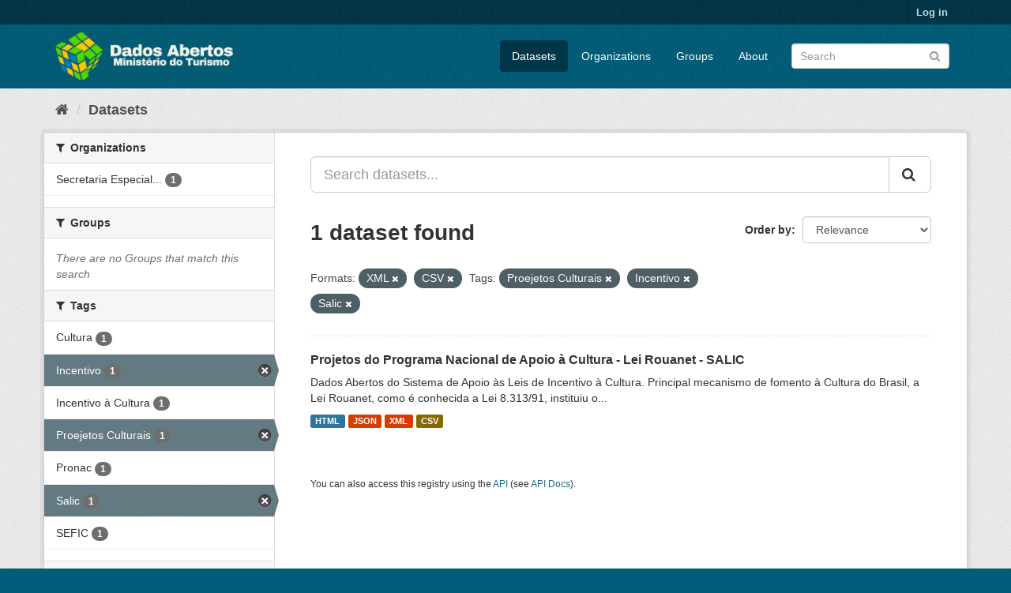

--- FILE ---
content_type: text/html; charset=utf-8
request_url: https://dados.turismo.gov.br/dataset/?res_format=XML&res_format=CSV&tags=Proejetos+Culturais&tags=Incentivo&tags=Salic
body_size: 5316
content:
<!DOCTYPE html>
<!--[if IE 9]> <html lang="en" class="ie9"> <![endif]-->
<!--[if gt IE 8]><!--> <html lang="en"> <!--<![endif]-->
  <head>
    <meta charset="utf-8" />
      <meta name="generator" content="ckan 2.9.2" />
      <meta name="viewport" content="width=device-width, initial-scale=1.0">
    <title>Dataset - Dados Abertos</title>

    
    <link rel="shortcut icon" href="/base/images/ckan.ico" />
    
      
      
      
      
    

    
      
      
    

    
    <link href="/webassets/base/a98d57ea_main.css" rel="stylesheet"/>
    
  </head>

  
  <body data-site-root="https://dados.turismo.gov.br/" data-locale-root="https://dados.turismo.gov.br/" >

    
    <div class="sr-only sr-only-focusable"><a href="#content">Skip to content</a></div>
  

  
     
<div class="account-masthead">
  <div class="container">
     
    <nav class="account not-authed" aria-label="Account">
      <ul class="list-unstyled">
        
        <li><a href="/user/login">Log in</a></li>
         
      </ul>
    </nav>
     
  </div>
</div>

<header class="navbar navbar-static-top masthead">
    
  <div class="container">
    <div class="navbar-right">
      <button data-target="#main-navigation-toggle" data-toggle="collapse" class="navbar-toggle collapsed" type="button" aria-label="expand or collapse" aria-expanded="false">
        <span class="sr-only">Toggle navigation</span>
        <span class="fa fa-bars"></span>
      </button>
    </div>
    <hgroup class="header-image navbar-left">
       
      <a class="logo" href="/"><img src="/uploads/admin/2021-10-19-130513.513282BannerDadosAbertosCkanv2.jpg" alt="Dados Abertos" title="Dados Abertos" /></a>
       
    </hgroup>

    <div class="collapse navbar-collapse" id="main-navigation-toggle">
      
      <nav class="section navigation">
        <ul class="nav nav-pills">
            
		<li class="active"><a href="/dataset/">Datasets</a></li><li><a href="/organization/">Organizations</a></li><li><a href="/group/">Groups</a></li><li><a href="/about">About</a></li>
	    
        </ul>
      </nav>
       
      <form class="section site-search simple-input" action="/dataset/" method="get">
        <div class="field">
          <label for="field-sitewide-search">Search Datasets</label>
          <input id="field-sitewide-search" type="text" class="form-control" name="q" placeholder="Search" aria-label="Search datasets"/>
          <button class="btn-search" type="submit" aria-label="Submit"><i class="fa fa-search"></i></button>
        </div>
      </form>
      
    </div>
  </div>
</header>

  
    <div class="main">
      <div id="content" class="container">
        
          
            <div class="flash-messages">
              
                
              
            </div>
          

          
            <div class="toolbar" role="navigation" aria-label="Breadcrumb">
              
                
                  <ol class="breadcrumb">
                    
<li class="home"><a href="/" aria-label="Home"><i class="fa fa-home"></i><span> Home</span></a></li>
                    
  <li class="active"><a href="/dataset/">Datasets</a></li>

                  </ol>
                
              
            </div>
          

          <div class="row wrapper">
            
            
            

            
              <aside class="secondary col-sm-3">
                
                
  <div class="filters">
    <div>
      
        

    
    
	
	    
	    
		<section class="module module-narrow module-shallow">
		    
			<h2 class="module-heading">
			    <i class="fa fa-filter"></i>
			    
			    Organizations
			</h2>
		    
		    
			
			    
				<nav aria-label="Organizations">
				    <ul class="list-unstyled nav nav-simple nav-facet">
					
					    
					    
					    
					    
					    <li class="nav-item">
						<a href="/dataset/?res_format=XML&amp;res_format=CSV&amp;tags=Proejetos+Culturais&amp;tags=Incentivo&amp;tags=Salic&amp;organization=secretaria-especial-da-cultura" title="Secretaria Especial da Cultura">
						    <span class="item-label">Secretaria Especial...</span>
						    <span class="hidden separator"> - </span>
						    <span class="item-count badge">1</span>
						</a>
					    </li>
					
				    </ul>
				</nav>

				<p class="module-footer">
				    
					
				    
				</p>
			    
			
		    
		</section>
	    
	
    

      
        

    
    
	
	    
	    
		<section class="module module-narrow module-shallow">
		    
			<h2 class="module-heading">
			    <i class="fa fa-filter"></i>
			    
			    Groups
			</h2>
		    
		    
			
			    
				<p class="module-content empty">There are no Groups that match this search</p>
			    
			
		    
		</section>
	    
	
    

      
        

    
    
	
	    
	    
		<section class="module module-narrow module-shallow">
		    
			<h2 class="module-heading">
			    <i class="fa fa-filter"></i>
			    
			    Tags
			</h2>
		    
		    
			
			    
				<nav aria-label="Tags">
				    <ul class="list-unstyled nav nav-simple nav-facet">
					
					    
					    
					    
					    
					    <li class="nav-item">
						<a href="/dataset/?res_format=XML&amp;res_format=CSV&amp;tags=Proejetos+Culturais&amp;tags=Incentivo&amp;tags=Salic&amp;tags=Cultura" title="">
						    <span class="item-label">Cultura</span>
						    <span class="hidden separator"> - </span>
						    <span class="item-count badge">1</span>
						</a>
					    </li>
					
					    
					    
					    
					    
					    <li class="nav-item active">
						<a href="/dataset/?res_format=XML&amp;res_format=CSV&amp;tags=Proejetos+Culturais&amp;tags=Salic" title="">
						    <span class="item-label">Incentivo</span>
						    <span class="hidden separator"> - </span>
						    <span class="item-count badge">1</span>
						</a>
					    </li>
					
					    
					    
					    
					    
					    <li class="nav-item">
						<a href="/dataset/?res_format=XML&amp;res_format=CSV&amp;tags=Proejetos+Culturais&amp;tags=Incentivo&amp;tags=Salic&amp;tags=Incentivo+%C3%A0+Cultura" title="">
						    <span class="item-label">Incentivo à Cultura</span>
						    <span class="hidden separator"> - </span>
						    <span class="item-count badge">1</span>
						</a>
					    </li>
					
					    
					    
					    
					    
					    <li class="nav-item active">
						<a href="/dataset/?res_format=XML&amp;res_format=CSV&amp;tags=Incentivo&amp;tags=Salic" title="">
						    <span class="item-label">Proejetos Culturais</span>
						    <span class="hidden separator"> - </span>
						    <span class="item-count badge">1</span>
						</a>
					    </li>
					
					    
					    
					    
					    
					    <li class="nav-item">
						<a href="/dataset/?res_format=XML&amp;res_format=CSV&amp;tags=Proejetos+Culturais&amp;tags=Incentivo&amp;tags=Salic&amp;tags=Pronac" title="">
						    <span class="item-label">Pronac</span>
						    <span class="hidden separator"> - </span>
						    <span class="item-count badge">1</span>
						</a>
					    </li>
					
					    
					    
					    
					    
					    <li class="nav-item active">
						<a href="/dataset/?res_format=XML&amp;res_format=CSV&amp;tags=Proejetos+Culturais&amp;tags=Incentivo" title="">
						    <span class="item-label">Salic</span>
						    <span class="hidden separator"> - </span>
						    <span class="item-count badge">1</span>
						</a>
					    </li>
					
					    
					    
					    
					    
					    <li class="nav-item">
						<a href="/dataset/?res_format=XML&amp;res_format=CSV&amp;tags=Proejetos+Culturais&amp;tags=Incentivo&amp;tags=Salic&amp;tags=SEFIC" title="">
						    <span class="item-label">SEFIC</span>
						    <span class="hidden separator"> - </span>
						    <span class="item-count badge">1</span>
						</a>
					    </li>
					
				    </ul>
				</nav>

				<p class="module-footer">
				    
					
				    
				</p>
			    
			
		    
		</section>
	    
	
    

      
        

    
    
	
	    
	    
		<section class="module module-narrow module-shallow">
		    
			<h2 class="module-heading">
			    <i class="fa fa-filter"></i>
			    
			    Formats
			</h2>
		    
		    
			
			    
				<nav aria-label="Formats">
				    <ul class="list-unstyled nav nav-simple nav-facet">
					
					    
					    
					    
					    
					    <li class="nav-item active">
						<a href="/dataset/?res_format=XML&amp;tags=Proejetos+Culturais&amp;tags=Incentivo&amp;tags=Salic" title="">
						    <span class="item-label">CSV</span>
						    <span class="hidden separator"> - </span>
						    <span class="item-count badge">1</span>
						</a>
					    </li>
					
					    
					    
					    
					    
					    <li class="nav-item">
						<a href="/dataset/?res_format=XML&amp;res_format=CSV&amp;tags=Proejetos+Culturais&amp;tags=Incentivo&amp;tags=Salic&amp;res_format=HTML" title="">
						    <span class="item-label">HTML</span>
						    <span class="hidden separator"> - </span>
						    <span class="item-count badge">1</span>
						</a>
					    </li>
					
					    
					    
					    
					    
					    <li class="nav-item">
						<a href="/dataset/?res_format=XML&amp;res_format=CSV&amp;tags=Proejetos+Culturais&amp;tags=Incentivo&amp;tags=Salic&amp;res_format=JSON" title="">
						    <span class="item-label">JSON</span>
						    <span class="hidden separator"> - </span>
						    <span class="item-count badge">1</span>
						</a>
					    </li>
					
					    
					    
					    
					    
					    <li class="nav-item active">
						<a href="/dataset/?res_format=CSV&amp;tags=Proejetos+Culturais&amp;tags=Incentivo&amp;tags=Salic" title="">
						    <span class="item-label">XML</span>
						    <span class="hidden separator"> - </span>
						    <span class="item-count badge">1</span>
						</a>
					    </li>
					
				    </ul>
				</nav>

				<p class="module-footer">
				    
					
				    
				</p>
			    
			
		    
		</section>
	    
	
    

      
        

    
    
	
	    
	    
		<section class="module module-narrow module-shallow">
		    
			<h2 class="module-heading">
			    <i class="fa fa-filter"></i>
			    
			    Licenses
			</h2>
		    
		    
			
			    
				<p class="module-content empty">There are no Licenses that match this search</p>
			    
			
		    
		</section>
	    
	
    

      
    </div>
    <a class="close no-text hide-filters"><i class="fa fa-times-circle"></i><span class="text">close</span></a>
  </div>

              </aside>
            

            
              <div class="primary col-sm-9 col-xs-12" role="main">
                
                
  <section class="module">
    <div class="module-content">
      
        
      
      
        
        
        







<form id="dataset-search-form" class="search-form" method="get" data-module="select-switch">

  
    <div class="input-group search-input-group">
      <input aria-label="Search datasets..." id="field-giant-search" type="text" class="form-control input-lg" name="q" value="" autocomplete="off" placeholder="Search datasets...">
      
      <span class="input-group-btn">
        <button class="btn btn-default btn-lg" type="submit" value="search" aria-label="Submit">
          <i class="fa fa-search"></i>
        </button>
      </span>
      
    </div>
  

  
    <span>
  
  

  
  
  
  <input type="hidden" name="res_format" value="XML" />
  
  
  
  
  
  <input type="hidden" name="res_format" value="CSV" />
  
  
  
  
  
  <input type="hidden" name="tags" value="Proejetos Culturais" />
  
  
  
  
  
  <input type="hidden" name="tags" value="Incentivo" />
  
  
  
  
  
  <input type="hidden" name="tags" value="Salic" />
  
  
  
  </span>
  

  
    
      <div class="form-select form-group control-order-by">
        <label for="field-order-by">Order by</label>
        <select id="field-order-by" name="sort" class="form-control">
          
            
              <option value="score desc, metadata_modified desc" selected="selected">Relevance</option>
            
          
            
              <option value="title_string asc">Name Ascending</option>
            
          
            
              <option value="title_string desc">Name Descending</option>
            
          
            
              <option value="metadata_modified desc">Last Modified</option>
            
          
            
          
        </select>
        
        <button class="btn btn-default js-hide" type="submit">Go</button>
        
      </div>
    
  

  
    
      <h1>

  
  
  
  

1 dataset found</h1>
    
  

  
    
      <p class="filter-list">
        
          
          <span class="facet">Formats:</span>
          
            <span class="filtered pill">XML
              <a href="/dataset/?res_format=CSV&amp;tags=Proejetos+Culturais&amp;tags=Incentivo&amp;tags=Salic" class="remove" title="Remove"><i class="fa fa-times"></i></a>
            </span>
          
            <span class="filtered pill">CSV
              <a href="/dataset/?res_format=XML&amp;tags=Proejetos+Culturais&amp;tags=Incentivo&amp;tags=Salic" class="remove" title="Remove"><i class="fa fa-times"></i></a>
            </span>
          
        
          
          <span class="facet">Tags:</span>
          
            <span class="filtered pill">Proejetos Culturais
              <a href="/dataset/?res_format=XML&amp;res_format=CSV&amp;tags=Incentivo&amp;tags=Salic" class="remove" title="Remove"><i class="fa fa-times"></i></a>
            </span>
          
            <span class="filtered pill">Incentivo
              <a href="/dataset/?res_format=XML&amp;res_format=CSV&amp;tags=Proejetos+Culturais&amp;tags=Salic" class="remove" title="Remove"><i class="fa fa-times"></i></a>
            </span>
          
            <span class="filtered pill">Salic
              <a href="/dataset/?res_format=XML&amp;res_format=CSV&amp;tags=Proejetos+Culturais&amp;tags=Incentivo" class="remove" title="Remove"><i class="fa fa-times"></i></a>
            </span>
          
        
      </p>
      <a class="show-filters btn btn-default">Filter Results</a>
    
  

</form>




      
      
        

  
    <ul class="dataset-list list-unstyled">
    	
	      
	        






  <li class="dataset-item">
    
      <div class="dataset-content">
        
          <h2 class="dataset-heading">
            
              
            
            
		<a href="/dataset/projetos-do-programa-nacional-de-apoio-a-cultura-lei-rouanet-salic">Projetos do Programa Nacional de Apoio à Cultura - Lei Rouanet - SALIC</a>
            
            
              
              
            
          </h2>
        
        
          
        
        
          
            <div>Dados Abertos do Sistema de Apoio às Leis de Incentivo à Cultura.
Principal mecanismo de fomento à Cultura do Brasil, a Lei Rouanet, como é conhecida a Lei 8.313/91, instituiu o...</div>
          
        
      </div>
      
        
          
            <ul class="dataset-resources list-unstyled">
              
                
                <li>
                  <a href="/dataset/projetos-do-programa-nacional-de-apoio-a-cultura-lei-rouanet-salic" class="label label-default" data-format="html">HTML</a>
                </li>
                
                <li>
                  <a href="/dataset/projetos-do-programa-nacional-de-apoio-a-cultura-lei-rouanet-salic" class="label label-default" data-format="json">JSON</a>
                </li>
                
                <li>
                  <a href="/dataset/projetos-do-programa-nacional-de-apoio-a-cultura-lei-rouanet-salic" class="label label-default" data-format="xml">XML</a>
                </li>
                
                <li>
                  <a href="/dataset/projetos-do-programa-nacional-de-apoio-a-cultura-lei-rouanet-salic" class="label label-default" data-format="csv">CSV</a>
                </li>
                
              
            </ul>
          
        
      
    
  </li>

	      
	    
    </ul>
  

      
    </div>

    
      
    
  </section>

  
    <section class="module">
      <div class="module-content">
        
          <small>
            
            
            
          You can also access this registry using the <a href="/api/3">API</a> (see <a href="http://docs.ckan.org/en/2.9/api/">API Docs</a>).
          </small>
        
      </div>
    </section>
  

              </div>
            
          </div>
        
      </div>
    </div>
  
    <footer class="site-footer">
  <div class="container">
    
    <div class="row">
      <div class="col-md-8 footer-links">
        
          <ul class="list-unstyled">
            
              <li><a href="/about">About Dados Abertos</a></li>
            
          </ul>
          <ul class="list-unstyled">
            
              
              <li><a href="http://docs.ckan.org/en/2.9/api/">CKAN API</a></li>
              <li><a href="http://www.ckan.org/">CKAN Association</a></li>
              <li><a href="http://www.opendefinition.org/okd/"><img src="/base/images/od_80x15_blue.png" alt="Open Data"></a></li>
            
          </ul>
        
      </div>
      <div class="col-md-4 attribution">
        
          <p><strong>Powered by</strong> <a class="hide-text ckan-footer-logo" href="http://ckan.org">CKAN</a></p>
        
        
          
<form class="form-inline form-select lang-select" action="/util/redirect" data-module="select-switch" method="POST">
  <label for="field-lang-select">Language</label>
  <select id="field-lang-select" name="url" data-module="autocomplete" data-module-dropdown-class="lang-dropdown" data-module-container-class="lang-container">
    
      <option value="/en/dataset/?res_format=XML&amp;res_format=CSV&amp;tags=Proejetos+Culturais&amp;tags=Incentivo&amp;tags=Salic" selected="selected">
        English
      </option>
    
      <option value="/pt_BR/dataset/?res_format=XML&amp;res_format=CSV&amp;tags=Proejetos+Culturais&amp;tags=Incentivo&amp;tags=Salic" >
        português (Brasil)
      </option>
    
      <option value="/ja/dataset/?res_format=XML&amp;res_format=CSV&amp;tags=Proejetos+Culturais&amp;tags=Incentivo&amp;tags=Salic" >
        日本語
      </option>
    
      <option value="/it/dataset/?res_format=XML&amp;res_format=CSV&amp;tags=Proejetos+Culturais&amp;tags=Incentivo&amp;tags=Salic" >
        italiano
      </option>
    
      <option value="/cs_CZ/dataset/?res_format=XML&amp;res_format=CSV&amp;tags=Proejetos+Culturais&amp;tags=Incentivo&amp;tags=Salic" >
        čeština (Česko)
      </option>
    
      <option value="/ca/dataset/?res_format=XML&amp;res_format=CSV&amp;tags=Proejetos+Culturais&amp;tags=Incentivo&amp;tags=Salic" >
        català
      </option>
    
      <option value="/es/dataset/?res_format=XML&amp;res_format=CSV&amp;tags=Proejetos+Culturais&amp;tags=Incentivo&amp;tags=Salic" >
        español
      </option>
    
      <option value="/fr/dataset/?res_format=XML&amp;res_format=CSV&amp;tags=Proejetos+Culturais&amp;tags=Incentivo&amp;tags=Salic" >
        français
      </option>
    
      <option value="/el/dataset/?res_format=XML&amp;res_format=CSV&amp;tags=Proejetos+Culturais&amp;tags=Incentivo&amp;tags=Salic" >
        Ελληνικά
      </option>
    
      <option value="/sv/dataset/?res_format=XML&amp;res_format=CSV&amp;tags=Proejetos+Culturais&amp;tags=Incentivo&amp;tags=Salic" >
        svenska
      </option>
    
      <option value="/sr/dataset/?res_format=XML&amp;res_format=CSV&amp;tags=Proejetos+Culturais&amp;tags=Incentivo&amp;tags=Salic" >
        српски
      </option>
    
      <option value="/no/dataset/?res_format=XML&amp;res_format=CSV&amp;tags=Proejetos+Culturais&amp;tags=Incentivo&amp;tags=Salic" >
        norsk bokmål (Norge)
      </option>
    
      <option value="/sk/dataset/?res_format=XML&amp;res_format=CSV&amp;tags=Proejetos+Culturais&amp;tags=Incentivo&amp;tags=Salic" >
        slovenčina
      </option>
    
      <option value="/fi/dataset/?res_format=XML&amp;res_format=CSV&amp;tags=Proejetos+Culturais&amp;tags=Incentivo&amp;tags=Salic" >
        suomi
      </option>
    
      <option value="/ru/dataset/?res_format=XML&amp;res_format=CSV&amp;tags=Proejetos+Culturais&amp;tags=Incentivo&amp;tags=Salic" >
        русский
      </option>
    
      <option value="/de/dataset/?res_format=XML&amp;res_format=CSV&amp;tags=Proejetos+Culturais&amp;tags=Incentivo&amp;tags=Salic" >
        Deutsch
      </option>
    
      <option value="/pl/dataset/?res_format=XML&amp;res_format=CSV&amp;tags=Proejetos+Culturais&amp;tags=Incentivo&amp;tags=Salic" >
        polski
      </option>
    
      <option value="/nl/dataset/?res_format=XML&amp;res_format=CSV&amp;tags=Proejetos+Culturais&amp;tags=Incentivo&amp;tags=Salic" >
        Nederlands
      </option>
    
      <option value="/bg/dataset/?res_format=XML&amp;res_format=CSV&amp;tags=Proejetos+Culturais&amp;tags=Incentivo&amp;tags=Salic" >
        български
      </option>
    
      <option value="/ko_KR/dataset/?res_format=XML&amp;res_format=CSV&amp;tags=Proejetos+Culturais&amp;tags=Incentivo&amp;tags=Salic" >
        한국어 (대한민국)
      </option>
    
      <option value="/hu/dataset/?res_format=XML&amp;res_format=CSV&amp;tags=Proejetos+Culturais&amp;tags=Incentivo&amp;tags=Salic" >
        magyar
      </option>
    
      <option value="/sl/dataset/?res_format=XML&amp;res_format=CSV&amp;tags=Proejetos+Culturais&amp;tags=Incentivo&amp;tags=Salic" >
        slovenščina
      </option>
    
      <option value="/lv/dataset/?res_format=XML&amp;res_format=CSV&amp;tags=Proejetos+Culturais&amp;tags=Incentivo&amp;tags=Salic" >
        latviešu
      </option>
    
      <option value="/am/dataset/?res_format=XML&amp;res_format=CSV&amp;tags=Proejetos+Culturais&amp;tags=Incentivo&amp;tags=Salic" >
        አማርኛ
      </option>
    
      <option value="/ar/dataset/?res_format=XML&amp;res_format=CSV&amp;tags=Proejetos+Culturais&amp;tags=Incentivo&amp;tags=Salic" >
        العربية
      </option>
    
      <option value="/da_DK/dataset/?res_format=XML&amp;res_format=CSV&amp;tags=Proejetos+Culturais&amp;tags=Incentivo&amp;tags=Salic" >
        dansk (Danmark)
      </option>
    
      <option value="/en_AU/dataset/?res_format=XML&amp;res_format=CSV&amp;tags=Proejetos+Culturais&amp;tags=Incentivo&amp;tags=Salic" >
        English (Australia)
      </option>
    
      <option value="/es_AR/dataset/?res_format=XML&amp;res_format=CSV&amp;tags=Proejetos+Culturais&amp;tags=Incentivo&amp;tags=Salic" >
        español (Argentina)
      </option>
    
      <option value="/eu/dataset/?res_format=XML&amp;res_format=CSV&amp;tags=Proejetos+Culturais&amp;tags=Incentivo&amp;tags=Salic" >
        euskara
      </option>
    
      <option value="/fa_IR/dataset/?res_format=XML&amp;res_format=CSV&amp;tags=Proejetos+Culturais&amp;tags=Incentivo&amp;tags=Salic" >
        فارسی (ایران)
      </option>
    
      <option value="/gl/dataset/?res_format=XML&amp;res_format=CSV&amp;tags=Proejetos+Culturais&amp;tags=Incentivo&amp;tags=Salic" >
        galego
      </option>
    
      <option value="/he/dataset/?res_format=XML&amp;res_format=CSV&amp;tags=Proejetos+Culturais&amp;tags=Incentivo&amp;tags=Salic" >
        עברית
      </option>
    
      <option value="/hr/dataset/?res_format=XML&amp;res_format=CSV&amp;tags=Proejetos+Culturais&amp;tags=Incentivo&amp;tags=Salic" >
        hrvatski
      </option>
    
      <option value="/id/dataset/?res_format=XML&amp;res_format=CSV&amp;tags=Proejetos+Culturais&amp;tags=Incentivo&amp;tags=Salic" >
        Indonesia
      </option>
    
      <option value="/is/dataset/?res_format=XML&amp;res_format=CSV&amp;tags=Proejetos+Culturais&amp;tags=Incentivo&amp;tags=Salic" >
        íslenska
      </option>
    
      <option value="/km/dataset/?res_format=XML&amp;res_format=CSV&amp;tags=Proejetos+Culturais&amp;tags=Incentivo&amp;tags=Salic" >
        ខ្មែរ
      </option>
    
      <option value="/lt/dataset/?res_format=XML&amp;res_format=CSV&amp;tags=Proejetos+Culturais&amp;tags=Incentivo&amp;tags=Salic" >
        lietuvių
      </option>
    
      <option value="/mk/dataset/?res_format=XML&amp;res_format=CSV&amp;tags=Proejetos+Culturais&amp;tags=Incentivo&amp;tags=Salic" >
        македонски
      </option>
    
      <option value="/mn_MN/dataset/?res_format=XML&amp;res_format=CSV&amp;tags=Proejetos+Culturais&amp;tags=Incentivo&amp;tags=Salic" >
        монгол (Монгол)
      </option>
    
      <option value="/ne/dataset/?res_format=XML&amp;res_format=CSV&amp;tags=Proejetos+Culturais&amp;tags=Incentivo&amp;tags=Salic" >
        नेपाली
      </option>
    
      <option value="/pt_PT/dataset/?res_format=XML&amp;res_format=CSV&amp;tags=Proejetos+Culturais&amp;tags=Incentivo&amp;tags=Salic" >
        português (Portugal)
      </option>
    
      <option value="/ro/dataset/?res_format=XML&amp;res_format=CSV&amp;tags=Proejetos+Culturais&amp;tags=Incentivo&amp;tags=Salic" >
        română
      </option>
    
      <option value="/sq/dataset/?res_format=XML&amp;res_format=CSV&amp;tags=Proejetos+Culturais&amp;tags=Incentivo&amp;tags=Salic" >
        shqip
      </option>
    
      <option value="/sr_Latn/dataset/?res_format=XML&amp;res_format=CSV&amp;tags=Proejetos+Culturais&amp;tags=Incentivo&amp;tags=Salic" >
        srpski (latinica)
      </option>
    
      <option value="/th/dataset/?res_format=XML&amp;res_format=CSV&amp;tags=Proejetos+Culturais&amp;tags=Incentivo&amp;tags=Salic" >
        ไทย
      </option>
    
      <option value="/tl/dataset/?res_format=XML&amp;res_format=CSV&amp;tags=Proejetos+Culturais&amp;tags=Incentivo&amp;tags=Salic" >
        Filipino (Pilipinas)
      </option>
    
      <option value="/tr/dataset/?res_format=XML&amp;res_format=CSV&amp;tags=Proejetos+Culturais&amp;tags=Incentivo&amp;tags=Salic" >
        Türkçe
      </option>
    
      <option value="/uk/dataset/?res_format=XML&amp;res_format=CSV&amp;tags=Proejetos+Culturais&amp;tags=Incentivo&amp;tags=Salic" >
        українська
      </option>
    
      <option value="/uk_UA/dataset/?res_format=XML&amp;res_format=CSV&amp;tags=Proejetos+Culturais&amp;tags=Incentivo&amp;tags=Salic" >
        українська (Україна)
      </option>
    
      <option value="/vi/dataset/?res_format=XML&amp;res_format=CSV&amp;tags=Proejetos+Culturais&amp;tags=Incentivo&amp;tags=Salic" >
        Tiếng Việt
      </option>
    
      <option value="/zh_CN/dataset/?res_format=XML&amp;res_format=CSV&amp;tags=Proejetos+Culturais&amp;tags=Incentivo&amp;tags=Salic" >
        中文 (简体, 中国)
      </option>
    
      <option value="/zh_TW/dataset/?res_format=XML&amp;res_format=CSV&amp;tags=Proejetos+Culturais&amp;tags=Incentivo&amp;tags=Salic" >
        中文 (繁體, 台灣)
      </option>
    
  </select>
  <button class="btn btn-default js-hide" type="submit">Go</button>
</form>
        
      </div>
    </div>
    
  </div>

  
    
  
</footer>
  
  
  
  
  
    

      

    
    
    <link href="/webassets/vendor/f3b8236b_select2.css" rel="stylesheet"/>
<link href="/webassets/vendor/0b01aef1_font-awesome.css" rel="stylesheet"/>
    <script src="/webassets/vendor/d8ae4bed_jquery.js" type="text/javascript"></script>
<script src="/webassets/vendor/ab26884f_vendor.js" type="text/javascript"></script>
<script src="/webassets/vendor/580fa18d_bootstrap.js" type="text/javascript"></script>
<script src="/webassets/base/5f5a82bb_main.js" type="text/javascript"></script>
<script src="/webassets/base/acf3e552_ckan.js" type="text/javascript"></script>
  </body>
</html>

--- FILE ---
content_type: text/css; charset=utf-8
request_url: https://dados.turismo.gov.br/webassets/base/a98d57ea_main.css
body_size: 47334
content:
/*!
 * Bootstrap v3.4.1 (https://getbootstrap.com/)
 * Copyright 2011-2019 Twitter, Inc.
 * Licensed under MIT (https://github.com/twbs/bootstrap/blob/master/LICENSE)
 */
/*! normalize.css v3.0.3 | MIT License | github.com/necolas/normalize.css */
html {
  font-family: sans-serif;
  -ms-text-size-adjust: 100%;
  -webkit-text-size-adjust: 100%;
}
body {
  margin: 0;
}
article,
aside,
details,
figcaption,
figure,
footer,
header,
hgroup,
main,
menu,
nav,
section,
summary {
  display: block;
}
audio,
canvas,
progress,
video {
  display: inline-block;
  vertical-align: baseline;
}
audio:not([controls]) {
  display: none;
  height: 0;
}
[hidden],
template {
  display: none;
}
a {
  background-color: transparent;
}
a:active,
a:hover {
  outline: 0;
}
abbr[title] {
  border-bottom: none;
  text-decoration: underline;
  text-decoration: underline dotted;
}
b,
strong {
  font-weight: bold;
}
dfn {
  font-style: italic;
}
h1 {
  font-size: 2em;
  margin: 0.67em 0;
}
mark {
  background: #ff0;
  color: #000;
}
small {
  font-size: 80%;
}
sub,
sup {
  font-size: 75%;
  line-height: 0;
  position: relative;
  vertical-align: baseline;
}
sup {
  top: -0.5em;
}
sub {
  bottom: -0.25em;
}
img {
  border: 0;
}
svg:not(:root) {
  overflow: hidden;
}
figure {
  margin: 1em 40px;
}
hr {
  box-sizing: content-box;
  height: 0;
}
pre {
  overflow: auto;
}
code,
kbd,
pre,
samp {
  font-family: monospace, monospace;
  font-size: 1em;
}
button,
input,
optgroup,
select,
textarea {
  color: inherit;
  font: inherit;
  margin: 0;
}
button {
  overflow: visible;
}
button,
select {
  text-transform: none;
}
button,
html input[type="button"],
input[type="reset"],
input[type="submit"] {
  -webkit-appearance: button;
  cursor: pointer;
}
button[disabled],
html input[disabled] {
  cursor: default;
}
button::-moz-focus-inner,
input::-moz-focus-inner {
  border: 0;
  padding: 0;
}
input {
  line-height: normal;
}
input[type="checkbox"],
input[type="radio"] {
  box-sizing: border-box;
  padding: 0;
}
input[type="number"]::-webkit-inner-spin-button,
input[type="number"]::-webkit-outer-spin-button {
  height: auto;
}
input[type="search"] {
  -webkit-appearance: textfield;
  box-sizing: content-box;
}
input[type="search"]::-webkit-search-cancel-button,
input[type="search"]::-webkit-search-decoration {
  -webkit-appearance: none;
}
fieldset {
  border: 1px solid #c0c0c0;
  margin: 0 2px;
  padding: 0.35em 0.625em 0.75em;
}
legend {
  border: 0;
  padding: 0;
}
textarea {
  overflow: auto;
}
optgroup {
  font-weight: bold;
}
table {
  border-collapse: collapse;
  border-spacing: 0;
}
td,
th {
  padding: 0;
}
/*! Source: https://github.com/h5bp/html5-boilerplate/blob/master/src/css/main.css */
@media print {
  *,
  *:before,
  *:after {
    color: #000 !important;
    text-shadow: none !important;
    background: transparent !important;
    box-shadow: none !important;
  }
  a,
  a:visited {
    text-decoration: underline;
  }
  a[href]:after {
    content: " (" attr(href) ")";
  }
  abbr[title]:after {
    content: " (" attr(title) ")";
  }
  a[href^="#"]:after,
  a[href^="javascript:"]:after {
    content: "";
  }
  pre,
  blockquote {
    border: 1px solid #999;
    page-break-inside: avoid;
  }
  thead {
    display: table-header-group;
  }
  tr,
  img {
    page-break-inside: avoid;
  }
  img {
    max-width: 100% !important;
  }
  p,
  h2,
  h3 {
    orphans: 3;
    widows: 3;
  }
  h2,
  h3 {
    page-break-after: avoid;
  }
  .navbar {
    display: none;
  }
  .btn > .caret,
  .dropup > .btn > .caret {
    border-top-color: #000 !important;
  }
  .label {
    border: 1px solid #000;
  }
  .table {
    border-collapse: collapse !important;
  }
  .table td,
  .table th {
    background-color: #fff !important;
  }
  .table-bordered th,
  .table-bordered td {
    border: 1px solid #ddd !important;
  }
}
@font-face {
  font-family: "Glyphicons Halflings";
  src: url("../../base/vendor/bootstrap/fonts/glyphicons-halflings-regular.eot");
  src: url("../../base/vendor/bootstrap/fonts/glyphicons-halflings-regular.eot#iefix") format("embedded-opentype"), url("../../base/vendor/bootstrap/fonts/glyphicons-halflings-regular.woff2") format("woff2"), url("../../base/vendor/bootstrap/fonts/glyphicons-halflings-regular.woff") format("woff"), url("../../base/vendor/bootstrap/fonts/glyphicons-halflings-regular.ttf") format("truetype"), url("../../base/vendor/bootstrap/fonts/glyphicons-halflings-regular.svg#glyphicons_halflingsregular") format("svg");
}
.glyphicon {
  position: relative;
  top: 1px;
  display: inline-block;
  font-family: "Glyphicons Halflings";
  font-style: normal;
  font-weight: 400;
  line-height: 1;
  -webkit-font-smoothing: antialiased;
  -moz-osx-font-smoothing: grayscale;
}
.glyphicon-asterisk:before {
  content: "\002a";
}
.glyphicon-plus:before {
  content: "\002b";
}
.glyphicon-euro:before,
.glyphicon-eur:before {
  content: "\20ac";
}
.glyphicon-minus:before {
  content: "\2212";
}
.glyphicon-cloud:before {
  content: "\2601";
}
.glyphicon-envelope:before {
  content: "\2709";
}
.glyphicon-pencil:before {
  content: "\270f";
}
.glyphicon-glass:before {
  content: "\e001";
}
.glyphicon-music:before {
  content: "\e002";
}
.glyphicon-search:before {
  content: "\e003";
}
.glyphicon-heart:before {
  content: "\e005";
}
.glyphicon-star:before {
  content: "\e006";
}
.glyphicon-star-empty:before {
  content: "\e007";
}
.glyphicon-user:before {
  content: "\e008";
}
.glyphicon-film:before {
  content: "\e009";
}
.glyphicon-th-large:before {
  content: "\e010";
}
.glyphicon-th:before {
  content: "\e011";
}
.glyphicon-th-list:before {
  content: "\e012";
}
.glyphicon-ok:before {
  content: "\e013";
}
.glyphicon-remove:before {
  content: "\e014";
}
.glyphicon-zoom-in:before {
  content: "\e015";
}
.glyphicon-zoom-out:before {
  content: "\e016";
}
.glyphicon-off:before {
  content: "\e017";
}
.glyphicon-signal:before {
  content: "\e018";
}
.glyphicon-cog:before {
  content: "\e019";
}
.glyphicon-trash:before {
  content: "\e020";
}
.glyphicon-home:before {
  content: "\e021";
}
.glyphicon-file:before {
  content: "\e022";
}
.glyphicon-time:before {
  content: "\e023";
}
.glyphicon-road:before {
  content: "\e024";
}
.glyphicon-download-alt:before {
  content: "\e025";
}
.glyphicon-download:before {
  content: "\e026";
}
.glyphicon-upload:before {
  content: "\e027";
}
.glyphicon-inbox:before {
  content: "\e028";
}
.glyphicon-play-circle:before {
  content: "\e029";
}
.glyphicon-repeat:before {
  content: "\e030";
}
.glyphicon-refresh:before {
  content: "\e031";
}
.glyphicon-list-alt:before {
  content: "\e032";
}
.glyphicon-lock:before {
  content: "\e033";
}
.glyphicon-flag:before {
  content: "\e034";
}
.glyphicon-headphones:before {
  content: "\e035";
}
.glyphicon-volume-off:before {
  content: "\e036";
}
.glyphicon-volume-down:before {
  content: "\e037";
}
.glyphicon-volume-up:before {
  content: "\e038";
}
.glyphicon-qrcode:before {
  content: "\e039";
}
.glyphicon-barcode:before {
  content: "\e040";
}
.glyphicon-tag:before {
  content: "\e041";
}
.glyphicon-tags:before {
  content: "\e042";
}
.glyphicon-book:before {
  content: "\e043";
}
.glyphicon-bookmark:before {
  content: "\e044";
}
.glyphicon-print:before {
  content: "\e045";
}
.glyphicon-camera:before {
  content: "\e046";
}
.glyphicon-font:before {
  content: "\e047";
}
.glyphicon-bold:before {
  content: "\e048";
}
.glyphicon-italic:before {
  content: "\e049";
}
.glyphicon-text-height:before {
  content: "\e050";
}
.glyphicon-text-width:before {
  content: "\e051";
}
.glyphicon-align-left:before {
  content: "\e052";
}
.glyphicon-align-center:before {
  content: "\e053";
}
.glyphicon-align-right:before {
  content: "\e054";
}
.glyphicon-align-justify:before {
  content: "\e055";
}
.glyphicon-list:before {
  content: "\e056";
}
.glyphicon-indent-left:before {
  content: "\e057";
}
.glyphicon-indent-right:before {
  content: "\e058";
}
.glyphicon-facetime-video:before {
  content: "\e059";
}
.glyphicon-picture:before {
  content: "\e060";
}
.glyphicon-map-marker:before {
  content: "\e062";
}
.glyphicon-adjust:before {
  content: "\e063";
}
.glyphicon-tint:before {
  content: "\e064";
}
.glyphicon-edit:before {
  content: "\e065";
}
.glyphicon-share:before {
  content: "\e066";
}
.glyphicon-check:before {
  content: "\e067";
}
.glyphicon-move:before {
  content: "\e068";
}
.glyphicon-step-backward:before {
  content: "\e069";
}
.glyphicon-fast-backward:before {
  content: "\e070";
}
.glyphicon-backward:before {
  content: "\e071";
}
.glyphicon-play:before {
  content: "\e072";
}
.glyphicon-pause:before {
  content: "\e073";
}
.glyphicon-stop:before {
  content: "\e074";
}
.glyphicon-forward:before {
  content: "\e075";
}
.glyphicon-fast-forward:before {
  content: "\e076";
}
.glyphicon-step-forward:before {
  content: "\e077";
}
.glyphicon-eject:before {
  content: "\e078";
}
.glyphicon-chevron-left:before {
  content: "\e079";
}
.glyphicon-chevron-right:before {
  content: "\e080";
}
.glyphicon-plus-sign:before {
  content: "\e081";
}
.glyphicon-minus-sign:before {
  content: "\e082";
}
.glyphicon-remove-sign:before {
  content: "\e083";
}
.glyphicon-ok-sign:before {
  content: "\e084";
}
.glyphicon-question-sign:before {
  content: "\e085";
}
.glyphicon-info-sign:before {
  content: "\e086";
}
.glyphicon-screenshot:before {
  content: "\e087";
}
.glyphicon-remove-circle:before {
  content: "\e088";
}
.glyphicon-ok-circle:before {
  content: "\e089";
}
.glyphicon-ban-circle:before {
  content: "\e090";
}
.glyphicon-arrow-left:before {
  content: "\e091";
}
.glyphicon-arrow-right:before {
  content: "\e092";
}
.glyphicon-arrow-up:before {
  content: "\e093";
}
.glyphicon-arrow-down:before {
  content: "\e094";
}
.glyphicon-share-alt:before {
  content: "\e095";
}
.glyphicon-resize-full:before {
  content: "\e096";
}
.glyphicon-resize-small:before {
  content: "\e097";
}
.glyphicon-exclamation-sign:before {
  content: "\e101";
}
.glyphicon-gift:before {
  content: "\e102";
}
.glyphicon-leaf:before {
  content: "\e103";
}
.glyphicon-fire:before {
  content: "\e104";
}
.glyphicon-eye-open:before {
  content: "\e105";
}
.glyphicon-eye-close:before {
  content: "\e106";
}
.glyphicon-warning-sign:before {
  content: "\e107";
}
.glyphicon-plane:before {
  content: "\e108";
}
.glyphicon-calendar:before {
  content: "\e109";
}
.glyphicon-random:before {
  content: "\e110";
}
.glyphicon-comment:before {
  content: "\e111";
}
.glyphicon-magnet:before {
  content: "\e112";
}
.glyphicon-chevron-up:before {
  content: "\e113";
}
.glyphicon-chevron-down:before {
  content: "\e114";
}
.glyphicon-retweet:before {
  content: "\e115";
}
.glyphicon-shopping-cart:before {
  content: "\e116";
}
.glyphicon-folder-close:before {
  content: "\e117";
}
.glyphicon-folder-open:before {
  content: "\e118";
}
.glyphicon-resize-vertical:before {
  content: "\e119";
}
.glyphicon-resize-horizontal:before {
  content: "\e120";
}
.glyphicon-hdd:before {
  content: "\e121";
}
.glyphicon-bullhorn:before {
  content: "\e122";
}
.glyphicon-bell:before {
  content: "\e123";
}
.glyphicon-certificate:before {
  content: "\e124";
}
.glyphicon-thumbs-up:before {
  content: "\e125";
}
.glyphicon-thumbs-down:before {
  content: "\e126";
}
.glyphicon-hand-right:before {
  content: "\e127";
}
.glyphicon-hand-left:before {
  content: "\e128";
}
.glyphicon-hand-up:before {
  content: "\e129";
}
.glyphicon-hand-down:before {
  content: "\e130";
}
.glyphicon-circle-arrow-right:before {
  content: "\e131";
}
.glyphicon-circle-arrow-left:before {
  content: "\e132";
}
.glyphicon-circle-arrow-up:before {
  content: "\e133";
}
.glyphicon-circle-arrow-down:before {
  content: "\e134";
}
.glyphicon-globe:before {
  content: "\e135";
}
.glyphicon-wrench:before {
  content: "\e136";
}
.glyphicon-tasks:before {
  content: "\e137";
}
.glyphicon-filter:before {
  content: "\e138";
}
.glyphicon-briefcase:before {
  content: "\e139";
}
.glyphicon-fullscreen:before {
  content: "\e140";
}
.glyphicon-dashboard:before {
  content: "\e141";
}
.glyphicon-paperclip:before {
  content: "\e142";
}
.glyphicon-heart-empty:before {
  content: "\e143";
}
.glyphicon-link:before {
  content: "\e144";
}
.glyphicon-phone:before {
  content: "\e145";
}
.glyphicon-pushpin:before {
  content: "\e146";
}
.glyphicon-usd:before {
  content: "\e148";
}
.glyphicon-gbp:before {
  content: "\e149";
}
.glyphicon-sort:before {
  content: "\e150";
}
.glyphicon-sort-by-alphabet:before {
  content: "\e151";
}
.glyphicon-sort-by-alphabet-alt:before {
  content: "\e152";
}
.glyphicon-sort-by-order:before {
  content: "\e153";
}
.glyphicon-sort-by-order-alt:before {
  content: "\e154";
}
.glyphicon-sort-by-attributes:before {
  content: "\e155";
}
.glyphicon-sort-by-attributes-alt:before {
  content: "\e156";
}
.glyphicon-unchecked:before {
  content: "\e157";
}
.glyphicon-expand:before {
  content: "\e158";
}
.glyphicon-collapse-down:before {
  content: "\e159";
}
.glyphicon-collapse-up:before {
  content: "\e160";
}
.glyphicon-log-in:before {
  content: "\e161";
}
.glyphicon-flash:before {
  content: "\e162";
}
.glyphicon-log-out:before {
  content: "\e163";
}
.glyphicon-new-window:before {
  content: "\e164";
}
.glyphicon-record:before {
  content: "\e165";
}
.glyphicon-save:before {
  content: "\e166";
}
.glyphicon-open:before {
  content: "\e167";
}
.glyphicon-saved:before {
  content: "\e168";
}
.glyphicon-import:before {
  content: "\e169";
}
.glyphicon-export:before {
  content: "\e170";
}
.glyphicon-send:before {
  content: "\e171";
}
.glyphicon-floppy-disk:before {
  content: "\e172";
}
.glyphicon-floppy-saved:before {
  content: "\e173";
}
.glyphicon-floppy-remove:before {
  content: "\e174";
}
.glyphicon-floppy-save:before {
  content: "\e175";
}
.glyphicon-floppy-open:before {
  content: "\e176";
}
.glyphicon-credit-card:before {
  content: "\e177";
}
.glyphicon-transfer:before {
  content: "\e178";
}
.glyphicon-cutlery:before {
  content: "\e179";
}
.glyphicon-header:before {
  content: "\e180";
}
.glyphicon-compressed:before {
  content: "\e181";
}
.glyphicon-earphone:before {
  content: "\e182";
}
.glyphicon-phone-alt:before {
  content: "\e183";
}
.glyphicon-tower:before {
  content: "\e184";
}
.glyphicon-stats:before {
  content: "\e185";
}
.glyphicon-sd-video:before {
  content: "\e186";
}
.glyphicon-hd-video:before {
  content: "\e187";
}
.glyphicon-subtitles:before {
  content: "\e188";
}
.glyphicon-sound-stereo:before {
  content: "\e189";
}
.glyphicon-sound-dolby:before {
  content: "\e190";
}
.glyphicon-sound-5-1:before {
  content: "\e191";
}
.glyphicon-sound-6-1:before {
  content: "\e192";
}
.glyphicon-sound-7-1:before {
  content: "\e193";
}
.glyphicon-copyright-mark:before {
  content: "\e194";
}
.glyphicon-registration-mark:before {
  content: "\e195";
}
.glyphicon-cloud-download:before {
  content: "\e197";
}
.glyphicon-cloud-upload:before {
  content: "\e198";
}
.glyphicon-tree-conifer:before {
  content: "\e199";
}
.glyphicon-tree-deciduous:before {
  content: "\e200";
}
.glyphicon-cd:before {
  content: "\e201";
}
.glyphicon-save-file:before {
  content: "\e202";
}
.glyphicon-open-file:before {
  content: "\e203";
}
.glyphicon-level-up:before {
  content: "\e204";
}
.glyphicon-copy:before {
  content: "\e205";
}
.glyphicon-paste:before {
  content: "\e206";
}
.glyphicon-alert:before {
  content: "\e209";
}
.glyphicon-equalizer:before {
  content: "\e210";
}
.glyphicon-king:before {
  content: "\e211";
}
.glyphicon-queen:before {
  content: "\e212";
}
.glyphicon-pawn:before {
  content: "\e213";
}
.glyphicon-bishop:before {
  content: "\e214";
}
.glyphicon-knight:before {
  content: "\e215";
}
.glyphicon-baby-formula:before {
  content: "\e216";
}
.glyphicon-tent:before {
  content: "\26fa";
}
.glyphicon-blackboard:before {
  content: "\e218";
}
.glyphicon-bed:before {
  content: "\e219";
}
.glyphicon-apple:before {
  content: "\f8ff";
}
.glyphicon-erase:before {
  content: "\e221";
}
.glyphicon-hourglass:before {
  content: "\231b";
}
.glyphicon-lamp:before {
  content: "\e223";
}
.glyphicon-duplicate:before {
  content: "\e224";
}
.glyphicon-piggy-bank:before {
  content: "\e225";
}
.glyphicon-scissors:before {
  content: "\e226";
}
.glyphicon-bitcoin:before {
  content: "\e227";
}
.glyphicon-btc:before {
  content: "\e227";
}
.glyphicon-xbt:before {
  content: "\e227";
}
.glyphicon-yen:before {
  content: "\00a5";
}
.glyphicon-jpy:before {
  content: "\00a5";
}
.glyphicon-ruble:before {
  content: "\20bd";
}
.glyphicon-rub:before {
  content: "\20bd";
}
.glyphicon-scale:before {
  content: "\e230";
}
.glyphicon-ice-lolly:before {
  content: "\e231";
}
.glyphicon-ice-lolly-tasted:before {
  content: "\e232";
}
.glyphicon-education:before {
  content: "\e233";
}
.glyphicon-option-horizontal:before {
  content: "\e234";
}
.glyphicon-option-vertical:before {
  content: "\e235";
}
.glyphicon-menu-hamburger:before {
  content: "\e236";
}
.glyphicon-modal-window:before {
  content: "\e237";
}
.glyphicon-oil:before {
  content: "\e238";
}
.glyphicon-grain:before {
  content: "\e239";
}
.glyphicon-sunglasses:before {
  content: "\e240";
}
.glyphicon-text-size:before {
  content: "\e241";
}
.glyphicon-text-color:before {
  content: "\e242";
}
.glyphicon-text-background:before {
  content: "\e243";
}
.glyphicon-object-align-top:before {
  content: "\e244";
}
.glyphicon-object-align-bottom:before {
  content: "\e245";
}
.glyphicon-object-align-horizontal:before {
  content: "\e246";
}
.glyphicon-object-align-left:before {
  content: "\e247";
}
.glyphicon-object-align-vertical:before {
  content: "\e248";
}
.glyphicon-object-align-right:before {
  content: "\e249";
}
.glyphicon-triangle-right:before {
  content: "\e250";
}
.glyphicon-triangle-left:before {
  content: "\e251";
}
.glyphicon-triangle-bottom:before {
  content: "\e252";
}
.glyphicon-triangle-top:before {
  content: "\e253";
}
.glyphicon-console:before {
  content: "\e254";
}
.glyphicon-superscript:before {
  content: "\e255";
}
.glyphicon-subscript:before {
  content: "\e256";
}
.glyphicon-menu-left:before {
  content: "\e257";
}
.glyphicon-menu-right:before {
  content: "\e258";
}
.glyphicon-menu-down:before {
  content: "\e259";
}
.glyphicon-menu-up:before {
  content: "\e260";
}
* {
  -webkit-box-sizing: border-box;
  -moz-box-sizing: border-box;
  box-sizing: border-box;
}
*:before,
*:after {
  -webkit-box-sizing: border-box;
  -moz-box-sizing: border-box;
  box-sizing: border-box;
}
html {
  font-size: 10px;
  -webkit-tap-highlight-color: rgba(0, 0, 0, 0);
}
body {
  font-family: "Helvetica Neue", Helvetica, Arial, sans-serif;
  font-size: 14px;
  line-height: 1.42857143;
  color: #333333;
  background-color: #fff;
}
input,
button,
select,
textarea {
  font-family: inherit;
  font-size: inherit;
  line-height: inherit;
}
a {
  color: #206b82;
  text-decoration: none;
}
a:hover,
a:focus {
  color: #113845;
  text-decoration: underline;
}
a:focus {
  outline: 5px auto -webkit-focus-ring-color;
  outline-offset: -2px;
}
figure {
  margin: 0;
}
img {
  vertical-align: middle;
}
.img-responsive,
.thumbnail > img,
.thumbnail a > img,
.carousel-inner > .item > img,
.carousel-inner > .item > a > img {
  display: block;
  max-width: 100%;
  height: auto;
}
.img-rounded {
  border-radius: 6px;
}
.img-thumbnail {
  padding: 4px;
  line-height: 1.42857143;
  background-color: #fff;
  border: 1px solid #ddd;
  border-radius: 4px;
  -webkit-transition: all 0.2s ease-in-out;
  -o-transition: all 0.2s ease-in-out;
  transition: all 0.2s ease-in-out;
  display: inline-block;
  max-width: 100%;
  height: auto;
}
.img-circle {
  border-radius: 50%;
}
hr {
  margin-top: 20px;
  margin-bottom: 20px;
  border: 0;
  border-top: 1px solid #eeeeee;
}
.sr-only {
  position: absolute;
  width: 1px;
  height: 1px;
  padding: 0;
  margin: -1px;
  overflow: hidden;
  clip: rect(0, 0, 0, 0);
  border: 0;
}
.sr-only-focusable:active,
.sr-only-focusable:focus {
  position: static;
  width: auto;
  height: auto;
  margin: 0;
  overflow: visible;
  clip: auto;
}
[role="button"] {
  cursor: pointer;
}
h1,
h2,
h3,
h4,
h5,
h6,
.h1,
.h2,
.h3,
.h4,
.h5,
.h6 {
  font-family: inherit;
  font-weight: 700;
  line-height: 1.1;
  color: inherit;
}
h1 small,
h2 small,
h3 small,
h4 small,
h5 small,
h6 small,
.h1 small,
.h2 small,
.h3 small,
.h4 small,
.h5 small,
.h6 small,
h1 .small,
h2 .small,
h3 .small,
h4 .small,
h5 .small,
h6 .small,
.h1 .small,
.h2 .small,
.h3 .small,
.h4 .small,
.h5 .small,
.h6 .small {
  font-weight: 400;
  line-height: 1;
  color: #777777;
}
h1,
.h1,
h2,
.h2,
h3,
.h3 {
  margin-top: 20px;
  margin-bottom: 10px;
}
h1 small,
.h1 small,
h2 small,
.h2 small,
h3 small,
.h3 small,
h1 .small,
.h1 .small,
h2 .small,
.h2 .small,
h3 .small,
.h3 .small {
  font-size: 65%;
}
h4,
.h4,
h5,
.h5,
h6,
.h6 {
  margin-top: 10px;
  margin-bottom: 10px;
}
h4 small,
.h4 small,
h5 small,
.h5 small,
h6 small,
.h6 small,
h4 .small,
.h4 .small,
h5 .small,
.h5 .small,
h6 .small,
.h6 .small {
  font-size: 75%;
}
h1,
.h1 {
  font-size: 36px;
}
h2,
.h2 {
  font-size: 30px;
}
h3,
.h3 {
  font-size: 24px;
}
h4,
.h4 {
  font-size: 18px;
}
h5,
.h5 {
  font-size: 14px;
}
h6,
.h6 {
  font-size: 12px;
}
p {
  margin: 0 0 10px;
}
.lead {
  margin-bottom: 20px;
  font-size: 16px;
  font-weight: 300;
  line-height: 1.4;
}
@media (min-width: 768px) {
  .lead {
    font-size: 21px;
  }
}
small,
.small {
  font-size: 85%;
}
mark,
.mark {
  padding: 0.2em;
  background-color: #fcf8e3;
}
.text-left {
  text-align: left;
}
.text-right {
  text-align: right;
}
.text-center {
  text-align: center;
}
.text-justify {
  text-align: justify;
}
.text-nowrap {
  white-space: nowrap;
}
.text-lowercase {
  text-transform: lowercase;
}
.text-uppercase {
  text-transform: uppercase;
}
.text-capitalize {
  text-transform: capitalize;
}
.text-muted {
  color: #555555;
}
.text-primary {
  color: #206b82;
}
a.text-primary:hover,
a.text-primary:focus {
  color: #164959;
}
.text-success {
  color: #3c763d;
}
a.text-success:hover,
a.text-success:focus {
  color: #2b542c;
}
.text-info {
  color: #31708f;
}
a.text-info:hover,
a.text-info:focus {
  color: #245269;
}
.text-warning {
  color: #8a6d3b;
}
a.text-warning:hover,
a.text-warning:focus {
  color: #66512c;
}
.text-danger {
  color: #a94442;
}
a.text-danger:hover,
a.text-danger:focus {
  color: #843534;
}
.bg-primary {
  color: #fff;
  background-color: #206b82;
}
a.bg-primary:hover,
a.bg-primary:focus {
  background-color: #164959;
}
.bg-success {
  background-color: #dff0d8;
}
a.bg-success:hover,
a.bg-success:focus {
  background-color: #c1e2b3;
}
.bg-info {
  background-color: #d9edf7;
}
a.bg-info:hover,
a.bg-info:focus {
  background-color: #afd9ee;
}
.bg-warning {
  background-color: #fcf8e3;
}
a.bg-warning:hover,
a.bg-warning:focus {
  background-color: #f7ecb5;
}
.bg-danger {
  background-color: #f2dede;
}
a.bg-danger:hover,
a.bg-danger:focus {
  background-color: #e4b9b9;
}
.page-header {
  padding-bottom: 9px;
  margin: 40px 0 20px;
  border-bottom: 1px solid #eeeeee;
}
ul,
ol {
  margin-top: 0;
  margin-bottom: 10px;
}
ul ul,
ol ul,
ul ol,
ol ol {
  margin-bottom: 0;
}
.list-unstyled {
  padding-left: 0;
  list-style: none;
}
.list-inline {
  padding-left: 0;
  margin: 0;
  list-style: none;
  margin-left: -5px;
}
.list-inline > li {
  display: inline-block;
  padding-right: 5px;
  padding-left: 5px;
}
dl {
  margin-top: 0;
  margin-bottom: 20px;
}
dt,
dd {
  line-height: 1.42857143;
}
dt {
  font-weight: 700;
}
dd {
  margin-left: 0;
}
@media (min-width: 768px) {
  .dl-horizontal dt {
    float: left;
    width: 160px;
    clear: left;
    text-align: right;
    overflow: hidden;
    text-overflow: ellipsis;
    white-space: nowrap;
  }
  .dl-horizontal dd {
    margin-left: 180px;
  }
}
abbr[title],
abbr[data-original-title] {
  cursor: help;
}
.initialism {
  font-size: 90%;
  text-transform: uppercase;
}
blockquote {
  padding: 10px 20px;
  margin: 0 0 20px;
  font-size: 17.5px;
  border-left: 5px solid #eeeeee;
}
blockquote p:last-child,
blockquote ul:last-child,
blockquote ol:last-child {
  margin-bottom: 0;
}
blockquote footer,
blockquote small,
blockquote .small {
  display: block;
  font-size: 80%;
  line-height: 1.42857143;
  color: #777777;
}
blockquote footer:before,
blockquote small:before,
blockquote .small:before {
  content: "\2014 \00A0";
}
.blockquote-reverse,
blockquote.pull-right {
  padding-right: 15px;
  padding-left: 0;
  text-align: right;
  border-right: 5px solid #eeeeee;
  border-left: 0;
}
.blockquote-reverse footer:before,
blockquote.pull-right footer:before,
.blockquote-reverse small:before,
blockquote.pull-right small:before,
.blockquote-reverse .small:before,
blockquote.pull-right .small:before {
  content: "";
}
.blockquote-reverse footer:after,
blockquote.pull-right footer:after,
.blockquote-reverse small:after,
blockquote.pull-right small:after,
.blockquote-reverse .small:after,
blockquote.pull-right .small:after {
  content: "\00A0 \2014";
}
address {
  margin-bottom: 20px;
  font-style: normal;
  line-height: 1.42857143;
}
code,
kbd,
pre,
samp {
  font-family: Menlo, Monaco, Consolas, "Courier New", monospace;
}
code {
  padding: 2px 4px;
  font-size: 90%;
  color: #c7254e;
  background-color: #f9f2f4;
  border-radius: 4px;
}
kbd {
  padding: 2px 4px;
  font-size: 90%;
  color: #fff;
  background-color: #333;
  border-radius: 3px;
  box-shadow: inset 0 -1px 0 rgba(0, 0, 0, 0.25);
}
kbd kbd {
  padding: 0;
  font-size: 100%;
  font-weight: 700;
  box-shadow: none;
}
pre {
  display: block;
  padding: 9.5px;
  margin: 0 0 10px;
  font-size: 13px;
  line-height: 1.42857143;
  color: #333333;
  word-break: break-all;
  word-wrap: break-word;
  background-color: #f5f5f5;
  border: 1px solid #ccc;
  border-radius: 4px;
}
pre code {
  padding: 0;
  font-size: inherit;
  color: inherit;
  white-space: pre-wrap;
  background-color: transparent;
  border-radius: 0;
}
.pre-scrollable {
  max-height: 340px;
  overflow-y: scroll;
}
.container {
  padding-right: 15px;
  padding-left: 15px;
  margin-right: auto;
  margin-left: auto;
}
@media (min-width: 768px) {
  .container {
    width: 750px;
  }
}
@media (min-width: 992px) {
  .container {
    width: 970px;
  }
}
@media (min-width: 1200px) {
  .container {
    width: 1170px;
  }
}
.container-fluid {
  padding-right: 15px;
  padding-left: 15px;
  margin-right: auto;
  margin-left: auto;
}
.row {
  margin-right: -15px;
  margin-left: -15px;
}
.row-no-gutters {
  margin-right: 0;
  margin-left: 0;
}
.row-no-gutters [class*="col-"] {
  padding-right: 0;
  padding-left: 0;
}
.col-xs-1,
.col-sm-1,
.col-md-1,
.col-lg-1,
.col-xs-2,
.col-sm-2,
.col-md-2,
.col-lg-2,
.col-xs-3,
.col-sm-3,
.col-md-3,
.col-lg-3,
.col-xs-4,
.col-sm-4,
.col-md-4,
.col-lg-4,
.col-xs-5,
.col-sm-5,
.col-md-5,
.col-lg-5,
.col-xs-6,
.col-sm-6,
.col-md-6,
.col-lg-6,
.col-xs-7,
.col-sm-7,
.col-md-7,
.col-lg-7,
.col-xs-8,
.col-sm-8,
.col-md-8,
.col-lg-8,
.col-xs-9,
.col-sm-9,
.col-md-9,
.col-lg-9,
.col-xs-10,
.col-sm-10,
.col-md-10,
.col-lg-10,
.col-xs-11,
.col-sm-11,
.col-md-11,
.col-lg-11,
.col-xs-12,
.col-sm-12,
.col-md-12,
.col-lg-12 {
  position: relative;
  min-height: 1px;
  padding-right: 15px;
  padding-left: 15px;
}
.col-xs-1,
.col-xs-2,
.col-xs-3,
.col-xs-4,
.col-xs-5,
.col-xs-6,
.col-xs-7,
.col-xs-8,
.col-xs-9,
.col-xs-10,
.col-xs-11,
.col-xs-12 {
  float: left;
}
.col-xs-12 {
  width: 100%;
}
.col-xs-11 {
  width: 91.66666667%;
}
.col-xs-10 {
  width: 83.33333333%;
}
.col-xs-9 {
  width: 75%;
}
.col-xs-8 {
  width: 66.66666667%;
}
.col-xs-7 {
  width: 58.33333333%;
}
.col-xs-6 {
  width: 50%;
}
.col-xs-5 {
  width: 41.66666667%;
}
.col-xs-4 {
  width: 33.33333333%;
}
.col-xs-3 {
  width: 25%;
}
.col-xs-2 {
  width: 16.66666667%;
}
.col-xs-1 {
  width: 8.33333333%;
}
.col-xs-pull-12 {
  right: 100%;
}
.col-xs-pull-11 {
  right: 91.66666667%;
}
.col-xs-pull-10 {
  right: 83.33333333%;
}
.col-xs-pull-9 {
  right: 75%;
}
.col-xs-pull-8 {
  right: 66.66666667%;
}
.col-xs-pull-7 {
  right: 58.33333333%;
}
.col-xs-pull-6 {
  right: 50%;
}
.col-xs-pull-5 {
  right: 41.66666667%;
}
.col-xs-pull-4 {
  right: 33.33333333%;
}
.col-xs-pull-3 {
  right: 25%;
}
.col-xs-pull-2 {
  right: 16.66666667%;
}
.col-xs-pull-1 {
  right: 8.33333333%;
}
.col-xs-pull-0 {
  right: auto;
}
.col-xs-push-12 {
  left: 100%;
}
.col-xs-push-11 {
  left: 91.66666667%;
}
.col-xs-push-10 {
  left: 83.33333333%;
}
.col-xs-push-9 {
  left: 75%;
}
.col-xs-push-8 {
  left: 66.66666667%;
}
.col-xs-push-7 {
  left: 58.33333333%;
}
.col-xs-push-6 {
  left: 50%;
}
.col-xs-push-5 {
  left: 41.66666667%;
}
.col-xs-push-4 {
  left: 33.33333333%;
}
.col-xs-push-3 {
  left: 25%;
}
.col-xs-push-2 {
  left: 16.66666667%;
}
.col-xs-push-1 {
  left: 8.33333333%;
}
.col-xs-push-0 {
  left: auto;
}
.col-xs-offset-12 {
  margin-left: 100%;
}
.col-xs-offset-11 {
  margin-left: 91.66666667%;
}
.col-xs-offset-10 {
  margin-left: 83.33333333%;
}
.col-xs-offset-9 {
  margin-left: 75%;
}
.col-xs-offset-8 {
  margin-left: 66.66666667%;
}
.col-xs-offset-7 {
  margin-left: 58.33333333%;
}
.col-xs-offset-6 {
  margin-left: 50%;
}
.col-xs-offset-5 {
  margin-left: 41.66666667%;
}
.col-xs-offset-4 {
  margin-left: 33.33333333%;
}
.col-xs-offset-3 {
  margin-left: 25%;
}
.col-xs-offset-2 {
  margin-left: 16.66666667%;
}
.col-xs-offset-1 {
  margin-left: 8.33333333%;
}
.col-xs-offset-0 {
  margin-left: 0%;
}
@media (min-width: 768px) {
  .col-sm-1,
  .col-sm-2,
  .col-sm-3,
  .col-sm-4,
  .col-sm-5,
  .col-sm-6,
  .col-sm-7,
  .col-sm-8,
  .col-sm-9,
  .col-sm-10,
  .col-sm-11,
  .col-sm-12 {
    float: left;
  }
  .col-sm-12 {
    width: 100%;
  }
  .col-sm-11 {
    width: 91.66666667%;
  }
  .col-sm-10 {
    width: 83.33333333%;
  }
  .col-sm-9 {
    width: 75%;
  }
  .col-sm-8 {
    width: 66.66666667%;
  }
  .col-sm-7 {
    width: 58.33333333%;
  }
  .col-sm-6 {
    width: 50%;
  }
  .col-sm-5 {
    width: 41.66666667%;
  }
  .col-sm-4 {
    width: 33.33333333%;
  }
  .col-sm-3 {
    width: 25%;
  }
  .col-sm-2 {
    width: 16.66666667%;
  }
  .col-sm-1 {
    width: 8.33333333%;
  }
  .col-sm-pull-12 {
    right: 100%;
  }
  .col-sm-pull-11 {
    right: 91.66666667%;
  }
  .col-sm-pull-10 {
    right: 83.33333333%;
  }
  .col-sm-pull-9 {
    right: 75%;
  }
  .col-sm-pull-8 {
    right: 66.66666667%;
  }
  .col-sm-pull-7 {
    right: 58.33333333%;
  }
  .col-sm-pull-6 {
    right: 50%;
  }
  .col-sm-pull-5 {
    right: 41.66666667%;
  }
  .col-sm-pull-4 {
    right: 33.33333333%;
  }
  .col-sm-pull-3 {
    right: 25%;
  }
  .col-sm-pull-2 {
    right: 16.66666667%;
  }
  .col-sm-pull-1 {
    right: 8.33333333%;
  }
  .col-sm-pull-0 {
    right: auto;
  }
  .col-sm-push-12 {
    left: 100%;
  }
  .col-sm-push-11 {
    left: 91.66666667%;
  }
  .col-sm-push-10 {
    left: 83.33333333%;
  }
  .col-sm-push-9 {
    left: 75%;
  }
  .col-sm-push-8 {
    left: 66.66666667%;
  }
  .col-sm-push-7 {
    left: 58.33333333%;
  }
  .col-sm-push-6 {
    left: 50%;
  }
  .col-sm-push-5 {
    left: 41.66666667%;
  }
  .col-sm-push-4 {
    left: 33.33333333%;
  }
  .col-sm-push-3 {
    left: 25%;
  }
  .col-sm-push-2 {
    left: 16.66666667%;
  }
  .col-sm-push-1 {
    left: 8.33333333%;
  }
  .col-sm-push-0 {
    left: auto;
  }
  .col-sm-offset-12 {
    margin-left: 100%;
  }
  .col-sm-offset-11 {
    margin-left: 91.66666667%;
  }
  .col-sm-offset-10 {
    margin-left: 83.33333333%;
  }
  .col-sm-offset-9 {
    margin-left: 75%;
  }
  .col-sm-offset-8 {
    margin-left: 66.66666667%;
  }
  .col-sm-offset-7 {
    margin-left: 58.33333333%;
  }
  .col-sm-offset-6 {
    margin-left: 50%;
  }
  .col-sm-offset-5 {
    margin-left: 41.66666667%;
  }
  .col-sm-offset-4 {
    margin-left: 33.33333333%;
  }
  .col-sm-offset-3 {
    margin-left: 25%;
  }
  .col-sm-offset-2 {
    margin-left: 16.66666667%;
  }
  .col-sm-offset-1 {
    margin-left: 8.33333333%;
  }
  .col-sm-offset-0 {
    margin-left: 0%;
  }
}
@media (min-width: 992px) {
  .col-md-1,
  .col-md-2,
  .col-md-3,
  .col-md-4,
  .col-md-5,
  .col-md-6,
  .col-md-7,
  .col-md-8,
  .col-md-9,
  .col-md-10,
  .col-md-11,
  .col-md-12 {
    float: left;
  }
  .col-md-12 {
    width: 100%;
  }
  .col-md-11 {
    width: 91.66666667%;
  }
  .col-md-10 {
    width: 83.33333333%;
  }
  .col-md-9 {
    width: 75%;
  }
  .col-md-8 {
    width: 66.66666667%;
  }
  .col-md-7 {
    width: 58.33333333%;
  }
  .col-md-6 {
    width: 50%;
  }
  .col-md-5 {
    width: 41.66666667%;
  }
  .col-md-4 {
    width: 33.33333333%;
  }
  .col-md-3 {
    width: 25%;
  }
  .col-md-2 {
    width: 16.66666667%;
  }
  .col-md-1 {
    width: 8.33333333%;
  }
  .col-md-pull-12 {
    right: 100%;
  }
  .col-md-pull-11 {
    right: 91.66666667%;
  }
  .col-md-pull-10 {
    right: 83.33333333%;
  }
  .col-md-pull-9 {
    right: 75%;
  }
  .col-md-pull-8 {
    right: 66.66666667%;
  }
  .col-md-pull-7 {
    right: 58.33333333%;
  }
  .col-md-pull-6 {
    right: 50%;
  }
  .col-md-pull-5 {
    right: 41.66666667%;
  }
  .col-md-pull-4 {
    right: 33.33333333%;
  }
  .col-md-pull-3 {
    right: 25%;
  }
  .col-md-pull-2 {
    right: 16.66666667%;
  }
  .col-md-pull-1 {
    right: 8.33333333%;
  }
  .col-md-pull-0 {
    right: auto;
  }
  .col-md-push-12 {
    left: 100%;
  }
  .col-md-push-11 {
    left: 91.66666667%;
  }
  .col-md-push-10 {
    left: 83.33333333%;
  }
  .col-md-push-9 {
    left: 75%;
  }
  .col-md-push-8 {
    left: 66.66666667%;
  }
  .col-md-push-7 {
    left: 58.33333333%;
  }
  .col-md-push-6 {
    left: 50%;
  }
  .col-md-push-5 {
    left: 41.66666667%;
  }
  .col-md-push-4 {
    left: 33.33333333%;
  }
  .col-md-push-3 {
    left: 25%;
  }
  .col-md-push-2 {
    left: 16.66666667%;
  }
  .col-md-push-1 {
    left: 8.33333333%;
  }
  .col-md-push-0 {
    left: auto;
  }
  .col-md-offset-12 {
    margin-left: 100%;
  }
  .col-md-offset-11 {
    margin-left: 91.66666667%;
  }
  .col-md-offset-10 {
    margin-left: 83.33333333%;
  }
  .col-md-offset-9 {
    margin-left: 75%;
  }
  .col-md-offset-8 {
    margin-left: 66.66666667%;
  }
  .col-md-offset-7 {
    margin-left: 58.33333333%;
  }
  .col-md-offset-6 {
    margin-left: 50%;
  }
  .col-md-offset-5 {
    margin-left: 41.66666667%;
  }
  .col-md-offset-4 {
    margin-left: 33.33333333%;
  }
  .col-md-offset-3 {
    margin-left: 25%;
  }
  .col-md-offset-2 {
    margin-left: 16.66666667%;
  }
  .col-md-offset-1 {
    margin-left: 8.33333333%;
  }
  .col-md-offset-0 {
    margin-left: 0%;
  }
}
@media (min-width: 1200px) {
  .col-lg-1,
  .col-lg-2,
  .col-lg-3,
  .col-lg-4,
  .col-lg-5,
  .col-lg-6,
  .col-lg-7,
  .col-lg-8,
  .col-lg-9,
  .col-lg-10,
  .col-lg-11,
  .col-lg-12 {
    float: left;
  }
  .col-lg-12 {
    width: 100%;
  }
  .col-lg-11 {
    width: 91.66666667%;
  }
  .col-lg-10 {
    width: 83.33333333%;
  }
  .col-lg-9 {
    width: 75%;
  }
  .col-lg-8 {
    width: 66.66666667%;
  }
  .col-lg-7 {
    width: 58.33333333%;
  }
  .col-lg-6 {
    width: 50%;
  }
  .col-lg-5 {
    width: 41.66666667%;
  }
  .col-lg-4 {
    width: 33.33333333%;
  }
  .col-lg-3 {
    width: 25%;
  }
  .col-lg-2 {
    width: 16.66666667%;
  }
  .col-lg-1 {
    width: 8.33333333%;
  }
  .col-lg-pull-12 {
    right: 100%;
  }
  .col-lg-pull-11 {
    right: 91.66666667%;
  }
  .col-lg-pull-10 {
    right: 83.33333333%;
  }
  .col-lg-pull-9 {
    right: 75%;
  }
  .col-lg-pull-8 {
    right: 66.66666667%;
  }
  .col-lg-pull-7 {
    right: 58.33333333%;
  }
  .col-lg-pull-6 {
    right: 50%;
  }
  .col-lg-pull-5 {
    right: 41.66666667%;
  }
  .col-lg-pull-4 {
    right: 33.33333333%;
  }
  .col-lg-pull-3 {
    right: 25%;
  }
  .col-lg-pull-2 {
    right: 16.66666667%;
  }
  .col-lg-pull-1 {
    right: 8.33333333%;
  }
  .col-lg-pull-0 {
    right: auto;
  }
  .col-lg-push-12 {
    left: 100%;
  }
  .col-lg-push-11 {
    left: 91.66666667%;
  }
  .col-lg-push-10 {
    left: 83.33333333%;
  }
  .col-lg-push-9 {
    left: 75%;
  }
  .col-lg-push-8 {
    left: 66.66666667%;
  }
  .col-lg-push-7 {
    left: 58.33333333%;
  }
  .col-lg-push-6 {
    left: 50%;
  }
  .col-lg-push-5 {
    left: 41.66666667%;
  }
  .col-lg-push-4 {
    left: 33.33333333%;
  }
  .col-lg-push-3 {
    left: 25%;
  }
  .col-lg-push-2 {
    left: 16.66666667%;
  }
  .col-lg-push-1 {
    left: 8.33333333%;
  }
  .col-lg-push-0 {
    left: auto;
  }
  .col-lg-offset-12 {
    margin-left: 100%;
  }
  .col-lg-offset-11 {
    margin-left: 91.66666667%;
  }
  .col-lg-offset-10 {
    margin-left: 83.33333333%;
  }
  .col-lg-offset-9 {
    margin-left: 75%;
  }
  .col-lg-offset-8 {
    margin-left: 66.66666667%;
  }
  .col-lg-offset-7 {
    margin-left: 58.33333333%;
  }
  .col-lg-offset-6 {
    margin-left: 50%;
  }
  .col-lg-offset-5 {
    margin-left: 41.66666667%;
  }
  .col-lg-offset-4 {
    margin-left: 33.33333333%;
  }
  .col-lg-offset-3 {
    margin-left: 25%;
  }
  .col-lg-offset-2 {
    margin-left: 16.66666667%;
  }
  .col-lg-offset-1 {
    margin-left: 8.33333333%;
  }
  .col-lg-offset-0 {
    margin-left: 0%;
  }
}
table {
  background-color: transparent;
}
table col[class*="col-"] {
  position: static;
  display: table-column;
  float: none;
}
table td[class*="col-"],
table th[class*="col-"] {
  position: static;
  display: table-cell;
  float: none;
}
caption {
  padding-top: 8px;
  padding-bottom: 8px;
  color: #555555;
  text-align: left;
}
th {
  text-align: left;
}
.table {
  width: 100%;
  max-width: 100%;
  margin-bottom: 20px;
}
.table > thead > tr > th,
.table > tbody > tr > th,
.table > tfoot > tr > th,
.table > thead > tr > td,
.table > tbody > tr > td,
.table > tfoot > tr > td {
  padding: 8px;
  line-height: 1.42857143;
  vertical-align: top;
  border-top: 1px solid #ddd;
}
.table > thead > tr > th {
  vertical-align: bottom;
  border-bottom: 2px solid #ddd;
}
.table > caption + thead > tr:first-child > th,
.table > colgroup + thead > tr:first-child > th,
.table > thead:first-child > tr:first-child > th,
.table > caption + thead > tr:first-child > td,
.table > colgroup + thead > tr:first-child > td,
.table > thead:first-child > tr:first-child > td {
  border-top: 0;
}
.table > tbody + tbody {
  border-top: 2px solid #ddd;
}
.table .table {
  background-color: #fff;
}
.table-condensed > thead > tr > th,
.table-condensed > tbody > tr > th,
.table-condensed > tfoot > tr > th,
.table-condensed > thead > tr > td,
.table-condensed > tbody > tr > td,
.table-condensed > tfoot > tr > td {
  padding: 5px;
}
.table-bordered {
  border: 1px solid #ddd;
}
.table-bordered > thead > tr > th,
.table-bordered > tbody > tr > th,
.table-bordered > tfoot > tr > th,
.table-bordered > thead > tr > td,
.table-bordered > tbody > tr > td,
.table-bordered > tfoot > tr > td {
  border: 1px solid #ddd;
}
.table-bordered > thead > tr > th,
.table-bordered > thead > tr > td {
  border-bottom-width: 2px;
}
.table-striped > tbody > tr:nth-of-type(odd) {
  background-color: #f9f9f9;
}
.table-hover > tbody > tr:hover {
  background-color: #f5f5f5;
}
.table > thead > tr > td.active,
.table > tbody > tr > td.active,
.table > tfoot > tr > td.active,
.table > thead > tr > th.active,
.table > tbody > tr > th.active,
.table > tfoot > tr > th.active,
.table > thead > tr.active > td,
.table > tbody > tr.active > td,
.table > tfoot > tr.active > td,
.table > thead > tr.active > th,
.table > tbody > tr.active > th,
.table > tfoot > tr.active > th {
  background-color: #f5f5f5;
}
.table-hover > tbody > tr > td.active:hover,
.table-hover > tbody > tr > th.active:hover,
.table-hover > tbody > tr.active:hover > td,
.table-hover > tbody > tr:hover > .active,
.table-hover > tbody > tr.active:hover > th {
  background-color: #e8e8e8;
}
.table > thead > tr > td.success,
.table > tbody > tr > td.success,
.table > tfoot > tr > td.success,
.table > thead > tr > th.success,
.table > tbody > tr > th.success,
.table > tfoot > tr > th.success,
.table > thead > tr.success > td,
.table > tbody > tr.success > td,
.table > tfoot > tr.success > td,
.table > thead > tr.success > th,
.table > tbody > tr.success > th,
.table > tfoot > tr.success > th {
  background-color: #dff0d8;
}
.table-hover > tbody > tr > td.success:hover,
.table-hover > tbody > tr > th.success:hover,
.table-hover > tbody > tr.success:hover > td,
.table-hover > tbody > tr:hover > .success,
.table-hover > tbody > tr.success:hover > th {
  background-color: #d0e9c6;
}
.table > thead > tr > td.info,
.table > tbody > tr > td.info,
.table > tfoot > tr > td.info,
.table > thead > tr > th.info,
.table > tbody > tr > th.info,
.table > tfoot > tr > th.info,
.table > thead > tr.info > td,
.table > tbody > tr.info > td,
.table > tfoot > tr.info > td,
.table > thead > tr.info > th,
.table > tbody > tr.info > th,
.table > tfoot > tr.info > th {
  background-color: #d9edf7;
}
.table-hover > tbody > tr > td.info:hover,
.table-hover > tbody > tr > th.info:hover,
.table-hover > tbody > tr.info:hover > td,
.table-hover > tbody > tr:hover > .info,
.table-hover > tbody > tr.info:hover > th {
  background-color: #c4e3f3;
}
.table > thead > tr > td.warning,
.table > tbody > tr > td.warning,
.table > tfoot > tr > td.warning,
.table > thead > tr > th.warning,
.table > tbody > tr > th.warning,
.table > tfoot > tr > th.warning,
.table > thead > tr.warning > td,
.table > tbody > tr.warning > td,
.table > tfoot > tr.warning > td,
.table > thead > tr.warning > th,
.table > tbody > tr.warning > th,
.table > tfoot > tr.warning > th {
  background-color: #fcf8e3;
}
.table-hover > tbody > tr > td.warning:hover,
.table-hover > tbody > tr > th.warning:hover,
.table-hover > tbody > tr.warning:hover > td,
.table-hover > tbody > tr:hover > .warning,
.table-hover > tbody > tr.warning:hover > th {
  background-color: #faf2cc;
}
.table > thead > tr > td.danger,
.table > tbody > tr > td.danger,
.table > tfoot > tr > td.danger,
.table > thead > tr > th.danger,
.table > tbody > tr > th.danger,
.table > tfoot > tr > th.danger,
.table > thead > tr.danger > td,
.table > tbody > tr.danger > td,
.table > tfoot > tr.danger > td,
.table > thead > tr.danger > th,
.table > tbody > tr.danger > th,
.table > tfoot > tr.danger > th {
  background-color: #f2dede;
}
.table-hover > tbody > tr > td.danger:hover,
.table-hover > tbody > tr > th.danger:hover,
.table-hover > tbody > tr.danger:hover > td,
.table-hover > tbody > tr:hover > .danger,
.table-hover > tbody > tr.danger:hover > th {
  background-color: #ebcccc;
}
.table-responsive {
  min-height: 0.01%;
  overflow-x: auto;
}
@media screen and (max-width: 767px) {
  .table-responsive {
    width: 100%;
    margin-bottom: 15px;
    overflow-y: hidden;
    -ms-overflow-style: -ms-autohiding-scrollbar;
    border: 1px solid #ddd;
  }
  .table-responsive > .table {
    margin-bottom: 0;
  }
  .table-responsive > .table > thead > tr > th,
  .table-responsive > .table > tbody > tr > th,
  .table-responsive > .table > tfoot > tr > th,
  .table-responsive > .table > thead > tr > td,
  .table-responsive > .table > tbody > tr > td,
  .table-responsive > .table > tfoot > tr > td {
    white-space: nowrap;
  }
  .table-responsive > .table-bordered {
    border: 0;
  }
  .table-responsive > .table-bordered > thead > tr > th:first-child,
  .table-responsive > .table-bordered > tbody > tr > th:first-child,
  .table-responsive > .table-bordered > tfoot > tr > th:first-child,
  .table-responsive > .table-bordered > thead > tr > td:first-child,
  .table-responsive > .table-bordered > tbody > tr > td:first-child,
  .table-responsive > .table-bordered > tfoot > tr > td:first-child {
    border-left: 0;
  }
  .table-responsive > .table-bordered > thead > tr > th:last-child,
  .table-responsive > .table-bordered > tbody > tr > th:last-child,
  .table-responsive > .table-bordered > tfoot > tr > th:last-child,
  .table-responsive > .table-bordered > thead > tr > td:last-child,
  .table-responsive > .table-bordered > tbody > tr > td:last-child,
  .table-responsive > .table-bordered > tfoot > tr > td:last-child {
    border-right: 0;
  }
  .table-responsive > .table-bordered > tbody > tr:last-child > th,
  .table-responsive > .table-bordered > tfoot > tr:last-child > th,
  .table-responsive > .table-bordered > tbody > tr:last-child > td,
  .table-responsive > .table-bordered > tfoot > tr:last-child > td {
    border-bottom: 0;
  }
}
fieldset {
  min-width: 0;
  padding: 0;
  margin: 0;
  border: 0;
}
legend {
  display: block;
  width: 100%;
  padding: 0;
  margin-bottom: 20px;
  font-size: 21px;
  line-height: inherit;
  color: #333333;
  border: 0;
  border-bottom: 1px solid #e5e5e5;
}
label {
  display: inline-block;
  max-width: 100%;
  margin-bottom: 5px;
  font-weight: 700;
}
input[type="search"] {
  -webkit-box-sizing: border-box;
  -moz-box-sizing: border-box;
  box-sizing: border-box;
  -webkit-appearance: none;
  appearance: none;
}
input[type="radio"],
input[type="checkbox"] {
  margin: 4px 0 0;
  margin-top: 1px \9;
  line-height: normal;
}
input[type="radio"][disabled],
input[type="checkbox"][disabled],
input[type="radio"].disabled,
input[type="checkbox"].disabled,
fieldset[disabled] input[type="radio"],
fieldset[disabled] input[type="checkbox"] {
  cursor: not-allowed;
}
input[type="file"] {
  display: block;
}
input[type="range"] {
  display: block;
  width: 100%;
}
select[multiple],
select[size] {
  height: auto;
}
input[type="file"]:focus,
input[type="radio"]:focus,
input[type="checkbox"]:focus {
  outline: 5px auto -webkit-focus-ring-color;
  outline-offset: -2px;
}
output {
  display: block;
  padding-top: 7px;
  font-size: 14px;
  line-height: 1.42857143;
  color: #555555;
}
.form-control {
  display: block;
  width: 100%;
  height: 34px;
  padding: 6px 12px;
  font-size: 14px;
  line-height: 1.42857143;
  color: #555555;
  background-color: #fff;
  background-image: none;
  border: 1px solid #ccc;
  border-radius: 4px;
  -webkit-box-shadow: inset 0 1px 1px rgba(0, 0, 0, 0.075);
  box-shadow: inset 0 1px 1px rgba(0, 0, 0, 0.075);
  -webkit-transition: border-color ease-in-out .15s, box-shadow ease-in-out .15s;
  -o-transition: border-color ease-in-out .15s, box-shadow ease-in-out .15s;
  transition: border-color ease-in-out .15s, box-shadow ease-in-out .15s;
}
.form-control:focus {
  border-color: #66afe9;
  outline: 0;
  -webkit-box-shadow: inset 0 1px 1px rgba(0, 0, 0, .075), 0 0 8px rgba(102, 175, 233, 0.6);
  box-shadow: inset 0 1px 1px rgba(0, 0, 0, .075), 0 0 8px rgba(102, 175, 233, 0.6);
}
.form-control::-moz-placeholder {
  color: #999;
  opacity: 1;
}
.form-control:-ms-input-placeholder {
  color: #999;
}
.form-control::-webkit-input-placeholder {
  color: #999;
}
.form-control::-ms-expand {
  background-color: transparent;
  border: 0;
}
.form-control[disabled],
.form-control[readonly],
fieldset[disabled] .form-control {
  background-color: #eeeeee;
  opacity: 1;
}
.form-control[disabled],
fieldset[disabled] .form-control {
  cursor: not-allowed;
}
textarea.form-control {
  height: auto;
}
@media screen and (-webkit-min-device-pixel-ratio: 0) {
  input[type="date"].form-control,
  input[type="time"].form-control,
  input[type="datetime-local"].form-control,
  input[type="month"].form-control {
    line-height: 34px;
  }
  input[type="date"].input-sm,
  input[type="time"].input-sm,
  input[type="datetime-local"].input-sm,
  input[type="month"].input-sm,
  .input-group-sm input[type="date"],
  .input-group-sm input[type="time"],
  .input-group-sm input[type="datetime-local"],
  .input-group-sm input[type="month"] {
    line-height: 30px;
  }
  input[type="date"].input-lg,
  input[type="time"].input-lg,
  input[type="datetime-local"].input-lg,
  input[type="month"].input-lg,
  .input-group-lg input[type="date"],
  .input-group-lg input[type="time"],
  .input-group-lg input[type="datetime-local"],
  .input-group-lg input[type="month"] {
    line-height: 46px;
  }
}
.form-group {
  margin-bottom: 30px;
}
.radio,
.checkbox {
  position: relative;
  display: block;
  margin-top: 10px;
  margin-bottom: 10px;
}
.radio.disabled label,
.checkbox.disabled label,
fieldset[disabled] .radio label,
fieldset[disabled] .checkbox label {
  cursor: not-allowed;
}
.radio label,
.checkbox label {
  min-height: 20px;
  padding-left: 20px;
  margin-bottom: 0;
  font-weight: 400;
  cursor: pointer;
}
.radio input[type="radio"],
.radio-inline input[type="radio"],
.checkbox input[type="checkbox"],
.checkbox-inline input[type="checkbox"] {
  position: absolute;
  margin-top: 4px \9;
  margin-left: -20px;
}
.radio + .radio,
.checkbox + .checkbox {
  margin-top: -5px;
}
.radio-inline,
.checkbox-inline {
  position: relative;
  display: inline-block;
  padding-left: 20px;
  margin-bottom: 0;
  font-weight: 400;
  vertical-align: middle;
  cursor: pointer;
}
.radio-inline.disabled,
.checkbox-inline.disabled,
fieldset[disabled] .radio-inline,
fieldset[disabled] .checkbox-inline {
  cursor: not-allowed;
}
.radio-inline + .radio-inline,
.checkbox-inline + .checkbox-inline {
  margin-top: 0;
  margin-left: 10px;
}
.form-control-static {
  min-height: 34px;
  padding-top: 7px;
  padding-bottom: 7px;
  margin-bottom: 0;
}
.form-control-static.input-lg,
.form-control-static.input-sm {
  padding-right: 0;
  padding-left: 0;
}
.input-sm {
  height: 30px;
  padding: 5px 10px;
  font-size: 12px;
  line-height: 1.5;
  border-radius: 3px;
}
select.input-sm {
  height: 30px;
  line-height: 30px;
}
textarea.input-sm,
select[multiple].input-sm {
  height: auto;
}
.form-group-sm .form-control {
  height: 30px;
  padding: 5px 10px;
  font-size: 12px;
  line-height: 1.5;
  border-radius: 3px;
}
.form-group-sm select.form-control {
  height: 30px;
  line-height: 30px;
}
.form-group-sm textarea.form-control,
.form-group-sm select[multiple].form-control {
  height: auto;
}
.form-group-sm .form-control-static {
  height: 30px;
  min-height: 32px;
  padding: 6px 10px;
  font-size: 12px;
  line-height: 1.5;
}
.input-lg {
  height: 46px;
  padding: 10px 16px;
  font-size: 18px;
  line-height: 1.3333333;
  border-radius: 6px;
}
select.input-lg {
  height: 46px;
  line-height: 46px;
}
textarea.input-lg,
select[multiple].input-lg {
  height: auto;
}
.form-group-lg .form-control {
  height: 46px;
  padding: 10px 16px;
  font-size: 18px;
  line-height: 1.3333333;
  border-radius: 6px;
}
.form-group-lg select.form-control {
  height: 46px;
  line-height: 46px;
}
.form-group-lg textarea.form-control,
.form-group-lg select[multiple].form-control {
  height: auto;
}
.form-group-lg .form-control-static {
  height: 46px;
  min-height: 38px;
  padding: 11px 16px;
  font-size: 18px;
  line-height: 1.3333333;
}
.has-feedback {
  position: relative;
}
.has-feedback .form-control {
  padding-right: 42.5px;
}
.form-control-feedback {
  position: absolute;
  top: 0;
  right: 0;
  z-index: 2;
  display: block;
  width: 34px;
  height: 34px;
  line-height: 34px;
  text-align: center;
  pointer-events: none;
}
.input-lg + .form-control-feedback,
.input-group-lg + .form-control-feedback,
.form-group-lg .form-control + .form-control-feedback {
  width: 46px;
  height: 46px;
  line-height: 46px;
}
.input-sm + .form-control-feedback,
.input-group-sm + .form-control-feedback,
.form-group-sm .form-control + .form-control-feedback {
  width: 30px;
  height: 30px;
  line-height: 30px;
}
.has-success .help-block,
.has-success .control-label,
.has-success .radio,
.has-success .checkbox,
.has-success .radio-inline,
.has-success .checkbox-inline,
.has-success.radio label,
.has-success.checkbox label,
.has-success.radio-inline label,
.has-success.checkbox-inline label {
  color: #3c763d;
}
.has-success .form-control {
  border-color: #3c763d;
  -webkit-box-shadow: inset 0 1px 1px rgba(0, 0, 0, 0.075);
  box-shadow: inset 0 1px 1px rgba(0, 0, 0, 0.075);
}
.has-success .form-control:focus {
  border-color: #2b542c;
  -webkit-box-shadow: inset 0 1px 1px rgba(0, 0, 0, 0.075), 0 0 6px #67b168;
  box-shadow: inset 0 1px 1px rgba(0, 0, 0, 0.075), 0 0 6px #67b168;
}
.has-success .input-group-addon {
  color: #3c763d;
  background-color: #dff0d8;
  border-color: #3c763d;
}
.has-success .form-control-feedback {
  color: #3c763d;
}
.has-warning .help-block,
.has-warning .control-label,
.has-warning .radio,
.has-warning .checkbox,
.has-warning .radio-inline,
.has-warning .checkbox-inline,
.has-warning.radio label,
.has-warning.checkbox label,
.has-warning.radio-inline label,
.has-warning.checkbox-inline label {
  color: #8a6d3b;
}
.has-warning .form-control {
  border-color: #8a6d3b;
  -webkit-box-shadow: inset 0 1px 1px rgba(0, 0, 0, 0.075);
  box-shadow: inset 0 1px 1px rgba(0, 0, 0, 0.075);
}
.has-warning .form-control:focus {
  border-color: #66512c;
  -webkit-box-shadow: inset 0 1px 1px rgba(0, 0, 0, 0.075), 0 0 6px #c0a16b;
  box-shadow: inset 0 1px 1px rgba(0, 0, 0, 0.075), 0 0 6px #c0a16b;
}
.has-warning .input-group-addon {
  color: #8a6d3b;
  background-color: #fcf8e3;
  border-color: #8a6d3b;
}
.has-warning .form-control-feedback {
  color: #8a6d3b;
}
.has-error .help-block,
.has-error .control-label,
.has-error .radio,
.has-error .checkbox,
.has-error .radio-inline,
.has-error .checkbox-inline,
.has-error.radio label,
.has-error.checkbox label,
.has-error.radio-inline label,
.has-error.checkbox-inline label {
  color: #a94442;
}
.has-error .form-control {
  border-color: #a94442;
  -webkit-box-shadow: inset 0 1px 1px rgba(0, 0, 0, 0.075);
  box-shadow: inset 0 1px 1px rgba(0, 0, 0, 0.075);
}
.has-error .form-control:focus {
  border-color: #843534;
  -webkit-box-shadow: inset 0 1px 1px rgba(0, 0, 0, 0.075), 0 0 6px #ce8483;
  box-shadow: inset 0 1px 1px rgba(0, 0, 0, 0.075), 0 0 6px #ce8483;
}
.has-error .input-group-addon {
  color: #a94442;
  background-color: #f2dede;
  border-color: #a94442;
}
.has-error .form-control-feedback {
  color: #a94442;
}
.has-feedback label ~ .form-control-feedback {
  top: 25px;
}
.has-feedback label.sr-only ~ .form-control-feedback {
  top: 0;
}
.help-block {
  display: block;
  margin-top: 5px;
  margin-bottom: 10px;
  color: #737373;
}
@media (min-width: 768px) {
  .form-inline .form-group {
    display: inline-block;
    margin-bottom: 0;
    vertical-align: middle;
  }
  .form-inline .form-control {
    display: inline-block;
    width: auto;
    vertical-align: middle;
  }
  .form-inline .form-control-static {
    display: inline-block;
  }
  .form-inline .input-group {
    display: inline-table;
    vertical-align: middle;
  }
  .form-inline .input-group .input-group-addon,
  .form-inline .input-group .input-group-btn,
  .form-inline .input-group .form-control {
    width: auto;
  }
  .form-inline .input-group > .form-control {
    width: 100%;
  }
  .form-inline .control-label {
    margin-bottom: 0;
    vertical-align: middle;
  }
  .form-inline .radio,
  .form-inline .checkbox {
    display: inline-block;
    margin-top: 0;
    margin-bottom: 0;
    vertical-align: middle;
  }
  .form-inline .radio label,
  .form-inline .checkbox label {
    padding-left: 0;
  }
  .form-inline .radio input[type="radio"],
  .form-inline .checkbox input[type="checkbox"] {
    position: relative;
    margin-left: 0;
  }
  .form-inline .has-feedback .form-control-feedback {
    top: 0;
  }
}
.form-horizontal .radio,
.form-horizontal .checkbox,
.form-horizontal .radio-inline,
.form-horizontal .checkbox-inline {
  padding-top: 7px;
  margin-top: 0;
  margin-bottom: 0;
}
.form-horizontal .radio,
.form-horizontal .checkbox {
  min-height: 27px;
}
.form-horizontal .form-group {
  margin-right: -15px;
  margin-left: -15px;
}
@media (min-width: 768px) {
  .form-horizontal .control-label {
    padding-top: 7px;
    margin-bottom: 0;
    text-align: right;
  }
}
.form-horizontal .has-feedback .form-control-feedback {
  right: 15px;
}
@media (min-width: 768px) {
  .form-horizontal .form-group-lg .control-label {
    padding-top: 11px;
    font-size: 18px;
  }
}
@media (min-width: 768px) {
  .form-horizontal .form-group-sm .control-label {
    padding-top: 6px;
    font-size: 12px;
  }
}
.btn {
  display: inline-block;
  margin-bottom: 0;
  font-weight: normal;
  text-align: center;
  white-space: nowrap;
  vertical-align: middle;
  touch-action: manipulation;
  cursor: pointer;
  background-image: none;
  border: 1px solid transparent;
  padding: 6px 12px;
  font-size: 14px;
  line-height: 1.42857143;
  border-radius: 4px;
  -webkit-user-select: none;
  -moz-user-select: none;
  -ms-user-select: none;
  user-select: none;
}
.btn:focus,
.btn:active:focus,
.btn.active:focus,
.btn.focus,
.btn:active.focus,
.btn.active.focus {
  outline: 5px auto -webkit-focus-ring-color;
  outline-offset: -2px;
}
.btn:hover,
.btn:focus,
.btn.focus {
  color: #333;
  text-decoration: none;
}
.btn:active,
.btn.active {
  background-image: none;
  outline: 0;
  -webkit-box-shadow: inset 0 3px 5px rgba(0, 0, 0, 0.125);
  box-shadow: inset 0 3px 5px rgba(0, 0, 0, 0.125);
}
.btn.disabled,
.btn[disabled],
fieldset[disabled] .btn {
  cursor: not-allowed;
  filter: alpha(opacity=65);
  opacity: 0.65;
  -webkit-box-shadow: none;
  box-shadow: none;
}
a.btn.disabled,
fieldset[disabled] a.btn {
  pointer-events: none;
}
.btn-default {
  color: #333;
  background-color: #fff;
  border-color: #ccc;
}
.btn-default:focus,
.btn-default.focus {
  color: #333;
  background-color: #e6e6e6;
  border-color: #8c8c8c;
}
.btn-default:hover {
  color: #333;
  background-color: #e6e6e6;
  border-color: #adadad;
}
.btn-default:active,
.btn-default.active,
.open > .dropdown-toggle.btn-default {
  color: #333;
  background-color: #e6e6e6;
  background-image: none;
  border-color: #adadad;
}
.btn-default:active:hover,
.btn-default.active:hover,
.open > .dropdown-toggle.btn-default:hover,
.btn-default:active:focus,
.btn-default.active:focus,
.open > .dropdown-toggle.btn-default:focus,
.btn-default:active.focus,
.btn-default.active.focus,
.open > .dropdown-toggle.btn-default.focus {
  color: #333;
  background-color: #d4d4d4;
  border-color: #8c8c8c;
}
.btn-default.disabled:hover,
.btn-default[disabled]:hover,
fieldset[disabled] .btn-default:hover,
.btn-default.disabled:focus,
.btn-default[disabled]:focus,
fieldset[disabled] .btn-default:focus,
.btn-default.disabled.focus,
.btn-default[disabled].focus,
fieldset[disabled] .btn-default.focus {
  background-color: #fff;
  border-color: #ccc;
}
.btn-default .badge {
  color: #fff;
  background-color: #333;
}
.btn-primary {
  color: #fff;
  background-color: #206b82;
  border-color: #1b5a6e;
}
.btn-primary:focus,
.btn-primary.focus {
  color: #fff;
  background-color: #164959;
  border-color: #020607;
}
.btn-primary:hover {
  color: #fff;
  background-color: #164959;
  border-color: #0f323c;
}
.btn-primary:active,
.btn-primary.active,
.open > .dropdown-toggle.btn-primary {
  color: #fff;
  background-color: #164959;
  background-image: none;
  border-color: #0f323c;
}
.btn-primary:active:hover,
.btn-primary.active:hover,
.open > .dropdown-toggle.btn-primary:hover,
.btn-primary:active:focus,
.btn-primary.active:focus,
.open > .dropdown-toggle.btn-primary:focus,
.btn-primary:active.focus,
.btn-primary.active.focus,
.open > .dropdown-toggle.btn-primary.focus {
  color: #fff;
  background-color: #0f323c;
  border-color: #020607;
}
.btn-primary.disabled:hover,
.btn-primary[disabled]:hover,
fieldset[disabled] .btn-primary:hover,
.btn-primary.disabled:focus,
.btn-primary[disabled]:focus,
fieldset[disabled] .btn-primary:focus,
.btn-primary.disabled.focus,
.btn-primary[disabled].focus,
fieldset[disabled] .btn-primary.focus {
  background-color: #206b82;
  border-color: #1b5a6e;
}
.btn-primary .badge {
  color: #206b82;
  background-color: #fff;
}
.btn-success {
  color: #fff;
  background-color: #3A833A;
  border-color: #327132;
}
.btn-success:focus,
.btn-success.focus {
  color: #fff;
  background-color: #2a602a;
  border-color: #0b190b;
}
.btn-success:hover {
  color: #fff;
  background-color: #2a602a;
  border-color: #1f471f;
}
.btn-success:active,
.btn-success.active,
.open > .dropdown-toggle.btn-success {
  color: #fff;
  background-color: #2a602a;
  background-image: none;
  border-color: #1f471f;
}
.btn-success:active:hover,
.btn-success.active:hover,
.open > .dropdown-toggle.btn-success:hover,
.btn-success:active:focus,
.btn-success.active:focus,
.open > .dropdown-toggle.btn-success:focus,
.btn-success:active.focus,
.btn-success.active.focus,
.open > .dropdown-toggle.btn-success.focus {
  color: #fff;
  background-color: #1f471f;
  border-color: #0b190b;
}
.btn-success.disabled:hover,
.btn-success[disabled]:hover,
fieldset[disabled] .btn-success:hover,
.btn-success.disabled:focus,
.btn-success[disabled]:focus,
fieldset[disabled] .btn-success:focus,
.btn-success.disabled.focus,
.btn-success[disabled].focus,
fieldset[disabled] .btn-success.focus {
  background-color: #3A833A;
  border-color: #327132;
}
.btn-success .badge {
  color: #3A833A;
  background-color: #fff;
}
.btn-info {
  color: #fff;
  background-color: #5bc0de;
  border-color: #46b8da;
}
.btn-info:focus,
.btn-info.focus {
  color: #fff;
  background-color: #31b0d5;
  border-color: #1b6d85;
}
.btn-info:hover {
  color: #fff;
  background-color: #31b0d5;
  border-color: #269abc;
}
.btn-info:active,
.btn-info.active,
.open > .dropdown-toggle.btn-info {
  color: #fff;
  background-color: #31b0d5;
  background-image: none;
  border-color: #269abc;
}
.btn-info:active:hover,
.btn-info.active:hover,
.open > .dropdown-toggle.btn-info:hover,
.btn-info:active:focus,
.btn-info.active:focus,
.open > .dropdown-toggle.btn-info:focus,
.btn-info:active.focus,
.btn-info.active.focus,
.open > .dropdown-toggle.btn-info.focus {
  color: #fff;
  background-color: #269abc;
  border-color: #1b6d85;
}
.btn-info.disabled:hover,
.btn-info[disabled]:hover,
fieldset[disabled] .btn-info:hover,
.btn-info.disabled:focus,
.btn-info[disabled]:focus,
fieldset[disabled] .btn-info:focus,
.btn-info.disabled.focus,
.btn-info[disabled].focus,
fieldset[disabled] .btn-info.focus {
  background-color: #5bc0de;
  border-color: #46b8da;
}
.btn-info .badge {
  color: #5bc0de;
  background-color: #fff;
}
.btn-warning {
  color: #fff;
  background-color: #f0ad4e;
  border-color: #eea236;
}
.btn-warning:focus,
.btn-warning.focus {
  color: #fff;
  background-color: #ec971f;
  border-color: #985f0d;
}
.btn-warning:hover {
  color: #fff;
  background-color: #ec971f;
  border-color: #d58512;
}
.btn-warning:active,
.btn-warning.active,
.open > .dropdown-toggle.btn-warning {
  color: #fff;
  background-color: #ec971f;
  background-image: none;
  border-color: #d58512;
}
.btn-warning:active:hover,
.btn-warning.active:hover,
.open > .dropdown-toggle.btn-warning:hover,
.btn-warning:active:focus,
.btn-warning.active:focus,
.open > .dropdown-toggle.btn-warning:focus,
.btn-warning:active.focus,
.btn-warning.active.focus,
.open > .dropdown-toggle.btn-warning.focus {
  color: #fff;
  background-color: #d58512;
  border-color: #985f0d;
}
.btn-warning.disabled:hover,
.btn-warning[disabled]:hover,
fieldset[disabled] .btn-warning:hover,
.btn-warning.disabled:focus,
.btn-warning[disabled]:focus,
fieldset[disabled] .btn-warning:focus,
.btn-warning.disabled.focus,
.btn-warning[disabled].focus,
fieldset[disabled] .btn-warning.focus {
  background-color: #f0ad4e;
  border-color: #eea236;
}
.btn-warning .badge {
  color: #f0ad4e;
  background-color: #fff;
}
.btn-danger {
  color: #fff;
  background-color: #d9534f;
  border-color: #d43f3a;
}
.btn-danger:focus,
.btn-danger.focus {
  color: #fff;
  background-color: #c9302c;
  border-color: #761c19;
}
.btn-danger:hover {
  color: #fff;
  background-color: #c9302c;
  border-color: #ac2925;
}
.btn-danger:active,
.btn-danger.active,
.open > .dropdown-toggle.btn-danger {
  color: #fff;
  background-color: #c9302c;
  background-image: none;
  border-color: #ac2925;
}
.btn-danger:active:hover,
.btn-danger.active:hover,
.open > .dropdown-toggle.btn-danger:hover,
.btn-danger:active:focus,
.btn-danger.active:focus,
.open > .dropdown-toggle.btn-danger:focus,
.btn-danger:active.focus,
.btn-danger.active.focus,
.open > .dropdown-toggle.btn-danger.focus {
  color: #fff;
  background-color: #ac2925;
  border-color: #761c19;
}
.btn-danger.disabled:hover,
.btn-danger[disabled]:hover,
fieldset[disabled] .btn-danger:hover,
.btn-danger.disabled:focus,
.btn-danger[disabled]:focus,
fieldset[disabled] .btn-danger:focus,
.btn-danger.disabled.focus,
.btn-danger[disabled].focus,
fieldset[disabled] .btn-danger.focus {
  background-color: #d9534f;
  border-color: #d43f3a;
}
.btn-danger .badge {
  color: #d9534f;
  background-color: #fff;
}
.btn-link {
  font-weight: 400;
  color: #206b82;
  border-radius: 0;
}
.btn-link,
.btn-link:active,
.btn-link.active,
.btn-link[disabled],
fieldset[disabled] .btn-link {
  background-color: transparent;
  -webkit-box-shadow: none;
  box-shadow: none;
}
.btn-link,
.btn-link:hover,
.btn-link:focus,
.btn-link:active {
  border-color: transparent;
}
.btn-link:hover,
.btn-link:focus {
  color: #113845;
  text-decoration: underline;
  background-color: transparent;
}
.btn-link[disabled]:hover,
fieldset[disabled] .btn-link:hover,
.btn-link[disabled]:focus,
fieldset[disabled] .btn-link:focus {
  color: #777777;
  text-decoration: none;
}
.btn-lg,
.btn-group-lg > .btn {
  padding: 10px 16px;
  font-size: 18px;
  line-height: 1.3333333;
  border-radius: 6px;
}
.btn-sm,
.btn-group-sm > .btn {
  padding: 5px 10px;
  font-size: 12px;
  line-height: 1.5;
  border-radius: 3px;
}
.btn-xs,
.btn-group-xs > .btn {
  padding: 1px 5px;
  font-size: 12px;
  line-height: 1.5;
  border-radius: 3px;
}
.btn-block {
  display: block;
  width: 100%;
}
.btn-block + .btn-block {
  margin-top: 5px;
}
input[type="submit"].btn-block,
input[type="reset"].btn-block,
input[type="button"].btn-block {
  width: 100%;
}
.fade {
  opacity: 0;
  -webkit-transition: opacity 0.15s linear;
  -o-transition: opacity 0.15s linear;
  transition: opacity 0.15s linear;
}
.fade.in {
  opacity: 1;
}
.collapse {
  display: none;
}
.collapse.in {
  display: block;
}
tr.collapse.in {
  display: table-row;
}
tbody.collapse.in {
  display: table-row-group;
}
.collapsing {
  position: relative;
  height: 0;
  overflow: hidden;
  -webkit-transition-property: height, visibility;
  transition-property: height, visibility;
  -webkit-transition-duration: 0.35s;
  transition-duration: 0.35s;
  -webkit-transition-timing-function: ease;
  transition-timing-function: ease;
}
.caret {
  display: inline-block;
  width: 0;
  height: 0;
  margin-left: 2px;
  vertical-align: middle;
  border-top: 4px dashed;
  border-top: 4px solid \9;
  border-right: 4px solid transparent;
  border-left: 4px solid transparent;
}
.dropup,
.dropdown {
  position: relative;
}
.dropdown-toggle:focus {
  outline: 0;
}
.dropdown-menu {
  position: absolute;
  top: 100%;
  left: 0;
  z-index: 1000;
  display: none;
  float: left;
  min-width: 160px;
  padding: 5px 0;
  margin: 2px 0 0;
  font-size: 14px;
  text-align: left;
  list-style: none;
  background-color: #fff;
  background-clip: padding-box;
  border: 1px solid #ccc;
  border: 1px solid rgba(0, 0, 0, 0.15);
  border-radius: 4px;
  -webkit-box-shadow: 0 6px 12px rgba(0, 0, 0, 0.175);
  box-shadow: 0 6px 12px rgba(0, 0, 0, 0.175);
}
.dropdown-menu.pull-right {
  right: 0;
  left: auto;
}
.dropdown-menu .divider {
  height: 1px;
  margin: 9px 0;
  overflow: hidden;
  background-color: #e5e5e5;
}
.dropdown-menu > li > a {
  display: block;
  padding: 3px 20px;
  clear: both;
  font-weight: 400;
  line-height: 1.42857143;
  color: #333333;
  white-space: nowrap;
}
.dropdown-menu > li > a:hover,
.dropdown-menu > li > a:focus {
  color: #262626;
  text-decoration: none;
  background-color: #f5f5f5;
}
.dropdown-menu > .active > a,
.dropdown-menu > .active > a:hover,
.dropdown-menu > .active > a:focus {
  color: #fff;
  text-decoration: none;
  background-color: #206b82;
  outline: 0;
}
.dropdown-menu > .disabled > a,
.dropdown-menu > .disabled > a:hover,
.dropdown-menu > .disabled > a:focus {
  color: #777777;
}
.dropdown-menu > .disabled > a:hover,
.dropdown-menu > .disabled > a:focus {
  text-decoration: none;
  cursor: not-allowed;
  background-color: transparent;
  background-image: none;
  filter: progid:DXImageTransform.Microsoft.gradient(enabled = false);
}
.open > .dropdown-menu {
  display: block;
}
.open > a {
  outline: 0;
}
.dropdown-menu-right {
  right: 0;
  left: auto;
}
.dropdown-menu-left {
  right: auto;
  left: 0;
}
.dropdown-header {
  display: block;
  padding: 3px 20px;
  font-size: 12px;
  line-height: 1.42857143;
  color: #777777;
  white-space: nowrap;
}
.dropdown-backdrop {
  position: fixed;
  top: 0;
  right: 0;
  bottom: 0;
  left: 0;
  z-index: 990;
}
.pull-right > .dropdown-menu {
  right: 0;
  left: auto;
}
.dropup .caret,
.navbar-fixed-bottom .dropdown .caret {
  content: "";
  border-top: 0;
  border-bottom: 4px dashed;
  border-bottom: 4px solid \9;
}
.dropup .dropdown-menu,
.navbar-fixed-bottom .dropdown .dropdown-menu {
  top: auto;
  bottom: 100%;
  margin-bottom: 2px;
}
@media (min-width: 768px) {
  .navbar-right .dropdown-menu {
    right: 0;
    left: auto;
  }
  .navbar-right .dropdown-menu-left {
    right: auto;
    left: 0;
  }
}
.btn-group,
.btn-group-vertical {
  position: relative;
  display: inline-block;
  vertical-align: middle;
}
.btn-group > .btn,
.btn-group-vertical > .btn {
  position: relative;
  float: left;
}
.btn-group > .btn:hover,
.btn-group-vertical > .btn:hover,
.btn-group > .btn:focus,
.btn-group-vertical > .btn:focus,
.btn-group > .btn:active,
.btn-group-vertical > .btn:active,
.btn-group > .btn.active,
.btn-group-vertical > .btn.active {
  z-index: 2;
}
.btn-group .btn + .btn,
.btn-group .btn + .btn-group,
.btn-group .btn-group + .btn,
.btn-group .btn-group + .btn-group {
  margin-left: -1px;
}
.btn-toolbar {
  margin-left: -5px;
}
.btn-toolbar .btn,
.btn-toolbar .btn-group,
.btn-toolbar .input-group {
  float: left;
}
.btn-toolbar > .btn,
.btn-toolbar > .btn-group,
.btn-toolbar > .input-group {
  margin-left: 5px;
}
.btn-group > .btn:not(:first-child):not(:last-child):not(.dropdown-toggle) {
  border-radius: 0;
}
.btn-group > .btn:first-child {
  margin-left: 0;
}
.btn-group > .btn:first-child:not(:last-child):not(.dropdown-toggle) {
  border-top-right-radius: 0;
  border-bottom-right-radius: 0;
}
.btn-group > .btn:last-child:not(:first-child),
.btn-group > .dropdown-toggle:not(:first-child) {
  border-top-left-radius: 0;
  border-bottom-left-radius: 0;
}
.btn-group > .btn-group {
  float: left;
}
.btn-group > .btn-group:not(:first-child):not(:last-child) > .btn {
  border-radius: 0;
}
.btn-group > .btn-group:first-child:not(:last-child) > .btn:last-child,
.btn-group > .btn-group:first-child:not(:last-child) > .dropdown-toggle {
  border-top-right-radius: 0;
  border-bottom-right-radius: 0;
}
.btn-group > .btn-group:last-child:not(:first-child) > .btn:first-child {
  border-top-left-radius: 0;
  border-bottom-left-radius: 0;
}
.btn-group .dropdown-toggle:active,
.btn-group.open .dropdown-toggle {
  outline: 0;
}
.btn-group > .btn + .dropdown-toggle {
  padding-right: 8px;
  padding-left: 8px;
}
.btn-group > .btn-lg + .dropdown-toggle {
  padding-right: 12px;
  padding-left: 12px;
}
.btn-group.open .dropdown-toggle {
  -webkit-box-shadow: inset 0 3px 5px rgba(0, 0, 0, 0.125);
  box-shadow: inset 0 3px 5px rgba(0, 0, 0, 0.125);
}
.btn-group.open .dropdown-toggle.btn-link {
  -webkit-box-shadow: none;
  box-shadow: none;
}
.btn .caret {
  margin-left: 0;
}
.btn-lg .caret {
  border-width: 5px 5px 0;
  border-bottom-width: 0;
}
.dropup .btn-lg .caret {
  border-width: 0 5px 5px;
}
.btn-group-vertical > .btn,
.btn-group-vertical > .btn-group,
.btn-group-vertical > .btn-group > .btn {
  display: block;
  float: none;
  width: 100%;
  max-width: 100%;
}
.btn-group-vertical > .btn-group > .btn {
  float: none;
}
.btn-group-vertical > .btn + .btn,
.btn-group-vertical > .btn + .btn-group,
.btn-group-vertical > .btn-group + .btn,
.btn-group-vertical > .btn-group + .btn-group {
  margin-top: -1px;
  margin-left: 0;
}
.btn-group-vertical > .btn:not(:first-child):not(:last-child) {
  border-radius: 0;
}
.btn-group-vertical > .btn:first-child:not(:last-child) {
  border-top-left-radius: 4px;
  border-top-right-radius: 4px;
  border-bottom-right-radius: 0;
  border-bottom-left-radius: 0;
}
.btn-group-vertical > .btn:last-child:not(:first-child) {
  border-top-left-radius: 0;
  border-top-right-radius: 0;
  border-bottom-right-radius: 4px;
  border-bottom-left-radius: 4px;
}
.btn-group-vertical > .btn-group:not(:first-child):not(:last-child) > .btn {
  border-radius: 0;
}
.btn-group-vertical > .btn-group:first-child:not(:last-child) > .btn:last-child,
.btn-group-vertical > .btn-group:first-child:not(:last-child) > .dropdown-toggle {
  border-bottom-right-radius: 0;
  border-bottom-left-radius: 0;
}
.btn-group-vertical > .btn-group:last-child:not(:first-child) > .btn:first-child {
  border-top-left-radius: 0;
  border-top-right-radius: 0;
}
.btn-group-justified {
  display: table;
  width: 100%;
  table-layout: fixed;
  border-collapse: separate;
}
.btn-group-justified > .btn,
.btn-group-justified > .btn-group {
  display: table-cell;
  float: none;
  width: 1%;
}
.btn-group-justified > .btn-group .btn {
  width: 100%;
}
.btn-group-justified > .btn-group .dropdown-menu {
  left: auto;
}
[data-toggle="buttons"] > .btn input[type="radio"],
[data-toggle="buttons"] > .btn-group > .btn input[type="radio"],
[data-toggle="buttons"] > .btn input[type="checkbox"],
[data-toggle="buttons"] > .btn-group > .btn input[type="checkbox"] {
  position: absolute;
  clip: rect(0, 0, 0, 0);
  pointer-events: none;
}
.input-group {
  position: relative;
  display: table;
  border-collapse: separate;
}
.input-group[class*="col-"] {
  float: none;
  padding-right: 0;
  padding-left: 0;
}
.input-group .form-control {
  position: relative;
  z-index: 2;
  float: left;
  width: 100%;
  margin-bottom: 0;
}
.input-group .form-control:focus {
  z-index: 3;
}
.input-group-lg > .form-control,
.input-group-lg > .input-group-addon,
.input-group-lg > .input-group-btn > .btn {
  height: 46px;
  padding: 10px 16px;
  font-size: 18px;
  line-height: 1.3333333;
  border-radius: 6px;
}
select.input-group-lg > .form-control,
select.input-group-lg > .input-group-addon,
select.input-group-lg > .input-group-btn > .btn {
  height: 46px;
  line-height: 46px;
}
textarea.input-group-lg > .form-control,
textarea.input-group-lg > .input-group-addon,
textarea.input-group-lg > .input-group-btn > .btn,
select[multiple].input-group-lg > .form-control,
select[multiple].input-group-lg > .input-group-addon,
select[multiple].input-group-lg > .input-group-btn > .btn {
  height: auto;
}
.input-group-sm > .form-control,
.input-group-sm > .input-group-addon,
.input-group-sm > .input-group-btn > .btn {
  height: 30px;
  padding: 5px 10px;
  font-size: 12px;
  line-height: 1.5;
  border-radius: 3px;
}
select.input-group-sm > .form-control,
select.input-group-sm > .input-group-addon,
select.input-group-sm > .input-group-btn > .btn {
  height: 30px;
  line-height: 30px;
}
textarea.input-group-sm > .form-control,
textarea.input-group-sm > .input-group-addon,
textarea.input-group-sm > .input-group-btn > .btn,
select[multiple].input-group-sm > .form-control,
select[multiple].input-group-sm > .input-group-addon,
select[multiple].input-group-sm > .input-group-btn > .btn {
  height: auto;
}
.input-group-addon,
.input-group-btn,
.input-group .form-control {
  display: table-cell;
}
.input-group-addon:not(:first-child):not(:last-child),
.input-group-btn:not(:first-child):not(:last-child),
.input-group .form-control:not(:first-child):not(:last-child) {
  border-radius: 0;
}
.input-group-addon,
.input-group-btn {
  width: 1%;
  white-space: nowrap;
  vertical-align: middle;
}
.input-group-addon {
  padding: 6px 12px;
  font-size: 14px;
  font-weight: 400;
  line-height: 1;
  color: #555555;
  text-align: center;
  background-color: #eeeeee;
  border: 1px solid #ccc;
  border-radius: 4px;
}
.input-group-addon.input-sm {
  padding: 5px 10px;
  font-size: 12px;
  border-radius: 3px;
}
.input-group-addon.input-lg {
  padding: 10px 16px;
  font-size: 18px;
  border-radius: 6px;
}
.input-group-addon input[type="radio"],
.input-group-addon input[type="checkbox"] {
  margin-top: 0;
}
.input-group .form-control:first-child,
.input-group-addon:first-child,
.input-group-btn:first-child > .btn,
.input-group-btn:first-child > .btn-group > .btn,
.input-group-btn:first-child > .dropdown-toggle,
.input-group-btn:last-child > .btn:not(:last-child):not(.dropdown-toggle),
.input-group-btn:last-child > .btn-group:not(:last-child) > .btn {
  border-top-right-radius: 0;
  border-bottom-right-radius: 0;
}
.input-group-addon:first-child {
  border-right: 0;
}
.input-group .form-control:last-child,
.input-group-addon:last-child,
.input-group-btn:last-child > .btn,
.input-group-btn:last-child > .btn-group > .btn,
.input-group-btn:last-child > .dropdown-toggle,
.input-group-btn:first-child > .btn:not(:first-child),
.input-group-btn:first-child > .btn-group:not(:first-child) > .btn {
  border-top-left-radius: 0;
  border-bottom-left-radius: 0;
}
.input-group-addon:last-child {
  border-left: 0;
}
.input-group-btn {
  position: relative;
  font-size: 0;
  white-space: nowrap;
}
.input-group-btn > .btn {
  position: relative;
}
.input-group-btn > .btn + .btn {
  margin-left: -1px;
}
.input-group-btn > .btn:hover,
.input-group-btn > .btn:focus,
.input-group-btn > .btn:active {
  z-index: 2;
}
.input-group-btn:first-child > .btn,
.input-group-btn:first-child > .btn-group {
  margin-right: -1px;
}
.input-group-btn:last-child > .btn,
.input-group-btn:last-child > .btn-group {
  z-index: 2;
  margin-left: -1px;
}
.nav {
  padding-left: 0;
  margin-bottom: 0;
  list-style: none;
}
.nav > li {
  position: relative;
  display: block;
}
.nav > li > a {
  position: relative;
  display: block;
  padding: 10px 15px;
}
.nav > li > a:hover,
.nav > li > a:focus {
  text-decoration: none;
  background-color: #eeeeee;
}
.nav > li.disabled > a {
  color: #777777;
}
.nav > li.disabled > a:hover,
.nav > li.disabled > a:focus {
  color: #777777;
  text-decoration: none;
  cursor: not-allowed;
  background-color: transparent;
}
.nav .open > a,
.nav .open > a:hover,
.nav .open > a:focus {
  background-color: #eeeeee;
  border-color: #206b82;
}
.nav .nav-divider {
  height: 1px;
  margin: 9px 0;
  overflow: hidden;
  background-color: #e5e5e5;
}
.nav > li > a > img {
  max-width: none;
}
.nav-tabs {
  border-bottom: 1px solid #ddd;
}
.nav-tabs > li {
  float: left;
  margin-bottom: -1px;
}
.nav-tabs > li > a {
  margin-right: 2px;
  line-height: 1.42857143;
  border: 1px solid transparent;
  border-radius: 4px 4px 0 0;
}
.nav-tabs > li > a:hover {
  border-color: #eeeeee #eeeeee #ddd;
}
.nav-tabs > li.active > a,
.nav-tabs > li.active > a:hover,
.nav-tabs > li.active > a:focus {
  color: #555555;
  cursor: default;
  background-color: #fff;
  border: 1px solid #ddd;
  border-bottom-color: transparent;
}
.nav-tabs.nav-justified {
  width: 100%;
  border-bottom: 0;
}
.nav-tabs.nav-justified > li {
  float: none;
}
.nav-tabs.nav-justified > li > a {
  margin-bottom: 5px;
  text-align: center;
}
.nav-tabs.nav-justified > .dropdown .dropdown-menu {
  top: auto;
  left: auto;
}
@media (min-width: 768px) {
  .nav-tabs.nav-justified > li {
    display: table-cell;
    width: 1%;
  }
  .nav-tabs.nav-justified > li > a {
    margin-bottom: 0;
  }
}
.nav-tabs.nav-justified > li > a {
  margin-right: 0;
  border-radius: 4px;
}
.nav-tabs.nav-justified > .active > a,
.nav-tabs.nav-justified > .active > a:hover,
.nav-tabs.nav-justified > .active > a:focus {
  border: 1px solid #ddd;
}
@media (min-width: 768px) {
  .nav-tabs.nav-justified > li > a {
    border-bottom: 1px solid #ddd;
    border-radius: 4px 4px 0 0;
  }
  .nav-tabs.nav-justified > .active > a,
  .nav-tabs.nav-justified > .active > a:hover,
  .nav-tabs.nav-justified > .active > a:focus {
    border-bottom-color: #fff;
  }
}
.nav-pills > li {
  float: left;
}
.nav-pills > li > a {
  border-radius: 4px;
}
.nav-pills > li + li {
  margin-left: 2px;
}
.nav-pills > li.active > a,
.nav-pills > li.active > a:hover,
.nav-pills > li.active > a:focus {
  color: #fff;
  background-color: #206b82;
}
.nav-stacked > li {
  float: none;
}
.nav-stacked > li + li {
  margin-top: 2px;
  margin-left: 0;
}
.nav-justified {
  width: 100%;
}
.nav-justified > li {
  float: none;
}
.nav-justified > li > a {
  margin-bottom: 5px;
  text-align: center;
}
.nav-justified > .dropdown .dropdown-menu {
  top: auto;
  left: auto;
}
@media (min-width: 768px) {
  .nav-justified > li {
    display: table-cell;
    width: 1%;
  }
  .nav-justified > li > a {
    margin-bottom: 0;
  }
}
.nav-tabs-justified {
  border-bottom: 0;
}
.nav-tabs-justified > li > a {
  margin-right: 0;
  border-radius: 4px;
}
.nav-tabs-justified > .active > a,
.nav-tabs-justified > .active > a:hover,
.nav-tabs-justified > .active > a:focus {
  border: 1px solid #ddd;
}
@media (min-width: 768px) {
  .nav-tabs-justified > li > a {
    border-bottom: 1px solid #ddd;
    border-radius: 4px 4px 0 0;
  }
  .nav-tabs-justified > .active > a,
  .nav-tabs-justified > .active > a:hover,
  .nav-tabs-justified > .active > a:focus {
    border-bottom-color: #fff;
  }
}
.tab-content > .tab-pane {
  display: none;
}
.tab-content > .active {
  display: block;
}
.nav-tabs .dropdown-menu {
  margin-top: -1px;
  border-top-left-radius: 0;
  border-top-right-radius: 0;
}
.navbar {
  position: relative;
  min-height: 50px;
  margin-bottom: 20px;
  border: 1px solid transparent;
}
@media (min-width: 768px) {
  .navbar {
    border-radius: 4px;
  }
}
@media (min-width: 768px) {
  .navbar-header {
    float: left;
  }
}
.navbar-collapse {
  padding-right: 15px;
  padding-left: 15px;
  overflow-x: visible;
  border-top: 1px solid transparent;
  box-shadow: inset 0 1px 0 rgba(255, 255, 255, 0.1);
  -webkit-overflow-scrolling: touch;
}
.navbar-collapse.in {
  overflow-y: auto;
}
@media (min-width: 768px) {
  .navbar-collapse {
    width: auto;
    border-top: 0;
    box-shadow: none;
  }
  .navbar-collapse.collapse {
    display: block !important;
    height: auto !important;
    padding-bottom: 0;
    overflow: visible !important;
  }
  .navbar-collapse.in {
    overflow-y: visible;
  }
  .navbar-fixed-top .navbar-collapse,
  .navbar-static-top .navbar-collapse,
  .navbar-fixed-bottom .navbar-collapse {
    padding-right: 0;
    padding-left: 0;
  }
}
.navbar-fixed-top,
.navbar-fixed-bottom {
  position: fixed;
  right: 0;
  left: 0;
  z-index: 1030;
}
.navbar-fixed-top .navbar-collapse,
.navbar-fixed-bottom .navbar-collapse {
  max-height: 340px;
}
@media (max-device-width: 480px) and (orientation: landscape) {
  .navbar-fixed-top .navbar-collapse,
  .navbar-fixed-bottom .navbar-collapse {
    max-height: 200px;
  }
}
@media (min-width: 768px) {
  .navbar-fixed-top,
  .navbar-fixed-bottom {
    border-radius: 0;
  }
}
.navbar-fixed-top {
  top: 0;
  border-width: 0 0 1px;
}
.navbar-fixed-bottom {
  bottom: 0;
  margin-bottom: 0;
  border-width: 1px 0 0;
}
.container > .navbar-header,
.container-fluid > .navbar-header,
.container > .navbar-collapse,
.container-fluid > .navbar-collapse {
  margin-right: -15px;
  margin-left: -15px;
}
@media (min-width: 768px) {
  .container > .navbar-header,
  .container-fluid > .navbar-header,
  .container > .navbar-collapse,
  .container-fluid > .navbar-collapse {
    margin-right: 0;
    margin-left: 0;
  }
}
.navbar-static-top {
  z-index: 1;
  border-width: 0 0 1px;
}
@media (min-width: 768px) {
  .navbar-static-top {
    border-radius: 0;
  }
}
.navbar-brand {
  float: left;
  height: 50px;
  padding: 15px 15px;
  font-size: 18px;
  line-height: 20px;
}
.navbar-brand:hover,
.navbar-brand:focus {
  text-decoration: none;
}
.navbar-brand > img {
  display: block;
}
@media (min-width: 768px) {
  .navbar > .container .navbar-brand,
  .navbar > .container-fluid .navbar-brand {
    margin-left: -15px;
  }
}
.navbar-toggle {
  position: relative;
  float: right;
  padding: 9px 10px;
  margin-right: 15px;
  margin-top: 8px;
  margin-bottom: 8px;
  background-color: transparent;
  background-image: none;
  border: 1px solid transparent;
  border-radius: 4px;
}
.navbar-toggle:focus {
  outline: 0;
}
.navbar-toggle .icon-bar {
  display: block;
  width: 22px;
  height: 2px;
  border-radius: 1px;
}
.navbar-toggle .icon-bar + .icon-bar {
  margin-top: 4px;
}
@media (min-width: 768px) {
  .navbar-toggle {
    display: none;
  }
}
.navbar-nav {
  margin: 7.5px -15px;
}
.navbar-nav > li > a {
  padding-top: 10px;
  padding-bottom: 10px;
  line-height: 20px;
}
@media (max-width: 767px) {
  .navbar-nav .open .dropdown-menu {
    position: static;
    float: none;
    width: auto;
    margin-top: 0;
    background-color: transparent;
    border: 0;
    box-shadow: none;
  }
  .navbar-nav .open .dropdown-menu > li > a,
  .navbar-nav .open .dropdown-menu .dropdown-header {
    padding: 5px 15px 5px 25px;
  }
  .navbar-nav .open .dropdown-menu > li > a {
    line-height: 20px;
  }
  .navbar-nav .open .dropdown-menu > li > a:hover,
  .navbar-nav .open .dropdown-menu > li > a:focus {
    background-image: none;
  }
}
@media (min-width: 768px) {
  .navbar-nav {
    float: left;
    margin: 0;
  }
  .navbar-nav > li {
    float: left;
  }
  .navbar-nav > li > a {
    padding-top: 15px;
    padding-bottom: 15px;
  }
}
.navbar-form {
  padding: 10px 15px;
  margin-right: -15px;
  margin-left: -15px;
  border-top: 1px solid transparent;
  border-bottom: 1px solid transparent;
  -webkit-box-shadow: inset 0 1px 0 rgba(255, 255, 255, 0.1), 0 1px 0 rgba(255, 255, 255, 0.1);
  box-shadow: inset 0 1px 0 rgba(255, 255, 255, 0.1), 0 1px 0 rgba(255, 255, 255, 0.1);
  margin-top: 8px;
  margin-bottom: 8px;
}
@media (min-width: 768px) {
  .navbar-form .form-group {
    display: inline-block;
    margin-bottom: 0;
    vertical-align: middle;
  }
  .navbar-form .form-control {
    display: inline-block;
    width: auto;
    vertical-align: middle;
  }
  .navbar-form .form-control-static {
    display: inline-block;
  }
  .navbar-form .input-group {
    display: inline-table;
    vertical-align: middle;
  }
  .navbar-form .input-group .input-group-addon,
  .navbar-form .input-group .input-group-btn,
  .navbar-form .input-group .form-control {
    width: auto;
  }
  .navbar-form .input-group > .form-control {
    width: 100%;
  }
  .navbar-form .control-label {
    margin-bottom: 0;
    vertical-align: middle;
  }
  .navbar-form .radio,
  .navbar-form .checkbox {
    display: inline-block;
    margin-top: 0;
    margin-bottom: 0;
    vertical-align: middle;
  }
  .navbar-form .radio label,
  .navbar-form .checkbox label {
    padding-left: 0;
  }
  .navbar-form .radio input[type="radio"],
  .navbar-form .checkbox input[type="checkbox"] {
    position: relative;
    margin-left: 0;
  }
  .navbar-form .has-feedback .form-control-feedback {
    top: 0;
  }
}
@media (max-width: 767px) {
  .navbar-form .form-group {
    margin-bottom: 5px;
  }
  .navbar-form .form-group:last-child {
    margin-bottom: 0;
  }
}
@media (min-width: 768px) {
  .navbar-form {
    width: auto;
    padding-top: 0;
    padding-bottom: 0;
    margin-right: 0;
    margin-left: 0;
    border: 0;
    -webkit-box-shadow: none;
    box-shadow: none;
  }
}
.navbar-nav > li > .dropdown-menu {
  margin-top: 0;
  border-top-left-radius: 0;
  border-top-right-radius: 0;
}
.navbar-fixed-bottom .navbar-nav > li > .dropdown-menu {
  margin-bottom: 0;
  border-top-left-radius: 4px;
  border-top-right-radius: 4px;
  border-bottom-right-radius: 0;
  border-bottom-left-radius: 0;
}
.navbar-btn {
  margin-top: 8px;
  margin-bottom: 8px;
}
.navbar-btn.btn-sm {
  margin-top: 10px;
  margin-bottom: 10px;
}
.navbar-btn.btn-xs {
  margin-top: 14px;
  margin-bottom: 14px;
}
.navbar-text {
  margin-top: 15px;
  margin-bottom: 15px;
}
@media (min-width: 768px) {
  .navbar-text {
    float: left;
    margin-right: 15px;
    margin-left: 15px;
  }
}
@media (min-width: 768px) {
  .navbar-left {
    float: left !important;
  }
  .navbar-right {
    float: right !important;
    margin-right: -15px;
  }
  .navbar-right ~ .navbar-right {
    margin-right: 0;
  }
}
.navbar-default {
  background-color: #f8f8f8;
  border-color: #e7e7e7;
}
.navbar-default .navbar-brand {
  color: #777;
}
.navbar-default .navbar-brand:hover,
.navbar-default .navbar-brand:focus {
  color: #5e5e5e;
  background-color: transparent;
}
.navbar-default .navbar-text {
  color: #777;
}
.navbar-default .navbar-nav > li > a {
  color: #777;
}
.navbar-default .navbar-nav > li > a:hover,
.navbar-default .navbar-nav > li > a:focus {
  color: #333;
  background-color: transparent;
}
.navbar-default .navbar-nav > .active > a,
.navbar-default .navbar-nav > .active > a:hover,
.navbar-default .navbar-nav > .active > a:focus {
  color: #555;
  background-color: #e7e7e7;
}
.navbar-default .navbar-nav > .disabled > a,
.navbar-default .navbar-nav > .disabled > a:hover,
.navbar-default .navbar-nav > .disabled > a:focus {
  color: #ccc;
  background-color: transparent;
}
.navbar-default .navbar-nav > .open > a,
.navbar-default .navbar-nav > .open > a:hover,
.navbar-default .navbar-nav > .open > a:focus {
  color: #555;
  background-color: #e7e7e7;
}
@media (max-width: 767px) {
  .navbar-default .navbar-nav .open .dropdown-menu > li > a {
    color: #777;
  }
  .navbar-default .navbar-nav .open .dropdown-menu > li > a:hover,
  .navbar-default .navbar-nav .open .dropdown-menu > li > a:focus {
    color: #333;
    background-color: transparent;
  }
  .navbar-default .navbar-nav .open .dropdown-menu > .active > a,
  .navbar-default .navbar-nav .open .dropdown-menu > .active > a:hover,
  .navbar-default .navbar-nav .open .dropdown-menu > .active > a:focus {
    color: #555;
    background-color: #e7e7e7;
  }
  .navbar-default .navbar-nav .open .dropdown-menu > .disabled > a,
  .navbar-default .navbar-nav .open .dropdown-menu > .disabled > a:hover,
  .navbar-default .navbar-nav .open .dropdown-menu > .disabled > a:focus {
    color: #ccc;
    background-color: transparent;
  }
}
.navbar-default .navbar-toggle {
  border-color: #ddd;
}
.navbar-default .navbar-toggle:hover,
.navbar-default .navbar-toggle:focus {
  background-color: #ddd;
}
.navbar-default .navbar-toggle .icon-bar {
  background-color: #888;
}
.navbar-default .navbar-collapse,
.navbar-default .navbar-form {
  border-color: #e7e7e7;
}
.navbar-default .navbar-link {
  color: #777;
}
.navbar-default .navbar-link:hover {
  color: #333;
}
.navbar-default .btn-link {
  color: #777;
}
.navbar-default .btn-link:hover,
.navbar-default .btn-link:focus {
  color: #333;
}
.navbar-default .btn-link[disabled]:hover,
fieldset[disabled] .navbar-default .btn-link:hover,
.navbar-default .btn-link[disabled]:focus,
fieldset[disabled] .navbar-default .btn-link:focus {
  color: #ccc;
}
.navbar-inverse {
  background-color: #222;
  border-color: #080808;
}
.navbar-inverse .navbar-brand {
  color: #9d9d9d;
}
.navbar-inverse .navbar-brand:hover,
.navbar-inverse .navbar-brand:focus {
  color: #fff;
  background-color: transparent;
}
.navbar-inverse .navbar-text {
  color: #9d9d9d;
}
.navbar-inverse .navbar-nav > li > a {
  color: #9d9d9d;
}
.navbar-inverse .navbar-nav > li > a:hover,
.navbar-inverse .navbar-nav > li > a:focus {
  color: #fff;
  background-color: transparent;
}
.navbar-inverse .navbar-nav > .active > a,
.navbar-inverse .navbar-nav > .active > a:hover,
.navbar-inverse .navbar-nav > .active > a:focus {
  color: #fff;
  background-color: #080808;
}
.navbar-inverse .navbar-nav > .disabled > a,
.navbar-inverse .navbar-nav > .disabled > a:hover,
.navbar-inverse .navbar-nav > .disabled > a:focus {
  color: #444;
  background-color: transparent;
}
.navbar-inverse .navbar-nav > .open > a,
.navbar-inverse .navbar-nav > .open > a:hover,
.navbar-inverse .navbar-nav > .open > a:focus {
  color: #fff;
  background-color: #080808;
}
@media (max-width: 767px) {
  .navbar-inverse .navbar-nav .open .dropdown-menu > .dropdown-header {
    border-color: #080808;
  }
  .navbar-inverse .navbar-nav .open .dropdown-menu .divider {
    background-color: #080808;
  }
  .navbar-inverse .navbar-nav .open .dropdown-menu > li > a {
    color: #9d9d9d;
  }
  .navbar-inverse .navbar-nav .open .dropdown-menu > li > a:hover,
  .navbar-inverse .navbar-nav .open .dropdown-menu > li > a:focus {
    color: #fff;
    background-color: transparent;
  }
  .navbar-inverse .navbar-nav .open .dropdown-menu > .active > a,
  .navbar-inverse .navbar-nav .open .dropdown-menu > .active > a:hover,
  .navbar-inverse .navbar-nav .open .dropdown-menu > .active > a:focus {
    color: #fff;
    background-color: #080808;
  }
  .navbar-inverse .navbar-nav .open .dropdown-menu > .disabled > a,
  .navbar-inverse .navbar-nav .open .dropdown-menu > .disabled > a:hover,
  .navbar-inverse .navbar-nav .open .dropdown-menu > .disabled > a:focus {
    color: #444;
    background-color: transparent;
  }
}
.navbar-inverse .navbar-toggle {
  border-color: #333;
}
.navbar-inverse .navbar-toggle:hover,
.navbar-inverse .navbar-toggle:focus {
  background-color: #333;
}
.navbar-inverse .navbar-toggle .icon-bar {
  background-color: #fff;
}
.navbar-inverse .navbar-collapse,
.navbar-inverse .navbar-form {
  border-color: #101010;
}
.navbar-inverse .navbar-link {
  color: #9d9d9d;
}
.navbar-inverse .navbar-link:hover {
  color: #fff;
}
.navbar-inverse .btn-link {
  color: #9d9d9d;
}
.navbar-inverse .btn-link:hover,
.navbar-inverse .btn-link:focus {
  color: #fff;
}
.navbar-inverse .btn-link[disabled]:hover,
fieldset[disabled] .navbar-inverse .btn-link:hover,
.navbar-inverse .btn-link[disabled]:focus,
fieldset[disabled] .navbar-inverse .btn-link:focus {
  color: #444;
}
.breadcrumb {
  padding: 8px 15px;
  margin-bottom: 20px;
  list-style: none;
  background-color: #f5f5f5;
  border-radius: 4px;
}
.breadcrumb > li {
  display: inline-block;
}
.breadcrumb > li + li:before {
  padding: 0 5px;
  color: #ccc;
  content: "/\00a0";
}
.breadcrumb > .active {
  color: #777777;
}
.pagination {
  display: inline-block;
  padding-left: 0;
  margin: 20px 0;
  border-radius: 4px;
}
.pagination > li {
  display: inline;
}
.pagination > li > a,
.pagination > li > span {
  position: relative;
  float: left;
  padding: 6px 12px;
  margin-left: -1px;
  line-height: 1.42857143;
  color: #206b82;
  text-decoration: none;
  background-color: #fff;
  border: 1px solid #ddd;
}
.pagination > li > a:hover,
.pagination > li > span:hover,
.pagination > li > a:focus,
.pagination > li > span:focus {
  z-index: 2;
  color: #113845;
  background-color: #eeeeee;
  border-color: #ddd;
}
.pagination > li:first-child > a,
.pagination > li:first-child > span {
  margin-left: 0;
  border-top-left-radius: 4px;
  border-bottom-left-radius: 4px;
}
.pagination > li:last-child > a,
.pagination > li:last-child > span {
  border-top-right-radius: 4px;
  border-bottom-right-radius: 4px;
}
.pagination > .active > a,
.pagination > .active > span,
.pagination > .active > a:hover,
.pagination > .active > span:hover,
.pagination > .active > a:focus,
.pagination > .active > span:focus {
  z-index: 3;
  color: #fff;
  cursor: default;
  background-color: #206b82;
  border-color: #206b82;
}
.pagination > .disabled > span,
.pagination > .disabled > span:hover,
.pagination > .disabled > span:focus,
.pagination > .disabled > a,
.pagination > .disabled > a:hover,
.pagination > .disabled > a:focus {
  color: #777777;
  cursor: not-allowed;
  background-color: #fff;
  border-color: #ddd;
}
.pagination-lg > li > a,
.pagination-lg > li > span {
  padding: 10px 16px;
  font-size: 18px;
  line-height: 1.3333333;
}
.pagination-lg > li:first-child > a,
.pagination-lg > li:first-child > span {
  border-top-left-radius: 6px;
  border-bottom-left-radius: 6px;
}
.pagination-lg > li:last-child > a,
.pagination-lg > li:last-child > span {
  border-top-right-radius: 6px;
  border-bottom-right-radius: 6px;
}
.pagination-sm > li > a,
.pagination-sm > li > span {
  padding: 5px 10px;
  font-size: 12px;
  line-height: 1.5;
}
.pagination-sm > li:first-child > a,
.pagination-sm > li:first-child > span {
  border-top-left-radius: 3px;
  border-bottom-left-radius: 3px;
}
.pagination-sm > li:last-child > a,
.pagination-sm > li:last-child > span {
  border-top-right-radius: 3px;
  border-bottom-right-radius: 3px;
}
.pager {
  padding-left: 0;
  margin: 20px 0;
  text-align: center;
  list-style: none;
}
.pager li {
  display: inline;
}
.pager li > a,
.pager li > span {
  display: inline-block;
  padding: 5px 14px;
  background-color: #fff;
  border: 1px solid #ddd;
  border-radius: 15px;
}
.pager li > a:hover,
.pager li > a:focus {
  text-decoration: none;
  background-color: #eeeeee;
}
.pager .next > a,
.pager .next > span {
  float: right;
}
.pager .previous > a,
.pager .previous > span {
  float: left;
}
.pager .disabled > a,
.pager .disabled > a:hover,
.pager .disabled > a:focus,
.pager .disabled > span {
  color: #777777;
  cursor: not-allowed;
  background-color: #fff;
}
.label {
  display: inline;
  padding: 0.2em 0.6em 0.3em;
  font-size: 75%;
  font-weight: 700;
  line-height: 1;
  color: #fff;
  text-align: center;
  white-space: nowrap;
  vertical-align: baseline;
  border-radius: 0.25em;
}
a.label:hover,
a.label:focus {
  color: #fff;
  text-decoration: none;
  cursor: pointer;
}
.label:empty {
  display: none;
}
.btn .label {
  position: relative;
  top: -1px;
}
.label-default {
  background-color: #777777;
}
.label-default[href]:hover,
.label-default[href]:focus {
  background-color: #5e5e5e;
}
.label-primary {
  background-color: #206b82;
}
.label-primary[href]:hover,
.label-primary[href]:focus {
  background-color: #164959;
}
.label-success {
  background-color: #3A833A;
}
.label-success[href]:hover,
.label-success[href]:focus {
  background-color: #2a602a;
}
.label-info {
  background-color: #5bc0de;
}
.label-info[href]:hover,
.label-info[href]:focus {
  background-color: #31b0d5;
}
.label-warning {
  background-color: #f0ad4e;
}
.label-warning[href]:hover,
.label-warning[href]:focus {
  background-color: #ec971f;
}
.label-danger {
  background-color: #d9534f;
}
.label-danger[href]:hover,
.label-danger[href]:focus {
  background-color: #c9302c;
}
.badge {
  display: inline-block;
  min-width: 10px;
  padding: 3px 7px;
  font-size: 12px;
  font-weight: bold;
  line-height: 1;
  color: #fff;
  text-align: center;
  white-space: nowrap;
  vertical-align: middle;
  background-color: #6E6E6E;
  border-radius: 10px;
}
.badge:empty {
  display: none;
}
.btn .badge {
  position: relative;
  top: -1px;
}
.btn-xs .badge,
.btn-group-xs > .btn .badge {
  top: 0;
  padding: 1px 5px;
}
a.badge:hover,
a.badge:focus {
  color: #fff;
  text-decoration: none;
  cursor: pointer;
}
.list-group-item.active > .badge,
.nav-pills > .active > a > .badge {
  color: #206b82;
  background-color: #fff;
}
.list-group-item > .badge {
  float: right;
}
.list-group-item > .badge + .badge {
  margin-right: 5px;
}
.nav-pills > li > a > .badge {
  margin-left: 3px;
}
.jumbotron {
  padding-top: 30px;
  padding-bottom: 30px;
  margin-bottom: 30px;
  color: inherit;
  background-color: #eeeeee;
}
.jumbotron h1,
.jumbotron .h1 {
  color: inherit;
}
.jumbotron p {
  margin-bottom: 15px;
  font-size: 21px;
  font-weight: 200;
}
.jumbotron > hr {
  border-top-color: #d5d5d5;
}
.container .jumbotron,
.container-fluid .jumbotron {
  padding-right: 15px;
  padding-left: 15px;
  border-radius: 6px;
}
.jumbotron .container {
  max-width: 100%;
}
@media screen and (min-width: 768px) {
  .jumbotron {
    padding-top: 48px;
    padding-bottom: 48px;
  }
  .container .jumbotron,
  .container-fluid .jumbotron {
    padding-right: 60px;
    padding-left: 60px;
  }
  .jumbotron h1,
  .jumbotron .h1 {
    font-size: 63px;
  }
}
.thumbnail {
  display: block;
  padding: 4px;
  margin-bottom: 20px;
  line-height: 1.42857143;
  background-color: #fff;
  border: 1px solid #ddd;
  border-radius: 4px;
  -webkit-transition: border 0.2s ease-in-out;
  -o-transition: border 0.2s ease-in-out;
  transition: border 0.2s ease-in-out;
}
.thumbnail > img,
.thumbnail a > img {
  margin-right: auto;
  margin-left: auto;
}
a.thumbnail:hover,
a.thumbnail:focus,
a.thumbnail.active {
  border-color: #206b82;
}
.thumbnail .caption {
  padding: 9px;
  color: #333333;
}
.alert {
  padding: 15px;
  margin-bottom: 20px;
  border: 1px solid transparent;
  border-radius: 4px;
}
.alert h4 {
  margin-top: 0;
  color: inherit;
}
.alert .alert-link {
  font-weight: bold;
}
.alert > p,
.alert > ul {
  margin-bottom: 0;
}
.alert > p + p {
  margin-top: 5px;
}
.alert-dismissable,
.alert-dismissible {
  padding-right: 35px;
}
.alert-dismissable .close,
.alert-dismissible .close {
  position: relative;
  top: -2px;
  right: -21px;
  color: inherit;
}
.alert-success {
  color: #3c763d;
  background-color: #dff0d8;
  border-color: #d6e9c6;
}
.alert-success hr {
  border-top-color: #c9e2b3;
}
.alert-success .alert-link {
  color: #2b542c;
}
.alert-info {
  color: #31708f;
  background-color: #d9edf7;
  border-color: #bce8f1;
}
.alert-info hr {
  border-top-color: #a6e1ec;
}
.alert-info .alert-link {
  color: #245269;
}
.alert-warning {
  color: #8a6d3b;
  background-color: #fcf8e3;
  border-color: #faebcc;
}
.alert-warning hr {
  border-top-color: #f7e1b5;
}
.alert-warning .alert-link {
  color: #66512c;
}
.alert-danger {
  color: #a94442;
  background-color: #f2dede;
  border-color: #ebccd1;
}
.alert-danger hr {
  border-top-color: #e4b9c0;
}
.alert-danger .alert-link {
  color: #843534;
}
@-webkit-keyframes progress-bar-stripes {
  from {
    background-position: 40px 0;
  }
  to {
    background-position: 0 0;
  }
}
@keyframes progress-bar-stripes {
  from {
    background-position: 40px 0;
  }
  to {
    background-position: 0 0;
  }
}
.progress {
  height: 20px;
  margin-bottom: 20px;
  overflow: hidden;
  background-color: #f5f5f5;
  border-radius: 4px;
  -webkit-box-shadow: inset 0 1px 2px rgba(0, 0, 0, 0.1);
  box-shadow: inset 0 1px 2px rgba(0, 0, 0, 0.1);
}
.progress-bar {
  float: left;
  width: 0%;
  height: 100%;
  font-size: 12px;
  line-height: 20px;
  color: #fff;
  text-align: center;
  background-color: #206b82;
  -webkit-box-shadow: inset 0 -1px 0 rgba(0, 0, 0, 0.15);
  box-shadow: inset 0 -1px 0 rgba(0, 0, 0, 0.15);
  -webkit-transition: width 0.6s ease;
  -o-transition: width 0.6s ease;
  transition: width 0.6s ease;
}
.progress-striped .progress-bar,
.progress-bar-striped {
  background-image: -webkit-linear-gradient(45deg, rgba(255, 255, 255, 0.15) 25%, transparent 25%, transparent 50%, rgba(255, 255, 255, 0.15) 50%, rgba(255, 255, 255, 0.15) 75%, transparent 75%, transparent);
  background-image: -o-linear-gradient(45deg, rgba(255, 255, 255, 0.15) 25%, transparent 25%, transparent 50%, rgba(255, 255, 255, 0.15) 50%, rgba(255, 255, 255, 0.15) 75%, transparent 75%, transparent);
  background-image: linear-gradient(45deg, rgba(255, 255, 255, 0.15) 25%, transparent 25%, transparent 50%, rgba(255, 255, 255, 0.15) 50%, rgba(255, 255, 255, 0.15) 75%, transparent 75%, transparent);
  background-size: 40px 40px;
}
.progress.active .progress-bar,
.progress-bar.active {
  -webkit-animation: progress-bar-stripes 2s linear infinite;
  -o-animation: progress-bar-stripes 2s linear infinite;
  animation: progress-bar-stripes 2s linear infinite;
}
.progress-bar-success {
  background-color: #3A833A;
}
.progress-striped .progress-bar-success {
  background-image: -webkit-linear-gradient(45deg, rgba(255, 255, 255, 0.15) 25%, transparent 25%, transparent 50%, rgba(255, 255, 255, 0.15) 50%, rgba(255, 255, 255, 0.15) 75%, transparent 75%, transparent);
  background-image: -o-linear-gradient(45deg, rgba(255, 255, 255, 0.15) 25%, transparent 25%, transparent 50%, rgba(255, 255, 255, 0.15) 50%, rgba(255, 255, 255, 0.15) 75%, transparent 75%, transparent);
  background-image: linear-gradient(45deg, rgba(255, 255, 255, 0.15) 25%, transparent 25%, transparent 50%, rgba(255, 255, 255, 0.15) 50%, rgba(255, 255, 255, 0.15) 75%, transparent 75%, transparent);
}
.progress-bar-info {
  background-color: #5bc0de;
}
.progress-striped .progress-bar-info {
  background-image: -webkit-linear-gradient(45deg, rgba(255, 255, 255, 0.15) 25%, transparent 25%, transparent 50%, rgba(255, 255, 255, 0.15) 50%, rgba(255, 255, 255, 0.15) 75%, transparent 75%, transparent);
  background-image: -o-linear-gradient(45deg, rgba(255, 255, 255, 0.15) 25%, transparent 25%, transparent 50%, rgba(255, 255, 255, 0.15) 50%, rgba(255, 255, 255, 0.15) 75%, transparent 75%, transparent);
  background-image: linear-gradient(45deg, rgba(255, 255, 255, 0.15) 25%, transparent 25%, transparent 50%, rgba(255, 255, 255, 0.15) 50%, rgba(255, 255, 255, 0.15) 75%, transparent 75%, transparent);
}
.progress-bar-warning {
  background-color: #f0ad4e;
}
.progress-striped .progress-bar-warning {
  background-image: -webkit-linear-gradient(45deg, rgba(255, 255, 255, 0.15) 25%, transparent 25%, transparent 50%, rgba(255, 255, 255, 0.15) 50%, rgba(255, 255, 255, 0.15) 75%, transparent 75%, transparent);
  background-image: -o-linear-gradient(45deg, rgba(255, 255, 255, 0.15) 25%, transparent 25%, transparent 50%, rgba(255, 255, 255, 0.15) 50%, rgba(255, 255, 255, 0.15) 75%, transparent 75%, transparent);
  background-image: linear-gradient(45deg, rgba(255, 255, 255, 0.15) 25%, transparent 25%, transparent 50%, rgba(255, 255, 255, 0.15) 50%, rgba(255, 255, 255, 0.15) 75%, transparent 75%, transparent);
}
.progress-bar-danger {
  background-color: #d9534f;
}
.progress-striped .progress-bar-danger {
  background-image: -webkit-linear-gradient(45deg, rgba(255, 255, 255, 0.15) 25%, transparent 25%, transparent 50%, rgba(255, 255, 255, 0.15) 50%, rgba(255, 255, 255, 0.15) 75%, transparent 75%, transparent);
  background-image: -o-linear-gradient(45deg, rgba(255, 255, 255, 0.15) 25%, transparent 25%, transparent 50%, rgba(255, 255, 255, 0.15) 50%, rgba(255, 255, 255, 0.15) 75%, transparent 75%, transparent);
  background-image: linear-gradient(45deg, rgba(255, 255, 255, 0.15) 25%, transparent 25%, transparent 50%, rgba(255, 255, 255, 0.15) 50%, rgba(255, 255, 255, 0.15) 75%, transparent 75%, transparent);
}
.media {
  margin-top: 15px;
}
.media:first-child {
  margin-top: 0;
}
.media,
.media-body {
  overflow: hidden;
  zoom: 1;
}
.media-body {
  width: 10000px;
}
.media-object {
  display: block;
}
.media-object.img-thumbnail {
  max-width: none;
}
.media-right,
.media > .pull-right {
  padding-left: 10px;
}
.media-left,
.media > .pull-left {
  padding-right: 10px;
}
.media-left,
.media-right,
.media-body {
  display: table-cell;
  vertical-align: top;
}
.media-middle {
  vertical-align: middle;
}
.media-bottom {
  vertical-align: bottom;
}
.media-heading {
  margin-top: 0;
  margin-bottom: 5px;
}
.media-list {
  padding-left: 0;
  list-style: none;
}
.list-group {
  padding-left: 0;
  margin-bottom: 20px;
}
.list-group-item {
  position: relative;
  display: block;
  padding: 10px 15px;
  margin-bottom: -1px;
  background-color: #fff;
  border: 1px solid #ddd;
}
.list-group-item:first-child {
  border-top-left-radius: 4px;
  border-top-right-radius: 4px;
}
.list-group-item:last-child {
  margin-bottom: 0;
  border-bottom-right-radius: 4px;
  border-bottom-left-radius: 4px;
}
.list-group-item.disabled,
.list-group-item.disabled:hover,
.list-group-item.disabled:focus {
  color: #777777;
  cursor: not-allowed;
  background-color: #eeeeee;
}
.list-group-item.disabled .list-group-item-heading,
.list-group-item.disabled:hover .list-group-item-heading,
.list-group-item.disabled:focus .list-group-item-heading {
  color: inherit;
}
.list-group-item.disabled .list-group-item-text,
.list-group-item.disabled:hover .list-group-item-text,
.list-group-item.disabled:focus .list-group-item-text {
  color: #777777;
}
.list-group-item.active,
.list-group-item.active:hover,
.list-group-item.active:focus {
  z-index: 2;
  color: #fff;
  background-color: #206b82;
  border-color: #206b82;
}
.list-group-item.active .list-group-item-heading,
.list-group-item.active:hover .list-group-item-heading,
.list-group-item.active:focus .list-group-item-heading,
.list-group-item.active .list-group-item-heading > small,
.list-group-item.active:hover .list-group-item-heading > small,
.list-group-item.active:focus .list-group-item-heading > small,
.list-group-item.active .list-group-item-heading > .small,
.list-group-item.active:hover .list-group-item-heading > .small,
.list-group-item.active:focus .list-group-item-heading > .small {
  color: inherit;
}
.list-group-item.active .list-group-item-text,
.list-group-item.active:hover .list-group-item-text,
.list-group-item.active:focus .list-group-item-text {
  color: #8bcee3;
}
a.list-group-item,
button.list-group-item {
  color: #555;
}
a.list-group-item .list-group-item-heading,
button.list-group-item .list-group-item-heading {
  color: #333;
}
a.list-group-item:hover,
button.list-group-item:hover,
a.list-group-item:focus,
button.list-group-item:focus {
  color: #555;
  text-decoration: none;
  background-color: #f5f5f5;
}
button.list-group-item {
  width: 100%;
  text-align: left;
}
.list-group-item-success {
  color: #3c763d;
  background-color: #dff0d8;
}
a.list-group-item-success,
button.list-group-item-success {
  color: #3c763d;
}
a.list-group-item-success .list-group-item-heading,
button.list-group-item-success .list-group-item-heading {
  color: inherit;
}
a.list-group-item-success:hover,
button.list-group-item-success:hover,
a.list-group-item-success:focus,
button.list-group-item-success:focus {
  color: #3c763d;
  background-color: #d0e9c6;
}
a.list-group-item-success.active,
button.list-group-item-success.active,
a.list-group-item-success.active:hover,
button.list-group-item-success.active:hover,
a.list-group-item-success.active:focus,
button.list-group-item-success.active:focus {
  color: #fff;
  background-color: #3c763d;
  border-color: #3c763d;
}
.list-group-item-info {
  color: #31708f;
  background-color: #d9edf7;
}
a.list-group-item-info,
button.list-group-item-info {
  color: #31708f;
}
a.list-group-item-info .list-group-item-heading,
button.list-group-item-info .list-group-item-heading {
  color: inherit;
}
a.list-group-item-info:hover,
button.list-group-item-info:hover,
a.list-group-item-info:focus,
button.list-group-item-info:focus {
  color: #31708f;
  background-color: #c4e3f3;
}
a.list-group-item-info.active,
button.list-group-item-info.active,
a.list-group-item-info.active:hover,
button.list-group-item-info.active:hover,
a.list-group-item-info.active:focus,
button.list-group-item-info.active:focus {
  color: #fff;
  background-color: #31708f;
  border-color: #31708f;
}
.list-group-item-warning {
  color: #8a6d3b;
  background-color: #fcf8e3;
}
a.list-group-item-warning,
button.list-group-item-warning {
  color: #8a6d3b;
}
a.list-group-item-warning .list-group-item-heading,
button.list-group-item-warning .list-group-item-heading {
  color: inherit;
}
a.list-group-item-warning:hover,
button.list-group-item-warning:hover,
a.list-group-item-warning:focus,
button.list-group-item-warning:focus {
  color: #8a6d3b;
  background-color: #faf2cc;
}
a.list-group-item-warning.active,
button.list-group-item-warning.active,
a.list-group-item-warning.active:hover,
button.list-group-item-warning.active:hover,
a.list-group-item-warning.active:focus,
button.list-group-item-warning.active:focus {
  color: #fff;
  background-color: #8a6d3b;
  border-color: #8a6d3b;
}
.list-group-item-danger {
  color: #a94442;
  background-color: #f2dede;
}
a.list-group-item-danger,
button.list-group-item-danger {
  color: #a94442;
}
a.list-group-item-danger .list-group-item-heading,
button.list-group-item-danger .list-group-item-heading {
  color: inherit;
}
a.list-group-item-danger:hover,
button.list-group-item-danger:hover,
a.list-group-item-danger:focus,
button.list-group-item-danger:focus {
  color: #a94442;
  background-color: #ebcccc;
}
a.list-group-item-danger.active,
button.list-group-item-danger.active,
a.list-group-item-danger.active:hover,
button.list-group-item-danger.active:hover,
a.list-group-item-danger.active:focus,
button.list-group-item-danger.active:focus {
  color: #fff;
  background-color: #a94442;
  border-color: #a94442;
}
.list-group-item-heading {
  margin-top: 0;
  margin-bottom: 5px;
}
.list-group-item-text {
  margin-bottom: 0;
  line-height: 1.3;
}
.panel {
  margin-bottom: 20px;
  background-color: #fff;
  border: 1px solid transparent;
  border-radius: 4px;
  -webkit-box-shadow: 0 1px 1px rgba(0, 0, 0, 0.05);
  box-shadow: 0 1px 1px rgba(0, 0, 0, 0.05);
}
.panel-body {
  padding: 15px;
}
.panel-heading {
  padding: 10px 15px;
  border-bottom: 1px solid transparent;
  border-top-left-radius: 3px;
  border-top-right-radius: 3px;
}
.panel-heading > .dropdown .dropdown-toggle {
  color: inherit;
}
.panel-title {
  margin-top: 0;
  margin-bottom: 0;
  font-size: 16px;
  color: inherit;
}
.panel-title > a,
.panel-title > small,
.panel-title > .small,
.panel-title > small > a,
.panel-title > .small > a {
  color: inherit;
}
.panel-footer {
  padding: 10px 15px;
  background-color: #f5f5f5;
  border-top: 1px solid #ddd;
  border-bottom-right-radius: 3px;
  border-bottom-left-radius: 3px;
}
.panel > .list-group,
.panel > .panel-collapse > .list-group {
  margin-bottom: 0;
}
.panel > .list-group .list-group-item,
.panel > .panel-collapse > .list-group .list-group-item {
  border-width: 1px 0;
  border-radius: 0;
}
.panel > .list-group:first-child .list-group-item:first-child,
.panel > .panel-collapse > .list-group:first-child .list-group-item:first-child {
  border-top: 0;
  border-top-left-radius: 3px;
  border-top-right-radius: 3px;
}
.panel > .list-group:last-child .list-group-item:last-child,
.panel > .panel-collapse > .list-group:last-child .list-group-item:last-child {
  border-bottom: 0;
  border-bottom-right-radius: 3px;
  border-bottom-left-radius: 3px;
}
.panel > .panel-heading + .panel-collapse > .list-group .list-group-item:first-child {
  border-top-left-radius: 0;
  border-top-right-radius: 0;
}
.panel-heading + .list-group .list-group-item:first-child {
  border-top-width: 0;
}
.list-group + .panel-footer {
  border-top-width: 0;
}
.panel > .table,
.panel > .table-responsive > .table,
.panel > .panel-collapse > .table {
  margin-bottom: 0;
}
.panel > .table caption,
.panel > .table-responsive > .table caption,
.panel > .panel-collapse > .table caption {
  padding-right: 15px;
  padding-left: 15px;
}
.panel > .table:first-child,
.panel > .table-responsive:first-child > .table:first-child {
  border-top-left-radius: 3px;
  border-top-right-radius: 3px;
}
.panel > .table:first-child > thead:first-child > tr:first-child,
.panel > .table-responsive:first-child > .table:first-child > thead:first-child > tr:first-child,
.panel > .table:first-child > tbody:first-child > tr:first-child,
.panel > .table-responsive:first-child > .table:first-child > tbody:first-child > tr:first-child {
  border-top-left-radius: 3px;
  border-top-right-radius: 3px;
}
.panel > .table:first-child > thead:first-child > tr:first-child td:first-child,
.panel > .table-responsive:first-child > .table:first-child > thead:first-child > tr:first-child td:first-child,
.panel > .table:first-child > tbody:first-child > tr:first-child td:first-child,
.panel > .table-responsive:first-child > .table:first-child > tbody:first-child > tr:first-child td:first-child,
.panel > .table:first-child > thead:first-child > tr:first-child th:first-child,
.panel > .table-responsive:first-child > .table:first-child > thead:first-child > tr:first-child th:first-child,
.panel > .table:first-child > tbody:first-child > tr:first-child th:first-child,
.panel > .table-responsive:first-child > .table:first-child > tbody:first-child > tr:first-child th:first-child {
  border-top-left-radius: 3px;
}
.panel > .table:first-child > thead:first-child > tr:first-child td:last-child,
.panel > .table-responsive:first-child > .table:first-child > thead:first-child > tr:first-child td:last-child,
.panel > .table:first-child > tbody:first-child > tr:first-child td:last-child,
.panel > .table-responsive:first-child > .table:first-child > tbody:first-child > tr:first-child td:last-child,
.panel > .table:first-child > thead:first-child > tr:first-child th:last-child,
.panel > .table-responsive:first-child > .table:first-child > thead:first-child > tr:first-child th:last-child,
.panel > .table:first-child > tbody:first-child > tr:first-child th:last-child,
.panel > .table-responsive:first-child > .table:first-child > tbody:first-child > tr:first-child th:last-child {
  border-top-right-radius: 3px;
}
.panel > .table:last-child,
.panel > .table-responsive:last-child > .table:last-child {
  border-bottom-right-radius: 3px;
  border-bottom-left-radius: 3px;
}
.panel > .table:last-child > tbody:last-child > tr:last-child,
.panel > .table-responsive:last-child > .table:last-child > tbody:last-child > tr:last-child,
.panel > .table:last-child > tfoot:last-child > tr:last-child,
.panel > .table-responsive:last-child > .table:last-child > tfoot:last-child > tr:last-child {
  border-bottom-right-radius: 3px;
  border-bottom-left-radius: 3px;
}
.panel > .table:last-child > tbody:last-child > tr:last-child td:first-child,
.panel > .table-responsive:last-child > .table:last-child > tbody:last-child > tr:last-child td:first-child,
.panel > .table:last-child > tfoot:last-child > tr:last-child td:first-child,
.panel > .table-responsive:last-child > .table:last-child > tfoot:last-child > tr:last-child td:first-child,
.panel > .table:last-child > tbody:last-child > tr:last-child th:first-child,
.panel > .table-responsive:last-child > .table:last-child > tbody:last-child > tr:last-child th:first-child,
.panel > .table:last-child > tfoot:last-child > tr:last-child th:first-child,
.panel > .table-responsive:last-child > .table:last-child > tfoot:last-child > tr:last-child th:first-child {
  border-bottom-left-radius: 3px;
}
.panel > .table:last-child > tbody:last-child > tr:last-child td:last-child,
.panel > .table-responsive:last-child > .table:last-child > tbody:last-child > tr:last-child td:last-child,
.panel > .table:last-child > tfoot:last-child > tr:last-child td:last-child,
.panel > .table-responsive:last-child > .table:last-child > tfoot:last-child > tr:last-child td:last-child,
.panel > .table:last-child > tbody:last-child > tr:last-child th:last-child,
.panel > .table-responsive:last-child > .table:last-child > tbody:last-child > tr:last-child th:last-child,
.panel > .table:last-child > tfoot:last-child > tr:last-child th:last-child,
.panel > .table-responsive:last-child > .table:last-child > tfoot:last-child > tr:last-child th:last-child {
  border-bottom-right-radius: 3px;
}
.panel > .panel-body + .table,
.panel > .panel-body + .table-responsive,
.panel > .table + .panel-body,
.panel > .table-responsive + .panel-body {
  border-top: 1px solid #ddd;
}
.panel > .table > tbody:first-child > tr:first-child th,
.panel > .table > tbody:first-child > tr:first-child td {
  border-top: 0;
}
.panel > .table-bordered,
.panel > .table-responsive > .table-bordered {
  border: 0;
}
.panel > .table-bordered > thead > tr > th:first-child,
.panel > .table-responsive > .table-bordered > thead > tr > th:first-child,
.panel > .table-bordered > tbody > tr > th:first-child,
.panel > .table-responsive > .table-bordered > tbody > tr > th:first-child,
.panel > .table-bordered > tfoot > tr > th:first-child,
.panel > .table-responsive > .table-bordered > tfoot > tr > th:first-child,
.panel > .table-bordered > thead > tr > td:first-child,
.panel > .table-responsive > .table-bordered > thead > tr > td:first-child,
.panel > .table-bordered > tbody > tr > td:first-child,
.panel > .table-responsive > .table-bordered > tbody > tr > td:first-child,
.panel > .table-bordered > tfoot > tr > td:first-child,
.panel > .table-responsive > .table-bordered > tfoot > tr > td:first-child {
  border-left: 0;
}
.panel > .table-bordered > thead > tr > th:last-child,
.panel > .table-responsive > .table-bordered > thead > tr > th:last-child,
.panel > .table-bordered > tbody > tr > th:last-child,
.panel > .table-responsive > .table-bordered > tbody > tr > th:last-child,
.panel > .table-bordered > tfoot > tr > th:last-child,
.panel > .table-responsive > .table-bordered > tfoot > tr > th:last-child,
.panel > .table-bordered > thead > tr > td:last-child,
.panel > .table-responsive > .table-bordered > thead > tr > td:last-child,
.panel > .table-bordered > tbody > tr > td:last-child,
.panel > .table-responsive > .table-bordered > tbody > tr > td:last-child,
.panel > .table-bordered > tfoot > tr > td:last-child,
.panel > .table-responsive > .table-bordered > tfoot > tr > td:last-child {
  border-right: 0;
}
.panel > .table-bordered > thead > tr:first-child > td,
.panel > .table-responsive > .table-bordered > thead > tr:first-child > td,
.panel > .table-bordered > tbody > tr:first-child > td,
.panel > .table-responsive > .table-bordered > tbody > tr:first-child > td,
.panel > .table-bordered > thead > tr:first-child > th,
.panel > .table-responsive > .table-bordered > thead > tr:first-child > th,
.panel > .table-bordered > tbody > tr:first-child > th,
.panel > .table-responsive > .table-bordered > tbody > tr:first-child > th {
  border-bottom: 0;
}
.panel > .table-bordered > tbody > tr:last-child > td,
.panel > .table-responsive > .table-bordered > tbody > tr:last-child > td,
.panel > .table-bordered > tfoot > tr:last-child > td,
.panel > .table-responsive > .table-bordered > tfoot > tr:last-child > td,
.panel > .table-bordered > tbody > tr:last-child > th,
.panel > .table-responsive > .table-bordered > tbody > tr:last-child > th,
.panel > .table-bordered > tfoot > tr:last-child > th,
.panel > .table-responsive > .table-bordered > tfoot > tr:last-child > th {
  border-bottom: 0;
}
.panel > .table-responsive {
  margin-bottom: 0;
  border: 0;
}
.panel-group {
  margin-bottom: 20px;
}
.panel-group .panel {
  margin-bottom: 0;
  border-radius: 4px;
}
.panel-group .panel + .panel {
  margin-top: 5px;
}
.panel-group .panel-heading {
  border-bottom: 0;
}
.panel-group .panel-heading + .panel-collapse > .panel-body,
.panel-group .panel-heading + .panel-collapse > .list-group {
  border-top: 1px solid #ddd;
}
.panel-group .panel-footer {
  border-top: 0;
}
.panel-group .panel-footer + .panel-collapse .panel-body {
  border-bottom: 1px solid #ddd;
}
.panel-default {
  border-color: #ddd;
}
.panel-default > .panel-heading {
  color: #333333;
  background-color: #f5f5f5;
  border-color: #ddd;
}
.panel-default > .panel-heading + .panel-collapse > .panel-body {
  border-top-color: #ddd;
}
.panel-default > .panel-heading .badge {
  color: #f5f5f5;
  background-color: #333333;
}
.panel-default > .panel-footer + .panel-collapse > .panel-body {
  border-bottom-color: #ddd;
}
.panel-primary {
  border-color: #206b82;
}
.panel-primary > .panel-heading {
  color: #fff;
  background-color: #206b82;
  border-color: #206b82;
}
.panel-primary > .panel-heading + .panel-collapse > .panel-body {
  border-top-color: #206b82;
}
.panel-primary > .panel-heading .badge {
  color: #206b82;
  background-color: #fff;
}
.panel-primary > .panel-footer + .panel-collapse > .panel-body {
  border-bottom-color: #206b82;
}
.panel-success {
  border-color: #d6e9c6;
}
.panel-success > .panel-heading {
  color: #3c763d;
  background-color: #dff0d8;
  border-color: #d6e9c6;
}
.panel-success > .panel-heading + .panel-collapse > .panel-body {
  border-top-color: #d6e9c6;
}
.panel-success > .panel-heading .badge {
  color: #dff0d8;
  background-color: #3c763d;
}
.panel-success > .panel-footer + .panel-collapse > .panel-body {
  border-bottom-color: #d6e9c6;
}
.panel-info {
  border-color: #bce8f1;
}
.panel-info > .panel-heading {
  color: #31708f;
  background-color: #d9edf7;
  border-color: #bce8f1;
}
.panel-info > .panel-heading + .panel-collapse > .panel-body {
  border-top-color: #bce8f1;
}
.panel-info > .panel-heading .badge {
  color: #d9edf7;
  background-color: #31708f;
}
.panel-info > .panel-footer + .panel-collapse > .panel-body {
  border-bottom-color: #bce8f1;
}
.panel-warning {
  border-color: #faebcc;
}
.panel-warning > .panel-heading {
  color: #8a6d3b;
  background-color: #fcf8e3;
  border-color: #faebcc;
}
.panel-warning > .panel-heading + .panel-collapse > .panel-body {
  border-top-color: #faebcc;
}
.panel-warning > .panel-heading .badge {
  color: #fcf8e3;
  background-color: #8a6d3b;
}
.panel-warning > .panel-footer + .panel-collapse > .panel-body {
  border-bottom-color: #faebcc;
}
.panel-danger {
  border-color: #ebccd1;
}
.panel-danger > .panel-heading {
  color: #a94442;
  background-color: #f2dede;
  border-color: #ebccd1;
}
.panel-danger > .panel-heading + .panel-collapse > .panel-body {
  border-top-color: #ebccd1;
}
.panel-danger > .panel-heading .badge {
  color: #f2dede;
  background-color: #a94442;
}
.panel-danger > .panel-footer + .panel-collapse > .panel-body {
  border-bottom-color: #ebccd1;
}
.embed-responsive {
  position: relative;
  display: block;
  height: 0;
  padding: 0;
  overflow: hidden;
}
.embed-responsive .embed-responsive-item,
.embed-responsive iframe,
.embed-responsive embed,
.embed-responsive object,
.embed-responsive video {
  position: absolute;
  top: 0;
  bottom: 0;
  left: 0;
  width: 100%;
  height: 100%;
  border: 0;
}
.embed-responsive-16by9 {
  padding-bottom: 56.25%;
}
.embed-responsive-4by3 {
  padding-bottom: 75%;
}
.well {
  min-height: 20px;
  padding: 19px;
  margin-bottom: 20px;
  background-color: #f5f5f5;
  border: 1px solid #e3e3e3;
  border-radius: 4px;
  -webkit-box-shadow: inset 0 1px 1px rgba(0, 0, 0, 0.05);
  box-shadow: inset 0 1px 1px rgba(0, 0, 0, 0.05);
}
.well blockquote {
  border-color: #ddd;
  border-color: rgba(0, 0, 0, 0.15);
}
.well-lg {
  padding: 24px;
  border-radius: 6px;
}
.well-sm {
  padding: 9px;
  border-radius: 3px;
}
.close {
  float: right;
  font-size: 21px;
  font-weight: bold;
  line-height: 1;
  color: #000;
  text-shadow: 0 1px 0 #fff;
  filter: alpha(opacity=20);
  opacity: 0.2;
}
.close:hover,
.close:focus {
  color: #000;
  text-decoration: none;
  cursor: pointer;
  filter: alpha(opacity=50);
  opacity: 0.5;
}
button.close {
  padding: 0;
  cursor: pointer;
  background: transparent;
  border: 0;
  -webkit-appearance: none;
  appearance: none;
}
.modal-open {
  overflow: hidden;
}
.modal {
  position: fixed;
  top: 0;
  right: 0;
  bottom: 0;
  left: 0;
  z-index: 1050;
  display: none;
  overflow: hidden;
  -webkit-overflow-scrolling: touch;
  outline: 0;
}
.modal.fade .modal-dialog {
  -webkit-transform: translate(0, -25%);
  -ms-transform: translate(0, -25%);
  -o-transform: translate(0, -25%);
  transform: translate(0, -25%);
  -webkit-transition: -webkit-transform 0.3s ease-out;
  -moz-transition: -moz-transform 0.3s ease-out;
  -o-transition: -o-transform 0.3s ease-out;
  transition: transform 0.3s ease-out;
}
.modal.in .modal-dialog {
  -webkit-transform: translate(0, 0);
  -ms-transform: translate(0, 0);
  -o-transform: translate(0, 0);
  transform: translate(0, 0);
}
.modal-open .modal {
  overflow-x: hidden;
  overflow-y: auto;
}
.modal-dialog {
  position: relative;
  width: auto;
  margin: 10px;
}
.modal-content {
  position: relative;
  background-color: #fff;
  background-clip: padding-box;
  border: 1px solid #999;
  border: 1px solid rgba(0, 0, 0, 0.2);
  border-radius: 6px;
  -webkit-box-shadow: 0 3px 9px rgba(0, 0, 0, 0.5);
  box-shadow: 0 3px 9px rgba(0, 0, 0, 0.5);
  outline: 0;
}
.modal-backdrop {
  position: fixed;
  top: 0;
  right: 0;
  bottom: 0;
  left: 0;
  z-index: 1040;
  background-color: #000;
}
.modal-backdrop.fade {
  filter: alpha(opacity=0);
  opacity: 0;
}
.modal-backdrop.in {
  filter: alpha(opacity=50);
  opacity: 0.5;
}
.modal-header {
  padding: 15px;
  border-bottom: 1px solid #e5e5e5;
}
.modal-header .close {
  margin-top: -2px;
}
.modal-title {
  margin: 0;
  line-height: 1.42857143;
}
.modal-body {
  position: relative;
  padding: 15px;
}
.modal-footer {
  padding: 15px;
  text-align: right;
  border-top: 1px solid #e5e5e5;
}
.modal-footer .btn + .btn {
  margin-bottom: 0;
  margin-left: 5px;
}
.modal-footer .btn-group .btn + .btn {
  margin-left: -1px;
}
.modal-footer .btn-block + .btn-block {
  margin-left: 0;
}
.modal-scrollbar-measure {
  position: absolute;
  top: -9999px;
  width: 50px;
  height: 50px;
  overflow: scroll;
}
@media (min-width: 768px) {
  .modal-dialog {
    width: 600px;
    margin: 30px auto;
  }
  .modal-content {
    -webkit-box-shadow: 0 5px 15px rgba(0, 0, 0, 0.5);
    box-shadow: 0 5px 15px rgba(0, 0, 0, 0.5);
  }
  .modal-sm {
    width: 300px;
  }
}
@media (min-width: 992px) {
  .modal-lg {
    width: 900px;
  }
}
.tooltip {
  position: absolute;
  z-index: 1070;
  display: block;
  font-family: "Helvetica Neue", Helvetica, Arial, sans-serif;
  font-style: normal;
  font-weight: 400;
  line-height: 1.42857143;
  line-break: auto;
  text-align: left;
  text-align: start;
  text-decoration: none;
  text-shadow: none;
  text-transform: none;
  letter-spacing: normal;
  word-break: normal;
  word-spacing: normal;
  word-wrap: normal;
  white-space: normal;
  font-size: 12px;
  filter: alpha(opacity=0);
  opacity: 0;
}
.tooltip.in {
  filter: alpha(opacity=90);
  opacity: 0.9;
}
.tooltip.top {
  padding: 5px 0;
  margin-top: -3px;
}
.tooltip.right {
  padding: 0 5px;
  margin-left: 3px;
}
.tooltip.bottom {
  padding: 5px 0;
  margin-top: 3px;
}
.tooltip.left {
  padding: 0 5px;
  margin-left: -3px;
}
.tooltip.top .tooltip-arrow {
  bottom: 0;
  left: 50%;
  margin-left: -5px;
  border-width: 5px 5px 0;
  border-top-color: #000;
}
.tooltip.top-left .tooltip-arrow {
  right: 5px;
  bottom: 0;
  margin-bottom: -5px;
  border-width: 5px 5px 0;
  border-top-color: #000;
}
.tooltip.top-right .tooltip-arrow {
  bottom: 0;
  left: 5px;
  margin-bottom: -5px;
  border-width: 5px 5px 0;
  border-top-color: #000;
}
.tooltip.right .tooltip-arrow {
  top: 50%;
  left: 0;
  margin-top: -5px;
  border-width: 5px 5px 5px 0;
  border-right-color: #000;
}
.tooltip.left .tooltip-arrow {
  top: 50%;
  right: 0;
  margin-top: -5px;
  border-width: 5px 0 5px 5px;
  border-left-color: #000;
}
.tooltip.bottom .tooltip-arrow {
  top: 0;
  left: 50%;
  margin-left: -5px;
  border-width: 0 5px 5px;
  border-bottom-color: #000;
}
.tooltip.bottom-left .tooltip-arrow {
  top: 0;
  right: 5px;
  margin-top: -5px;
  border-width: 0 5px 5px;
  border-bottom-color: #000;
}
.tooltip.bottom-right .tooltip-arrow {
  top: 0;
  left: 5px;
  margin-top: -5px;
  border-width: 0 5px 5px;
  border-bottom-color: #000;
}
.tooltip-inner {
  max-width: 200px;
  padding: 3px 8px;
  color: #fff;
  text-align: center;
  background-color: #000;
  border-radius: 4px;
}
.tooltip-arrow {
  position: absolute;
  width: 0;
  height: 0;
  border-color: transparent;
  border-style: solid;
}
.popover {
  position: absolute;
  top: 0;
  left: 0;
  z-index: 1060;
  display: none;
  max-width: 276px;
  padding: 1px;
  font-family: "Helvetica Neue", Helvetica, Arial, sans-serif;
  font-style: normal;
  font-weight: 400;
  line-height: 1.42857143;
  line-break: auto;
  text-align: left;
  text-align: start;
  text-decoration: none;
  text-shadow: none;
  text-transform: none;
  letter-spacing: normal;
  word-break: normal;
  word-spacing: normal;
  word-wrap: normal;
  white-space: normal;
  font-size: 14px;
  background-color: #fff;
  background-clip: padding-box;
  border: 1px solid #ccc;
  border: 1px solid rgba(0, 0, 0, 0.2);
  border-radius: 6px;
  -webkit-box-shadow: 0 5px 10px rgba(0, 0, 0, 0.2);
  box-shadow: 0 5px 10px rgba(0, 0, 0, 0.2);
}
.popover.top {
  margin-top: -10px;
}
.popover.right {
  margin-left: 10px;
}
.popover.bottom {
  margin-top: 10px;
}
.popover.left {
  margin-left: -10px;
}
.popover > .arrow {
  border-width: 11px;
}
.popover > .arrow,
.popover > .arrow:after {
  position: absolute;
  display: block;
  width: 0;
  height: 0;
  border-color: transparent;
  border-style: solid;
}
.popover > .arrow:after {
  content: "";
  border-width: 10px;
}
.popover.top > .arrow {
  bottom: -11px;
  left: 50%;
  margin-left: -11px;
  border-top-color: #999999;
  border-top-color: rgba(0, 0, 0, 0.25);
  border-bottom-width: 0;
}
.popover.top > .arrow:after {
  bottom: 1px;
  margin-left: -10px;
  content: " ";
  border-top-color: #fff;
  border-bottom-width: 0;
}
.popover.right > .arrow {
  top: 50%;
  left: -11px;
  margin-top: -11px;
  border-right-color: #999999;
  border-right-color: rgba(0, 0, 0, 0.25);
  border-left-width: 0;
}
.popover.right > .arrow:after {
  bottom: -10px;
  left: 1px;
  content: " ";
  border-right-color: #fff;
  border-left-width: 0;
}
.popover.bottom > .arrow {
  top: -11px;
  left: 50%;
  margin-left: -11px;
  border-top-width: 0;
  border-bottom-color: #999999;
  border-bottom-color: rgba(0, 0, 0, 0.25);
}
.popover.bottom > .arrow:after {
  top: 1px;
  margin-left: -10px;
  content: " ";
  border-top-width: 0;
  border-bottom-color: #fff;
}
.popover.left > .arrow {
  top: 50%;
  right: -11px;
  margin-top: -11px;
  border-right-width: 0;
  border-left-color: #999999;
  border-left-color: rgba(0, 0, 0, 0.25);
}
.popover.left > .arrow:after {
  right: 1px;
  bottom: -10px;
  content: " ";
  border-right-width: 0;
  border-left-color: #fff;
}
.popover-title {
  padding: 8px 14px;
  margin: 0;
  font-size: 14px;
  background-color: #f7f7f7;
  border-bottom: 1px solid #ebebeb;
  border-radius: 5px 5px 0 0;
}
.popover-content {
  padding: 9px 14px;
}
.carousel {
  position: relative;
}
.carousel-inner {
  position: relative;
  width: 100%;
  overflow: hidden;
}
.carousel-inner > .item {
  position: relative;
  display: none;
  -webkit-transition: 0.6s ease-in-out left;
  -o-transition: 0.6s ease-in-out left;
  transition: 0.6s ease-in-out left;
}
.carousel-inner > .item > img,
.carousel-inner > .item > a > img {
  line-height: 1;
}
@media all and (transform-3d), (-webkit-transform-3d) {
  .carousel-inner > .item {
    -webkit-transition: -webkit-transform 0.6s ease-in-out;
    -moz-transition: -moz-transform 0.6s ease-in-out;
    -o-transition: -o-transform 0.6s ease-in-out;
    transition: transform 0.6s ease-in-out;
    -webkit-backface-visibility: hidden;
    -moz-backface-visibility: hidden;
    backface-visibility: hidden;
    -webkit-perspective: 1000px;
    -moz-perspective: 1000px;
    perspective: 1000px;
  }
  .carousel-inner > .item.next,
  .carousel-inner > .item.active.right {
    -webkit-transform: translate3d(100%, 0, 0);
    transform: translate3d(100%, 0, 0);
    left: 0;
  }
  .carousel-inner > .item.prev,
  .carousel-inner > .item.active.left {
    -webkit-transform: translate3d(-100%, 0, 0);
    transform: translate3d(-100%, 0, 0);
    left: 0;
  }
  .carousel-inner > .item.next.left,
  .carousel-inner > .item.prev.right,
  .carousel-inner > .item.active {
    -webkit-transform: translate3d(0, 0, 0);
    transform: translate3d(0, 0, 0);
    left: 0;
  }
}
.carousel-inner > .active,
.carousel-inner > .next,
.carousel-inner > .prev {
  display: block;
}
.carousel-inner > .active {
  left: 0;
}
.carousel-inner > .next,
.carousel-inner > .prev {
  position: absolute;
  top: 0;
  width: 100%;
}
.carousel-inner > .next {
  left: 100%;
}
.carousel-inner > .prev {
  left: -100%;
}
.carousel-inner > .next.left,
.carousel-inner > .prev.right {
  left: 0;
}
.carousel-inner > .active.left {
  left: -100%;
}
.carousel-inner > .active.right {
  left: 100%;
}
.carousel-control {
  position: absolute;
  top: 0;
  bottom: 0;
  left: 0;
  width: 15%;
  font-size: 20px;
  color: #fff;
  text-align: center;
  text-shadow: 0 1px 2px rgba(0, 0, 0, 0.6);
  background-color: rgba(0, 0, 0, 0);
  filter: alpha(opacity=50);
  opacity: 0.5;
}
.carousel-control.left {
  background-image: -webkit-linear-gradient(left, rgba(0, 0, 0, 0.5) 0%, rgba(0, 0, 0, 0.0001) 100%);
  background-image: -o-linear-gradient(left, rgba(0, 0, 0, 0.5) 0%, rgba(0, 0, 0, 0.0001) 100%);
  background-image: linear-gradient(to right, rgba(0, 0, 0, 0.5) 0%, rgba(0, 0, 0, 0.0001) 100%);
  filter: progid:DXImageTransform.Microsoft.gradient(startColorstr='#80000000', endColorstr='#00000000', GradientType=1);
  background-repeat: repeat-x;
}
.carousel-control.right {
  right: 0;
  left: auto;
  background-image: -webkit-linear-gradient(left, rgba(0, 0, 0, 0.0001) 0%, rgba(0, 0, 0, 0.5) 100%);
  background-image: -o-linear-gradient(left, rgba(0, 0, 0, 0.0001) 0%, rgba(0, 0, 0, 0.5) 100%);
  background-image: linear-gradient(to right, rgba(0, 0, 0, 0.0001) 0%, rgba(0, 0, 0, 0.5) 100%);
  filter: progid:DXImageTransform.Microsoft.gradient(startColorstr='#00000000', endColorstr='#80000000', GradientType=1);
  background-repeat: repeat-x;
}
.carousel-control:hover,
.carousel-control:focus {
  color: #fff;
  text-decoration: none;
  outline: 0;
  filter: alpha(opacity=90);
  opacity: 0.9;
}
.carousel-control .icon-prev,
.carousel-control .icon-next,
.carousel-control .glyphicon-chevron-left,
.carousel-control .glyphicon-chevron-right {
  position: absolute;
  top: 50%;
  z-index: 5;
  display: inline-block;
  margin-top: -10px;
}
.carousel-control .icon-prev,
.carousel-control .glyphicon-chevron-left {
  left: 50%;
  margin-left: -10px;
}
.carousel-control .icon-next,
.carousel-control .glyphicon-chevron-right {
  right: 50%;
  margin-right: -10px;
}
.carousel-control .icon-prev,
.carousel-control .icon-next {
  width: 20px;
  height: 20px;
  font-family: serif;
  line-height: 1;
}
.carousel-control .icon-prev:before {
  content: "\2039";
}
.carousel-control .icon-next:before {
  content: "\203a";
}
.carousel-indicators {
  position: absolute;
  bottom: 10px;
  left: 50%;
  z-index: 15;
  width: 60%;
  padding-left: 0;
  margin-left: -30%;
  text-align: center;
  list-style: none;
}
.carousel-indicators li {
  display: inline-block;
  width: 10px;
  height: 10px;
  margin: 1px;
  text-indent: -999px;
  cursor: pointer;
  background-color: #000 \9;
  background-color: rgba(0, 0, 0, 0);
  border: 1px solid #fff;
  border-radius: 10px;
}
.carousel-indicators .active {
  width: 12px;
  height: 12px;
  margin: 0;
  background-color: #fff;
}
.carousel-caption {
  position: absolute;
  right: 15%;
  bottom: 20px;
  left: 15%;
  z-index: 10;
  padding-top: 20px;
  padding-bottom: 20px;
  color: #fff;
  text-align: center;
  text-shadow: 0 1px 2px rgba(0, 0, 0, 0.6);
}
.carousel-caption .btn {
  text-shadow: none;
}
@media screen and (min-width: 768px) {
  .carousel-control .glyphicon-chevron-left,
  .carousel-control .glyphicon-chevron-right,
  .carousel-control .icon-prev,
  .carousel-control .icon-next {
    width: 30px;
    height: 30px;
    margin-top: -10px;
    font-size: 30px;
  }
  .carousel-control .glyphicon-chevron-left,
  .carousel-control .icon-prev {
    margin-left: -10px;
  }
  .carousel-control .glyphicon-chevron-right,
  .carousel-control .icon-next {
    margin-right: -10px;
  }
  .carousel-caption {
    right: 20%;
    left: 20%;
    padding-bottom: 30px;
  }
  .carousel-indicators {
    bottom: 20px;
  }
}
.clearfix:before,
.clearfix:after,
.dl-horizontal dd:before,
.dl-horizontal dd:after,
.container:before,
.container:after,
.container-fluid:before,
.container-fluid:after,
.row:before,
.row:after,
.form-horizontal .form-group:before,
.form-horizontal .form-group:after,
.btn-toolbar:before,
.btn-toolbar:after,
.btn-group-vertical > .btn-group:before,
.btn-group-vertical > .btn-group:after,
.nav:before,
.nav:after,
.navbar:before,
.navbar:after,
.navbar-header:before,
.navbar-header:after,
.navbar-collapse:before,
.navbar-collapse:after,
.pager:before,
.pager:after,
.panel-body:before,
.panel-body:after,
.modal-header:before,
.modal-header:after,
.modal-footer:before,
.modal-footer:after {
  display: table;
  content: " ";
}
.clearfix:after,
.dl-horizontal dd:after,
.container:after,
.container-fluid:after,
.row:after,
.form-horizontal .form-group:after,
.btn-toolbar:after,
.btn-group-vertical > .btn-group:after,
.nav:after,
.navbar:after,
.navbar-header:after,
.navbar-collapse:after,
.pager:after,
.panel-body:after,
.modal-header:after,
.modal-footer:after {
  clear: both;
}
.center-block {
  display: block;
  margin-right: auto;
  margin-left: auto;
}
.pull-right {
  float: right !important;
}
.pull-left {
  float: left !important;
}
.hide {
  display: none !important;
}
.show {
  display: block !important;
}
.invisible {
  visibility: hidden;
}
.text-hide {
  font: 0/0 a;
  color: transparent;
  text-shadow: none;
  background-color: transparent;
  border: 0;
}
.hidden {
  display: none !important;
}
.affix {
  position: fixed;
}
@-ms-viewport {
  width: device-width;
}
.visible-xs,
.visible-sm,
.visible-md,
.visible-lg {
  display: none !important;
}
.visible-xs-block,
.visible-xs-inline,
.visible-xs-inline-block,
.visible-sm-block,
.visible-sm-inline,
.visible-sm-inline-block,
.visible-md-block,
.visible-md-inline,
.visible-md-inline-block,
.visible-lg-block,
.visible-lg-inline,
.visible-lg-inline-block {
  display: none !important;
}
@media (max-width: 767px) {
  .visible-xs {
    display: block !important;
  }
  table.visible-xs {
    display: table !important;
  }
  tr.visible-xs {
    display: table-row !important;
  }
  th.visible-xs,
  td.visible-xs {
    display: table-cell !important;
  }
}
@media (max-width: 767px) {
  .visible-xs-block {
    display: block !important;
  }
}
@media (max-width: 767px) {
  .visible-xs-inline {
    display: inline !important;
  }
}
@media (max-width: 767px) {
  .visible-xs-inline-block {
    display: inline-block !important;
  }
}
@media (min-width: 768px) and (max-width: 991px) {
  .visible-sm {
    display: block !important;
  }
  table.visible-sm {
    display: table !important;
  }
  tr.visible-sm {
    display: table-row !important;
  }
  th.visible-sm,
  td.visible-sm {
    display: table-cell !important;
  }
}
@media (min-width: 768px) and (max-width: 991px) {
  .visible-sm-block {
    display: block !important;
  }
}
@media (min-width: 768px) and (max-width: 991px) {
  .visible-sm-inline {
    display: inline !important;
  }
}
@media (min-width: 768px) and (max-width: 991px) {
  .visible-sm-inline-block {
    display: inline-block !important;
  }
}
@media (min-width: 992px) and (max-width: 1199px) {
  .visible-md {
    display: block !important;
  }
  table.visible-md {
    display: table !important;
  }
  tr.visible-md {
    display: table-row !important;
  }
  th.visible-md,
  td.visible-md {
    display: table-cell !important;
  }
}
@media (min-width: 992px) and (max-width: 1199px) {
  .visible-md-block {
    display: block !important;
  }
}
@media (min-width: 992px) and (max-width: 1199px) {
  .visible-md-inline {
    display: inline !important;
  }
}
@media (min-width: 992px) and (max-width: 1199px) {
  .visible-md-inline-block {
    display: inline-block !important;
  }
}
@media (min-width: 1200px) {
  .visible-lg {
    display: block !important;
  }
  table.visible-lg {
    display: table !important;
  }
  tr.visible-lg {
    display: table-row !important;
  }
  th.visible-lg,
  td.visible-lg {
    display: table-cell !important;
  }
}
@media (min-width: 1200px) {
  .visible-lg-block {
    display: block !important;
  }
}
@media (min-width: 1200px) {
  .visible-lg-inline {
    display: inline !important;
  }
}
@media (min-width: 1200px) {
  .visible-lg-inline-block {
    display: inline-block !important;
  }
}
@media (max-width: 767px) {
  .hidden-xs {
    display: none !important;
  }
}
@media (min-width: 768px) and (max-width: 991px) {
  .hidden-sm {
    display: none !important;
  }
}
@media (min-width: 992px) and (max-width: 1199px) {
  .hidden-md {
    display: none !important;
  }
}
@media (min-width: 1200px) {
  .hidden-lg {
    display: none !important;
  }
}
.visible-print {
  display: none !important;
}
@media print {
  .visible-print {
    display: block !important;
  }
  table.visible-print {
    display: table !important;
  }
  tr.visible-print {
    display: table-row !important;
  }
  th.visible-print,
  td.visible-print {
    display: table-cell !important;
  }
}
.visible-print-block {
  display: none !important;
}
@media print {
  .visible-print-block {
    display: block !important;
  }
}
.visible-print-inline {
  display: none !important;
}
@media print {
  .visible-print-inline {
    display: inline !important;
  }
}
.visible-print-inline-block {
  display: none !important;
}
@media print {
  .visible-print-inline-block {
    display: inline-block !important;
  }
}
@media print {
  .hidden-print {
    display: none !important;
  }
}
.break-word {
  -ms-word-break: break-all;
  word-break: break-all;
  /* Non standard for webkit */
  word-break: break-word;
  -webkit-hyphens: auto;
  -moz-hyphens: auto;
  -ms-hyphens: auto;
  hyphens: auto;
}
.tag {
  display: inline-block;
  margin-bottom: 4px;
  color: #111;
  background-color: #f6f6f6;
  padding: 1px 10px;
  border: 1px solid #dddddd;
  border-radius: 100px;
  -webkit-box-shadow: inset 0 1px 0 #ffffff;
  box-shadow: inset 0 1px 0 #ffffff;
}
a.tag:hover {
  text-decoration: none;
  color: #fff;
  background-color: #30778d;
  border: 1px solid #235767;
  -webkit-box-shadow: inset 0 1px 0 #3d97b3;
  box-shadow: inset 0 1px 0 #3d97b3;
}
.pill {
  display: inline-block;
  background-color: #4e5f65;
  color: #FFF;
  padding: 2px 10px 1px 10px;
  margin-right: 5px;
  font-weight: normal;
  border-radius: 100px;
}
.pill a {
  color: #FFF;
}
.pill a.remove {
  font-size: 11px;
}
.list-unstyled {
  margin: 0;
  list-style: none;
}
.simple-item {
  font-size: 12px;
  line-height: 1.16666667em;
  padding: 7px 25px;
  border-bottom: 1px dotted #ddd;
}
.simple-item:last-of-type {
  border-bottom: 0;
}
.simple-list {
  padding-left: 0;
  margin: 0;
  list-style: none;
}
.simple-list:before,
.simple-list:after {
  display: table;
  content: " ";
}
.simple-list:after {
  clear: both;
}
.simple-list:before,
.simple-list:after {
  display: table;
  content: " ";
}
.simple-list:after {
  clear: both;
}
.simple-list > li {
  font-size: 12px;
  line-height: 1.16666667em;
  padding: 7px 25px;
  border-bottom: 1px dotted #ddd;
}
.simple-list > li:last-of-type {
  border-bottom: 0;
}
.simple-list .ckan-icon {
  position: relative;
  top: 0px;
}
.module-narrow .simple-list > li {
  padding-left: 15px;
  padding-right: 15px;
  position: relative;
}
.listing li {
  text-align: right;
  margin-bottom: 5px;
}
.listing .key {
  clear: right;
  font-weight: bold;
}
.js .tab-content {
  display: none;
}
.js .tab-content.active {
  display: block;
}
.box {
  background-color: #fff;
  border: 1px solid #ccc;
  border-radius: 4px;
  -webkit-box-shadow: 0 0 0 4px rgba(0, 0, 0, 0.05);
  box-shadow: 0 0 0 4px rgba(0, 0, 0, 0.05);
}
.module > .page-header {
  margin-top: 15px;
}
.module > .module-content:nth-child(2n) {
  padding-top: 15px;
}
.module-heading {
  margin: 0;
  padding: 10px 25px;
  font-size: 14px;
  line-height: 1.3;
  background-color: #f6f6f6;
  border-top: 1px solid #ddd;
  border-bottom: 1px solid #ddd;
}
.module-heading:before,
.module-heading:after {
  display: table;
  content: " ";
}
.module-heading:after {
  clear: both;
}
.module-heading:before,
.module-heading:after {
  display: table;
  content: " ";
}
.module-heading:after {
  clear: both;
}
.module-content {
  padding: 30px;
}
.module-content .add-to-group .btn-primary {
  margin-bottom: 30px;
}
.module:first-child .module-heading {
  border-radius: 3px 0 0 0;
  border-top-width: 0;
}
.module-footer {
  padding: 7px 25px 7px;
  margin: 0;
  border-top: 1px dotted #ddd;
}
.module .read-more {
  font-weight: bold;
  color: #000;
}
.pagination-wrapper {
  text-align: center;
  border-top: 1px solid #eeeeee;
  padding-top: 10px;
}
.module h1 {
  margin-top: 0;
  margin-bottom: 20px;
}
.module-shallow .module-content {
  padding: 10px;
  margin: 0;
}
.module-shallow .module-tags {
  margin-top: 0;
  margin-bottom: 0;
}
.module-shallow .module-content:first-child {
  padding-top: 10px;
}
.module-shallow .module-content:last-child {
  padding-bottom: 10px;
}
.module-narrow .module-heading,
.module-narrow .module-content,
.module-narrow .module-footer {
  padding-left: 15px;
  padding-right: 15px;
}
.module-grid {
  padding-left: 0;
  margin: 0;
  list-style: none;
  min-height: 205px;
  padding-top: 15px;
  background: #fbfbfb url("../../../base/images/bg.png");
  border: 1px solid #ddd;
  border-width: 1px 0;
}
.module-grid:before,
.module-grid:after {
  display: table;
  content: " ";
}
.module-grid:after {
  clear: both;
}
.module-grid:before,
.module-grid:after {
  display: table;
  content: " ";
}
.module-grid:after {
  clear: both;
}
.module-item {
  float: left;
  width: 178px;
  padding: 15px;
  margin: 0 0 15px 15px;
  background-color: white;
  border-radius: 3px;
  min-height: 1px;
  padding-right: 15px;
  padding-left: 15px;
  padding-top: 10px;
  padding-bottom: 10px;
  padding-right: 50px;
  overflow: hidden;
  position: relative;
}
.module-item span.count {
  color: #999;
}
.module-item .media-image {
  margin-bottom: 5px;
}
.module-item .media-edit {
  opacity: 0;
  position: absolute;
  right: 15px;
  bottom: 15px;
  -webkit-transition: opacity 0.2s ease-in;
  -o-transition: opacity 0.2s ease-in;
  transition: opacity 0.2s ease-in;
}
.module-item:hover {
  z-index: 1;
}
.module-item:hover .media-edit {
  opacity: 1;
}
@media (min-width: 992px) {
  .module-item {
    float: left;
    width: 50%;
  }
}
.module-item.first {
  clear: left;
}
.group .content img {
  margin: 0 -5px 5px;
  max-width: initial;
}
.group .content h3 {
  font-size: 14px;
  line-height: 1.3;
}
.group-listing {
  margin-left: -20px;
}
.ckanext-datapreview {
  position: relative;
  clear: both;
  padding-top: 15px;
  margin-top: 0;
}
.ckanext-datapreview > iframe {
  min-height: 650px;
}
.ckanext-datapreview > img {
  max-height: 500px;
  max-width: 100%;
  overflow: hidden;
}
.package-info h4 {
  margin-bottom: 10px;
}
.module-resource {
  z-index: 5;
  position: relative;
  background-color: #fff;
  border-bottom: 1px solid #ddd;
  margin-top: 0;
  margin-bottom: 0;
  border-radius: 3px 3px 0 0;
}
.module-resource .actions {
  position: relative;
  float: right;
  top: -10px;
  right: -15px;
}
.module .module-tags {
  padding-bottom: 8px;
}
.no-nav .module:last-child {
  margin-top: 0;
}
.module-image {
  float: left;
  width: 50px;
  height: 50px;
  line-height: 50px;
  text-align: center;
  margin-right: 15px;
}
.module-image img {
  max-width: 50px;
  max-height: 50px;
  vertical-align: middle;
}
.banner {
  -webkit-transform: rotate(45deg);
  -moz-transform: rotate(45deg);
  -ms-transform: rotate(45deg);
  -o-transform: rotate(45deg);
  transform: rotate(45deg);
  -webkit-transform-origin: center center;
  -moz-transform-origin: center center;
  -ms-transform-origin: center center;
  -o-transform-origin: center center;
  transform-origin: center center;
  position: absolute;
  top: 15px;
  right: -35px;
  width: 80px;
  color: #fff;
  background-color: #005d7a;
  padding: 1px 20px;
  font-size: 11px;
  text-align: center;
  text-transform: uppercase;
}
.media-grid {
  padding-left: 0;
  margin: 0;
  list-style: none;
  min-height: 205px;
  padding-top: 15px;
  background: #fbfbfb url("../../../base/images/bg.png");
  border: 1px solid #ddd;
  border-width: 1px 0;
}
.media-grid:before,
.media-grid:after {
  display: table;
  content: " ";
}
.media-grid:after {
  clear: both;
}
.media-grid:before,
.media-grid:after {
  display: table;
  content: " ";
}
.media-grid:after {
  clear: both;
}
.media-item {
  position: relative;
  float: left;
  width: 178px;
  padding: 15px;
  margin: 0 0 15px 15px;
  background-color: white;
  border-radius: 3px;
}
.media-item span.count {
  color: #999;
}
.media-item .media-image {
  margin-bottom: 5px;
}
.media-item .media-edit {
  opacity: 0;
  position: absolute;
  right: 15px;
  bottom: 15px;
  -webkit-transition: opacity 0.2s ease-in;
  -o-transition: opacity 0.2s ease-in;
  transition: opacity 0.2s ease-in;
}
.media-item:hover {
  z-index: 1;
}
.media-item:hover .media-edit {
  opacity: 1;
}
.media-view {
  position: absolute;
  top: 0;
  left: 0;
  right: 0;
  bottom: 0;
  border: 1px solid #ddd;
  overflow: hidden;
  -webkit-transition: all 0.2s ease-in;
  -o-transition: all 0.2s ease-in;
  transition: all 0.2s ease-in;
  border-radius: 3px;
}
.media-view:hover,
.media-view.hovered {
  border-color: #005d7a;
  -webkit-box-shadow: 0 0 0 4px rgba(0, 0, 0, 0.1);
  box-shadow: 0 0 0 4px rgba(0, 0, 0, 0.1);
}
.media-view:hover .banner,
.media-view.hovered .banner {
  background-color: #005d7a;
}
.media-view span {
  display: none;
}
.media-view .banner {
  display: block;
  background-color: #b7b7b7;
  -webkit-transition: background-color 0.2s ease-in;
  -o-transition: background-color 0.2s ease-in;
  transition: background-color 0.2s ease-in;
}
.media-image {
  border-radius: 4px;
}
.media-image img {
  min-width: 100%;
}
.media-heading {
  font-size: 18px;
  line-height: 1.3;
  margin: 5px 0;
  -ms-word-break: break-all;
  word-break: break-all;
  /* Non standard for webkit */
  word-break: break-word;
  -webkit-hyphens: auto;
  -moz-hyphens: auto;
  -ms-hyphens: auto;
  hyphens: auto;
}
.media-description {
  word-wrap: break-word;
  word-break: break-all;
}
.media-overlay {
  position: relative;
  min-height: 35px;
}
.media-overlay .media-heading {
  position: absolute;
  left: 0;
  right: 0;
  bottom: 0;
  padding: 12px 10px;
  margin: 0;
  background-color: #000;
  background-color: rgba(0, 0, 0, 0.8);
  font-size: 13px;
  color: #fff;
  z-index: 1;
  border-radius: 0 0 3px 3px;
}
.media-overlay .media-image {
  float: none;
  display: block;
  margin-right: 0;
}
.media-item.is-expander .truncator-link {
  -webkit-transition: opacity 0.2s ease-in;
  -o-transition: opacity 0.2s ease-in;
  transition: opacity 0.2s ease-in;
  position: absolute;
  z-index: 10;
  left: 15px;
  bottom: 15px;
  opacity: 0;
}
.media-item.is-expander:hover {
  padding-bottom: 35px;
}
.media-item.is-expander:hover .truncator-link {
  opacity: 1;
}
.wide .media-item {
  width: 186px;
}
.nav-simple,
.nav-aside {
  padding-left: 0;
  margin: 0;
  list-style: none;
  padding-bottom: 0;
}
.nav-simple:before,
.nav-aside:before,
.nav-simple:after,
.nav-aside:after {
  display: table;
  content: " ";
}
.nav-simple:after,
.nav-aside:after {
  clear: both;
}
.nav-simple:before,
.nav-aside:before,
.nav-simple:after,
.nav-aside:after {
  display: table;
  content: " ";
}
.nav-simple:after,
.nav-aside:after {
  clear: both;
}
.nav-simple > li,
.nav-aside > li {
  font-size: 12px;
  line-height: 1.16666667em;
  padding: 7px 25px;
  border-bottom: 1px dotted #ddd;
}
.nav-simple > li:last-of-type,
.nav-aside > li:last-of-type {
  border-bottom: 0;
}
.nav-simple .ckan-icon,
.nav-aside .ckan-icon {
  position: relative;
  top: 0px;
}
.nav-aside {
  border-top: 1px dotted #DDD;
  border-bottom: 1px dotted #DDD;
  margin-bottom: 15px;
}
.nav-item > a,
.nav-aside li a {
  color: #333;
  font-size: 14px;
  line-height: 1.42857143;
  margin: -7px -25px;
  padding: 7px 25px;
}
.nav-item.active,
.nav-aside li.active {
  background-color: #f6f6f6;
}
.nav-item.active > a,
.nav-aside li.active a {
  position: relative;
  color: #FFF;
  background-color: #647A82;
}
.nav-item.active > a:hover,
.nav-aside li.active a:hover {
  color: #FFF;
  background-color: #647A82;
}
@media (min-width: 768px) {
  .nav-item.active > a:before,
  .nav-aside li.active a:before {
    content: ' ';
    position: absolute;
    border: 20px solid transparent;
    border-right: none;
    border-left-color: #647A82;
    border-left-width: 6px;
    top: 0;
    bottom: 0;
    right: -6px;
    width: 6px;
    height: 34px;
  }
}
.nav-pills > li {
  float: none;
}
@media (min-width: 768px) {
  .nav-pills > li {
    float: left;
  }
}
.nav-item.active > a span,
.nav-aside li.active a span {
  white-space: nowrap;
  overflow: hidden;
}
.module-narrow .nav-item > a,
.module-narrow .nav-aside li a {
  padding-left: 15px;
  padding-right: 15px;
  position: relative;
}
.module-narrow .nav-item.image,
.module-narrow .nav-aside li.image {
  position: relative;
}
.module-narrow .nav-item.image > a,
.module-narrow .nav-aside li.image a {
  padding-left: 42px;
  padding-right: 42px;
}
.module-narrow .nav-item.image > img,
.module-narrow .nav-aside li.image img {
  position: absolute;
  top: 50%;
  left: 15px;
  width: 20px;
  height: 20px;
  margin-top: -10px;
  z-index: 2;
}
.nav-facet .nav-item > a:hover:after,
.nav-facet .nav-item.active > a:after {
  display: inline-block;
  vertical-align: text-bottom;
  position: relative;
  top: 2px;
  width: 16px;
  height: 16px;
  background-image: url("../../../base/images/sprite-ckan-icons.png");
  background-repeat: no-repeat;
  background-position: 16px 16px;
  content: "";
  position: absolute;
  top: 50%;
  right: 5px;
  margin-top: -8px;
}
.nav-facet .nav-item > a:hover:after {
  width: 17px;
  height: 17px;
  background-position: -17px -16px;
}
.nav-facet .nav-item.active > a:after {
  width: 17px;
  height: 17px;
  background-position: 0px -16px;
  right: 3px;
}
.user-list {
  padding-left: 0;
  margin: 0;
  list-style: none;
}
.user-list li {
  margin: 0 0 10px 0;
}
.user-list .user-image {
  margin-right: 3px;
  margin-bottom: 3px;
  border-radius: 100px;
}
.nav-facet-tertiary {
  margin: 10px 0;
}
.nav-facet-tertiary .module-heading {
  margin-bottom: 5px;
  padding: 8px 12px;
  border-bottom-width: 0;
  border-radius: 5px;
}
.nav-facet-tertiary .module-heading i {
  display: none;
}
.nav-facet-tertiary .module-footer {
  padding: 8px 12px;
  border-top-width: 0;
}
.nav-facet-tertiary .module-footer a {
  font-weight: normal;
  color: #8C8C8C;
}
.nav-facet-tertiary .nav {
  margin-bottom: 0;
}
.nav-facet-tertiary .module-content.empty {
  padding: 8px 12px;
  margin-top: 0;
}
.nav-facet-tertiary .nav li.active {
  position: relative;
}
.nav-facet-tertiary .nav li.active > a:hover:after,
.nav-facet-tertiary .nav li.active > a:after {
  display: inline-block;
  vertical-align: text-bottom;
  position: relative;
  top: 2px;
  width: 16px;
  height: 16px;
  background-image: url("../../../base/images/sprite-ckan-icons.png");
  background-repeat: no-repeat;
  background-position: 16px 16px;
  width: 17px;
  height: 17px;
  background-position: 0px -16px;
  content: "";
  position: absolute;
  top: 50%;
  right: 5px;
  margin-top: -8px;
}
.nav-simple > .nav-btn {
  padding-left: 0;
  padding-right: 0;
  text-align: center;
}
.nav-simple > .nav-btn .btn {
  display: inline-block;
}
.nav-stacked > li {
  float: none;
}
.nav-stacked > li > a {
  margin-right: 0;
}
.js .js-hide {
  display: none;
}
.js .js-hide.active {
  display: block;
}
.btn,
label {
  font-weight: bold;
}
.btn-rounded {
  border-radius: 100px;
  padding-left: 15px;
  padding-right: 15px;
}
label {
  cursor: pointer;
  font-size: 14px;
}
label:after {
  content: ":";
}
label.radio:after,
label.checkbox:after {
  content: "";
}
.cr-controls-reset {
  position: relative;
  margin-left: initial;
  margin-right: 5px;
  top: 2px;
}
.checkbox input[type=checkbox] {
  position: relative;
  margin-left: initial;
  margin-right: 5px;
  top: 2px;
}
.radio input[type=radio] {
  position: relative;
  margin-left: initial;
  margin-right: 5px;
  top: 2px;
}
select {
  padding: 4px;
}
textarea {
  max-width: 100%;
}
.form-group .btn {
  position: relative;
  top: -2px;
}
.unselectable {
  -moz-user-select: none;
  -webkit-user-select: none;
  -ms-user-select: none;
  user-select: none;
}
.checkbox,
.radio {
  -moz-user-select: none;
  -webkit-user-select: none;
  -ms-user-select: none;
  user-select: none;
}
.control-full input,
.control-full select,
.control-full textarea {
  -webkit-box-sizing: border-box;
  -moz-box-sizing: border-box;
  box-sizing: border-box;
  height: auto;
  width: 100%;
}
.control-large input {
  height: 46px;
  padding: 10px 16px;
  font-size: 18px;
  line-height: 1.3333333;
  border-radius: 6px;
}
select.control-large input {
  height: 46px;
  line-height: 46px;
}
textarea.control-large input,
select[multiple].control-large input {
  height: auto;
}
.control-large .control-label {
  font-size: 18px;
}
.control-required {
  color: #c6898b;
}
.form-actions .control-required-message {
  float: left;
  margin-left: 20px;
  margin-bottom: 0;
  line-height: 30px;
}
.form-actions .control-required-message:first-child {
  margin-left: 0;
}
.form-actions {
  overflow: auto;
}
@media (min-width: 768px) {
  .form-actions {
    text-align: right;
  }
}
.form-actions .action-info {
  line-height: 2;
  text-align: left;
  color: #707070;
  margin: 0;
}
@media (min-width: 768px) {
  .form-actions .action-info {
    float: left;
    width: 50%;
    margin-right: 15px;
  }
}
.form-actions .action-info.small {
  font-size: 11px;
  line-height: 1.2;
}
@media (max-width: 991px) {
  .form-actions .btn {
    margin-top: 5px;
  }
}
.form-group .info-block {
  position: relative;
  display: block;
  font-size: 11px;
  color: #6e6e6e;
  line-height: 1.3;
  margin-top: 6px;
}
.form-group .info-help {
  padding: 6px 0;
}
.form-group .info-help:before {
  display: none;
}
.form-group .info-help-tight {
  margin-top: -10px;
}
@media (min-width: 992px) {
  .form-group .info-block {
    padding: 5px 0 5px 10px;
  }
  .form-group .info-inline {
    margin-top: 0;
    padding-bottom: 0;
  }
}
form .control-medium .info-block.info-inline {
  width: 165px;
}
.form-group .info-block:before {
  font-size: 2.2em;
  position: absolute;
  left: 0;
  top: 2px;
}
.form-group .info-inline:before {
  top: 8px;
}
.info-block .icon-large,
.info-inline .icon-large {
  float: left;
  font-size: 22px;
  margin-right: 15px;
}
.form-group .info-block a {
  color: #6e6e6e;
  text-decoration: underline;
}
.form-inline input {
  padding-bottom: 9px;
}
.form-inline select {
  margin-top: 0;
}
.form-inline .btn {
  margin-left: 5px;
}
.form-narrow label {
  margin-bottom: 0;
}
.form-narrow select {
  width: 100%;
}
.form-narrow .form-actions {
  margin-left: -15px;
  margin-right: -15px;
  padding: 10px 15px 0;
}
input[data-module="autocomplete"],
select[data-module="autocomplete"] {
  width: 100%;
}
.form-select label {
  margin-right: 5px;
}
.simple-input label,
.simple-input button {
  display: none;
}
.simple-input .field {
  position: relative;
}
.simple-input .field-bordered {
  border-bottom: 1px dotted #ddd;
}
.simple-input .field input {
  width: 100%;
  height: auto;
}
.simple-input .field .btn-search {
  position: absolute;
  display: block;
  height: 17px;
  width: 17px;
  padding: 0;
  top: 50%;
  right: 10px;
  margin-top: -10px;
  background-color: transparent;
  border: none;
  color: #999;
  -webkit-transition: color 0.2s ease-in;
  -o-transition: color 0.2s ease-in;
  transition: color 0.2s ease-in;
}
.simple-input .field .btn-search:hover {
  color: #000;
}
.editor textarea {
  border-radius: 3px 3px 0 0;
  border-bottom: none;
}
.editor .editor-info-block {
  border-radius: 0 0 3px 3px;
  display: block;
  float: none;
  padding: 4px 10px;
  background: #ebebeb;
  width: auto;
  border: 1px solid #ccc;
  border-top: none;
  font-size: 11px;
  color: #282828;
}
.editor .editor-info-block a {
  color: #187794;
  text-decoration: none;
}
.control-custom {
  font-size: 0;
}
.control-custom .input-group {
  margin-bottom: 10px;
}
.control-custom .checkbox {
  display: inline-block;
  margin: 2px 0 2px 10px;
}
.control-custom .checkbox input {
  width: auto;
}
.control-custom.disabled label,
.control-custom.disabled input {
  color: #aaa;
  text-decoration: line-through;
  text-shadow: none;
}
.control-custom.disabled input {
  -webkit-box-shadow: none;
  box-shadow: none;
  background-color: #f3f3f3;
}
.control-custom.disabled .checkbox {
  color: #444;
  text-decoration: none;
}
.control-custom .checkbox.btn {
  border-radius: 15px;
  position: relative;
  top: 0;
  left: 5px;
  height: 1px;
  width: 9px;
  padding: 3px 8px;
  line-height: 18px;
}
.control-custom .checkbox.btn span {
  display: none;
  width: 30px;
}
.control-custom .checkbox.btn:before {
  position: relative;
  top: 1px;
  left: -1px;
  color: #fff;
}
.control-custom .checkbox input {
  display: none;
}
.control-custom.disabled .checkbox.btn {
  color: #fff;
  background-color: #d9534f;
  border-color: #d43f3a;
}
.control-custom.disabled .checkbox.btn:focus,
.control-custom.disabled .checkbox.btn.focus {
  color: #fff;
  background-color: #c9302c;
  border-color: #761c19;
}
.control-custom.disabled .checkbox.btn:hover {
  color: #fff;
  background-color: #c9302c;
  border-color: #ac2925;
}
.control-custom.disabled .checkbox.btn:active,
.control-custom.disabled .checkbox.btn.active,
.open > .dropdown-toggle.control-custom.disabled .checkbox.btn {
  color: #fff;
  background-color: #c9302c;
  background-image: none;
  border-color: #ac2925;
}
.control-custom.disabled .checkbox.btn:active:hover,
.control-custom.disabled .checkbox.btn.active:hover,
.open > .dropdown-toggle.control-custom.disabled .checkbox.btn:hover,
.control-custom.disabled .checkbox.btn:active:focus,
.control-custom.disabled .checkbox.btn.active:focus,
.open > .dropdown-toggle.control-custom.disabled .checkbox.btn:focus,
.control-custom.disabled .checkbox.btn:active.focus,
.control-custom.disabled .checkbox.btn.active.focus,
.open > .dropdown-toggle.control-custom.disabled .checkbox.btn.focus {
  color: #fff;
  background-color: #ac2925;
  border-color: #761c19;
}
.control-custom.disabled .checkbox.btn.disabled:hover,
.control-custom.disabled .checkbox.btn[disabled]:hover,
fieldset[disabled] .control-custom.disabled .checkbox.btn:hover,
.control-custom.disabled .checkbox.btn.disabled:focus,
.control-custom.disabled .checkbox.btn[disabled]:focus,
fieldset[disabled] .control-custom.disabled .checkbox.btn:focus,
.control-custom.disabled .checkbox.btn.disabled.focus,
.control-custom.disabled .checkbox.btn[disabled].focus,
fieldset[disabled] .control-custom.disabled .checkbox.btn.focus {
  background-color: #d9534f;
  border-color: #d43f3a;
}
.control-custom.disabled .checkbox.btn .badge {
  color: #d9534f;
  background-color: #fff;
}
.alert-danger a {
  color: #b55457;
}
.form-group.has-error input,
.form-group.has-error select,
.form-group.has-error textarea,
.form-group.has-error .input-group .input-group-addon,
.form-group.has-error .input-group .input-group-addon {
  border-color: #c6898b;
}
.form-group select,
.form-group .select2-container {
  max-width: 100%;
}
.error-inline {
  color: #b55457;
  margin: 10px;
}
.error-block,
.error-inline {
  font-size: 12px;
}
.error-block {
  border-radius: 0 0 3px 3px;
  display: block;
  padding: 6px 8px 3px;
  background: #c6898b;
  color: #fff;
  width: auto;
}
.control-medium .error-block {
  width: auto;
}
.control-full .error-block {
  width: auto;
}
.form-group.has-error .input-group .error-block,
.control-custom.error .error-block {
  width: auto;
}
.control-custom.error .error-block {
  width: auto;
  border-radius: 3px;
}
.control-select.error .error-block {
  width: auto;
}
.stages {
  padding-left: 0;
  margin: 0;
  list-style: none;
  color: #aeaeae;
  counter-reset: stage;
  overflow: hidden;
  margin-bottom: 30px;
}
.stages:before,
.stages:after {
  display: table;
  content: " ";
}
.stages:after {
  clear: both;
}
.stages:before,
.stages:after {
  display: table;
  content: " ";
}
.stages:after {
  clear: both;
}
.stages li {
  -webkit-box-sizing: border-box;
  -moz-box-sizing: border-box;
  box-sizing: border-box;
  line-height: 27px;
  counter-increment: stage;
  width: 50%;
  background-color: #EDEDED;
  float: left;
  padding: 10px 20px;
  position: relative;
  z-index: 0;
}
.stages li:before {
  border-radius: 14px;
  content: counter(stage);
  display: inline-block;
  width: 27px;
  height: 27px;
  margin-right: 5px;
  font-weight: bold;
  text-align: center;
  color: #fff;
  background-color: #aeaeae;
  z-index: 1;
}
.stages li:after {
  left: 0;
  border: solid rgba(237, 237, 237, 0);
  content: " ";
  height: 0;
  width: 0;
  position: absolute;
  pointer-events: none;
  border-top-color: #EDEDED;
  border-bottom-color: #EDEDED;
  border-width: 29px;
  top: 50%;
  margin-top: -29px;
  margin-left: -30px;
}
.stages li.last {
  position: relative;
  right: -1px;
}
.stages li.last,
.stages li.last .highlight {
  border-radius: 0 3px 0 0;
}
.stages li.first:after {
  content: none;
  border: none;
}
.stages li.active:after {
  border-color: rgba(140, 198, 138, 0);
  border-top-color: #8cc68a;
  border-bottom-color: #8cc68a;
}
.stages li.complete:after {
  border-color: rgba(197, 226, 196, 0);
  border-top-color: #c5e2c4;
  border-bottom-color: #c5e2c4;
}
.stages.stage-3 li.complete:first-child:after {
  content: none;
}
.stages li.active,
.stages li.complete {
  background: none;
}
.stages li.active:before {
  color: #8cc68a;
  background: #fff;
}
.stages li.complete:before {
  color: #c5e2c4;
  background: #eef6ed;
}
.stages li .highlight {
  display: block;
  position: absolute;
  top: 0;
  left: 0;
  right: 0;
  bottom: 0;
  width: 100%;
  padding: 10px 52px;
  border: none;
  text-align: left;
  text-decoration: none;
  line-height: 27px;
  z-index: -1;
}
@media (max-width: 991px) {
  .stages li .highlight {
    text-indent: -9999px;
  }
}
.stages li.active .highlight {
  color: #fff;
  background: #8cc68a;
}
.stages li.complete .highlight {
  color: #eef6ed;
  background: #c5e2c4;
}
.alert > :last-child {
  margin-bottom: 0;
}
.slug-preview {
  font-size: 14px;
  line-height: 1.5;
  margin-top: 5px;
  margin-left: 10px;
}
.slug-preview-value {
  background-color: #faedcf;
  margin-right: 3px;
}
.resource-upload-field {
  position: relative;
  overflow: hidden;
  display: inline-block;
  vertical-align: bottom;
}
.resource-upload-field label {
  z-index: 0;
}
.resource-upload-field input {
  filter: alpha(opacity=0);
  opacity: 0;
  position: absolute;
  top: 0;
  right: 0;
  z-index: 1;
  margin: 0;
  border: solid transparent;
  border-width: 100px 0 0 200px;
  cursor: pointer;
  direction: ltr;
  -moz-transform: translate(-300px, 0) scale(4);
}
.resource-upload-field.loading {
  display: inline-block;
  background: url("../../../base/images/loading-spinner.gif") no-repeat center right;
  padding-right: 5px;
}
.select2-container .select2-choice input,
.select2-container-multi .select2-choices .select2-search-field:first-child input {
  font-size: 14px;
}
.select2-container-multi .select2-choices .select2-search-field input {
  height: 29px;
}
.select2-container .select2-choice input,
.select2-container-multi .select2-choices .select2-search-field:first-child input {
  padding-left: 10px;
}
.select2-container {
  margin-top: 1px;
  margin-bottom: 7.5px;
}
.select2-container-multi {
  margin-top: 0;
}
.select2-container-multi .select2-choices .select2-search-choice {
  padding: 5px 8px 5px 22px;
}
.select2-container-multi.select2-container .select2-choices {
  padding-top: 3px;
  padding-bottom: 3px;
}
.select2-search-choice-close,
.select2-container-multi .select2-search-choice-close {
  top: 6px;
  left: 5px;
}
.select2-container-multi .select2-choices {
  border-radius: 3px;
  -webkit-box-shadow: inset 0 1px 1px rgba(0, 0, 0, 0.075);
  box-shadow: inset 0 1px 1px rgba(0, 0, 0, 0.075);
  -webkit-transition: border linear 0.2s, box-shadow linear 0.2s;
  -o-transition: border linear 0.2s, box-shadow linear 0.2s;
  transition: border linear 0.2s, box-shadow linear 0.2s;
  background-color: #fff;
  border: 1px solid #ccc;
}
.select2-container-active .select2-choices,
.select2-container-multi.select2-container-active .select2-choices {
  border-color: rgba(82, 168, 236, 0.8);
  outline: 0;
  outline: thin dotted \9;
  /* IE6-9 */
  -webkit-box-shadow: inset 0 1px 1px rgba(0,0,0,.075), 0 0 8px rgba(82,168,236,.6);
  box-shadow: inset 0 1px 1px rgba(0,0,0,.075), 0 0 8px rgba(82,168,236,.6);
}
.select2-container-multi .select2-drop {
  margin-top: -2px;
}
.select2-container .select2-results li {
  line-height: 18px;
  padding-top: 4px;
  padding-bottom: 4px;
}
.control-full .select2-container {
  max-width: 100%;
}
.form-group.has-error .select2-container input:focus,
.form-group.has-error .select2-container select:focus,
.form-group.has-error .select2-container textarea:focus {
  -webkit-box-shadow: none;
  box-shadow: none;
}
.js .image-upload #field-image-url {
  padding-right: 90px;
}
.js .image-upload #field-image-upload {
  cursor: pointer;
  position: absolute;
  z-index: 1;
  filter: alpha(opacity=0);
  opacity: 0;
}
.js .image-upload .controls {
  position: relative;
}
.js .image-upload .btn {
  position: relative;
  top: 0;
  margin-right: 10px;
}
.js .image-upload .btn.hover {
  color: #333333;
  text-decoration: none;
  background-position: 0 -15px;
  -webkit-transition: background-position 0.1s linear;
  -o-transition: background-position 0.1s linear;
  transition: background-position 0.1s linear;
}
.js .image-upload .btn-remove-url {
  position: absolute;
  margin-right: 0;
  top: 6px;
  right: 5px;
  padding: 0 12px;
  border-radius: 100px;
}
.js .image-upload .btn-remove-url .icon-remove {
  margin-right: 0;
}
.js .image-upload .error-inline {
  margin-top: 5px;
  margin-left: 2px;
  font-weight: bold;
}
.add-member-form .control-label {
  display: block;
}
.add-member-or-wrap {
  display: flex;
  align-items: flex-end;
  justify-content: center;
}
@media (max-width: 991px) {
  .add-member-or-wrap {
    margin-bottom: 30px;
  }
}
@media (min-width: 992px) {
  .add-member-or-wrap {
    min-height: 100px;
  }
}
.add-member-or {
  text-align: center;
  text-transform: uppercase;
  color: #777777;
  font-weight: bold;
}
#recaptcha_table {
  table-layout: inherit;
  line-height: 1;
}
.dataset-item {
  border-bottom: 1px dotted #ddd;
  padding-bottom: 20px;
  margin-bottom: 20px;
}
@media (max-width: 991px) {
  .dataset-item {
    word-wrap: break-word;
  }
}
.dataset-item:last-of-type {
  border-bottom: none;
  margin-bottom: 0;
  padding-bottom: 0;
}
.dataset-heading {
  font-size: 16px;
  margin-top: 0;
  margin-bottom: 8px;
  line-height: 1.3;
}
.dataset-heading a {
  color: #333;
}
.dataset-heading .label {
  position: relative;
  top: -1px;
}
.label-inverse {
  background-color: #555555;
}
.dataset-private {
  margin-right: 10px;
  text-transform: uppercase;
}
.dataset-private .icon-lock {
  width: 9px;
}
.dataset-private.pull-right {
  margin-right: 0;
}
.dataset-resources {
  margin-top: 8px;
}
.dataset-resources li {
  display: inline;
}
.dataset-resources li a {
  background-color: #6e6e6e;
}
.dataset-heading .popular {
  top: 0;
}
.resource-list {
  padding-left: 0;
  margin: 0;
  list-style: none;
  margin: -10px -10px 10px -10px;
}
.resource-item {
  position: relative;
  padding: 10px 10px 10px 60px;
  margin-bottom: 0px;
  border-radius: 3px;
}
.resource-item:hover {
  background-color: #eee;
}
.resource-item .heading {
  color: #000;
  font-size: 14px;
  font-weight: bold;
}
.resource-item .format-label {
  position: absolute;
  top: 10px;
  left: 10px;
}
.resource-item .description {
  font-size: 12px;
  margin-bottom: 0;
  min-height: 12px;
}
.resource-item .btn-group {
  position: absolute;
  top: 9px;
  right: 10px;
}
@media (max-width: 991px) {
  .resource-item .btn-group {
    display: none;
  }
}
.resource-list.reordering .resource-item {
  border: 1px solid #ddd;
  margin-bottom: 10px;
  cursor: move;
}
.resource-list.reordering .resource-item .handle {
  display: block;
  position: absolute;
  color: #888;
  left: -31px;
  top: 50%;
  margin-top: -15px;
  width: 30px;
  height: 30px;
  line-height: 30px;
  text-align: center;
  border: 1px solid #ddd;
  border-width: 1px 0 1px 1px;
  background-color: #fff;
  border-radius: 20px 0 0 20px;
}
.resource-list.reordering .resource-item .handle:hover {
  text-decoration: none;
}
.resource-list.reordering .resource-item:hover .handle {
  background-color: #eee;
}
.resource-list.reordering .resource-item.ui-sortable-helper {
  background-color: #eee;
  border: 1px solid #187794;
}
.resource-list.reordering .resource-item.ui-sortable-helper .handle {
  background-color: #eee;
  border-color: #187794;
  color: #333;
}
.resource-item .handle {
  display: none;
}
.tag-list {
  padding-left: 0;
  margin: 0;
  list-style: none;
  padding: 10px 10px 5px 10px;
}
.tag-list li {
  display: inline-block;
  margin-right: 5px;
}
.tag-list li:last-child {
  margin-right: 0;
}
.additional-info td,
.additional-info th {
  width: 50%;
}
.label[data-format=html],
.label[data-format*=html] {
  background-color: #2E759E;
}
.label[data-format=json],
.label[data-format*=json] {
  background-color: #D63B00;
}
.label[data-format=xml],
.label[data-format*=xml] {
  background-color: #D63B00;
}
.label[data-format=text],
.label[data-format*=text] {
  background-color: #1A7EA3;
}
.label[data-format=csv],
.label[data-format*=csv] {
  background-color: #856A00;
}
.label[data-format=xls],
.label[data-format*=xls] {
  background-color: #207E42;
}
.label[data-format=zip],
.label[data-format*=zip] {
  background-color: #686868;
}
.label[data-format=api],
.label[data-format*=api] {
  background-color: #D22D81;
}
.label[data-format=pdf],
.label[data-format*=pdf] {
  background-color: #e0051e;
}
.label[data-format=rdf],
.label[data-format*=rdf],
.label[data-format*=nquad],
.label[data-format*=ntriples],
.label[data-format*=turtle] {
  background-color: #0b4498;
}
.view-list {
  padding-left: 0;
  margin: 0;
  list-style: none;
}
.view-list li {
  position: relative;
  margin-bottom: 10px;
}
.view-list li a {
  display: block;
  min-height: 50px;
  padding: 10px;
  border: 1px solid #ddd;
  overflow: hidden;
  border-radius: 3px;
}
.view-list li a .icon {
  float: left;
  width: 50px;
  height: 50px;
  overflow: hidden;
  margin-right: 10px;
  color: #444;
  background-color: #eee;
  border-radius: 3px;
}
.view-list li a .icon i {
  display: block;
  text-align: center;
  font-size: 28px;
  line-height: 50px;
}
.view-list li a h3 {
  color: #000;
  font-weight: bold;
  font-size: 16px;
  margin: 0 0 3px 0;
}
.view-list li a p {
  margin: 0;
  overflow: hidden;
  white-space: nowrap;
  text-overflow: ellipsis;
  color: #444;
}
.view-list li a.active,
.view-list li a:hover {
  text-decoration: none;
  border-color: #187794;
}
.view-list li a.active .icon,
.view-list li a:hover .icon {
  background-color: #187794;
  color: #f6f6f6;
}
.view-list li .arrow {
  position: absolute;
  display: none;
  border: 8px solid transparent;
  border-top-color: #187794;
  left: 50%;
  bottom: -15px;
  margin-left: -4px;
}
.view-list li.active a {
  text-decoration: none;
  border-color: #187794;
}
.view-list li.active a .icon {
  background-color: #187794;
  color: #f6f6f6;
}
.view-list li.active .arrow {
  display: block;
}
.view-list.stacked {
  overflow-y: hidden;
  overflow-x: auto;
  height: 100px;
  white-space: nowrap;
}
.view-list.stacked li {
  display: inline-block;
  width: 250px;
  margin-right: 10px;
}
.view-list.stacked li:last-child {
  margin-right: 0;
}
.view-list.stacked::-webkit-scrollbar {
  width: 7px;
  height: 7px;
}
.view-list.stacked::-webkit-scrollbar-track {
  border-radius: 10px;
  background-color: #f6f6f6;
}
.view-list.stacked::-webkit-scrollbar-thumb {
  border-radius: 10px;
  background-color: #c3c3c3;
}
.view-list.stacked::-webkit-scrollbar-thumb:hover {
  background-color: #187794;
}
.resource-view {
  margin-top: 20px;
}
#activity-archive-notice {
  clear: both;
}
/* diff styles */
table.diff {
  font-family: Courier;
  border: medium;
}
.diff_header {
  background-color: #e0e0e0;
}
td.diff_header {
  text-align: right;
}
.diff_next {
  background-color: #c0c0c0;
}
.diff_add {
  background-color: #aaffaa;
}
.diff_chg {
  background-color: #ffff77;
}
.diff_sub {
  background-color: #ffaaaa;
}
.accordion-item {
  background-color: #f6f6f6;
  cursor: pointer;
  padding: 10px;
  margin-bottom: 5px;
  width: 100%;
  text-align: left;
  border: none;
  outline: none;
  transition: 0.4s;
}
.accordion-item:hover {
  background-color: #dddddd;
}
.purge-all {
  float: right;
  margin-bottom: 15px;
}
.search-form {
  margin-bottom: 20px;
  padding-bottom: 25px;
  border-bottom: 1px dotted #ddd;
}
.search-form .search-input {
  position: relative;
  margin-bottom: 20px;
}
.search-form .search-input input {
  -webkit-box-sizing: border-box;
  -moz-box-sizing: border-box;
  box-sizing: border-box;
  margin: 0;
  width: 100%;
  height: auto;
}
.search-form .search-input button {
  cursor: pointer;
  display: block;
  position: absolute;
  top: 50%;
  margin-top: -10px;
  right: 10px;
  height: 20px;
  padding: 0;
  border: none;
  background: transparent;
}
.search-form .search-input button span {
  display: none;
}
.search-form .search-input button i {
  color: #ccc;
  -webkit-transition: color 0.2s ease-in;
  -o-transition: color 0.2s ease-in;
  transition: color 0.2s ease-in;
}
.search-form .search-input button:hover i {
  color: #000;
}
.search-form .search-input.search-giant input {
  font-size: 16px;
  padding: 15px;
}
.search-form .search-input.search-giant button {
  margin-top: -15px;
  right: 15px;
}
.search-form .search-input.search-giant button i {
  font-size: 28px;
  width: 28px;
}
.search-form .control-order-by label,
.search-form .control-order-by select {
  display: inline;
}
.search-form .control-order-by .form-control {
  width: auto;
}
.search-form .filter-list {
  color: #444;
  line-height: 32px;
  margin: 10px 0 0 0;
}
.search-form .filter-list .pill {
  line-height: 21px;
}
.search-form .filter-list .extra {
  margin-top: 10px;
  font-size: 18px;
  font-weight: normal;
  color: #000;
}
.search-form.no-bottom-border {
  border-bottom-width: 0;
  margin-bottom: 0;
}
.search-form .search-input-group {
  margin-bottom: 30px;
}
.tertiary .control-order-by {
  float: none;
  margin: 0;
}
.tertiary .control-order-by label {
  display: block;
  margin-bottom: 5px;
  font-weight: normal;
  font-size: 12px;
}
.tertiary .control-order-by select {
  display: block;
  font-size: 12px;
  width: 100%;
}
.tertiary .search-input {
  margin-bottom: 10px;
}
@media (min-width: 992px) {
  .search-form .control-order-by {
    float: right;
    margin-left: 15px;
  }
  .tertiary .search-form .control-order-by {
    float: none;
    margin: 0;
  }
}
.group .media-vertical .image {
  margin: 0 -5px 5px;
}
.group-list:nth-child(odd) {
  clear: left;
}
.group-list .module-heading {
  padding-top: 15px;
  padding-bottom: 15px;
}
.group-list .dataset-content {
  min-height: 54px;
}
.group-list .module-heading h3 {
  margin-bottom: 2px;
}
.group-list .module-heading h3 a {
  color: #333;
}
.group-list .module-heading .media-image {
  overflow: hidden;
  max-height: 60px;
}
.group-list .module-heading .media-image img {
  max-width: 85px;
}
.toolbar {
  position: relative;
  margin-bottom: 10px;
  padding: 5px 0;
}
.toolbar:before,
.toolbar:after {
  display: table;
  content: " ";
}
.toolbar:after {
  clear: both;
}
.toolbar:before,
.toolbar:after {
  display: table;
  content: " ";
}
.toolbar:after {
  clear: both;
}
.page_primary_action {
  margin-bottom: 20px;
}
.toolbar .breadcrumb {
  -webkit-box-shadow: none;
  box-shadow: none;
  position: relative;
  float: left;
  margin: 0;
  padding: 0;
  border: none;
  background: none;
  font-size: 18px;
}
.toolbar .breadcrumb:before,
.toolbar .breadcrumb:after {
  display: table;
  content: " ";
}
.toolbar .breadcrumb:after {
  clear: both;
}
.toolbar .breadcrumb:before,
.toolbar .breadcrumb:after {
  display: table;
  content: " ";
}
.toolbar .breadcrumb:after {
  clear: both;
}
.toolbar .home a {
  text-decoration: none;
}
.toolbar .home span {
  display: none;
}
.toolbar .breadcrumb a {
  color: #505050;
}
@media (max-width: 767px) {
  .toolbar .breadcrumb {
    color: #fff;
    text-shadow: none;
  }
  .toolbar .breadcrumb a {
    color: #fff;
    text-shadow: none;
  }
}
.toolbar .breadcrumb .active a,
.toolbar .breadcrumb a.active {
  font-weight: bold;
}
.actions {
  padding-left: 0;
  margin: 0;
  list-style: none;
  position: absolute;
  top: 10px;
  right: 10px;
  z-index: 1;
}
.actions li {
  display: inline-block;
  margin-right: 5px;
}
.actions li:last-of-type {
  margin-right: 0;
}
.hide-heading {
  display: none;
}
.page-header {
  margin-top: 30px;
  border-bottom: 1px solid #ddd;
  background-color: #f6f6f6;
  border-radius: 0 3px 0 0;
}
.page-header.module-content {
  padding-top: 15px;
  padding-bottom: 0;
}
.page-header:before,
.page-header:after {
  display: table;
  content: " ";
}
.page-header:after {
  clear: both;
}
.page-header:before,
.page-header:after {
  display: table;
  content: " ";
}
.page-header:after {
  clear: both;
}
.page-header .nav-tabs {
  float: left;
  margin-bottom: -1px;
}
.page-header .nav-tabs li.active a,
.page-header .nav-tabs a:hover {
  background-color: #fff;
}
.page-header .content_action {
  float: right;
  margin-top: -3px;
}
.no-nav .page-header {
  border-radius: 3px 3px 0 0;
}
.nav-tabs-plain {
  padding: 0 25px;
}
.nav-tabs-plain > .active > a,
.nav-tabs-plain > .active > a:hover {
  background-color: #fff;
}
@media (max-width: 991px) {
  .page-header .nav-tabs {
    margin: 5px 10px 10px -5px;
    border: none;
  }
  .page-header .nav-tabs > li {
    float: none;
  }
  .page-header .nav-tabs > li a {
    -webkit-border-radius: 4px;
    -moz-border-radius: 4px;
    border-radius: 4px;
  }
  .page-header .nav-tabs > .active > a,
  .page-header .nav-tabs > .active > a:hover,
  .page-header .nav-tabs > .active > a:focus {
    border-bottom-color: #dddddd;
  }
}
h1 {
  font-size: 28px;
}
h2 {
  font-size: 21px;
}
h3 {
  font-size: 18px;
}
h4 {
  font-size: 14px;
}
h1,
h2,
h3,
h4 {
  line-height: 1.5;
}
h1 small,
h2 small,
h3 small,
h4 small {
  font-size: 14px;
}
.prose h1,
.prose heading-1 h2,
.prose heading-2 {
  margin-bottom: 15px;
}
.prose h3,
.prose heading-3 {
  margin-bottom: 10px;
}
.table-chunky td,
.table-chunky th {
  padding: 12px 15px;
  font-size: 12px;
}
.table-chunky thead th,
.table-chunky thead td {
  color: #fff;
  background-color: #aaa;
  padding-top: 10px;
  padding-bottom: 10px;
}
.table-striped tbody tr:nth-child(odd) td,
.table-striped tbody tr:nth-child(odd) th {
  background-color: transparent;
}
.table-striped tbody tr:nth-child(even) td,
.table-striped tbody tr:nth-child(even) th {
  background-color: #f2f2f2;
}
.table-chunky.table-bordered {
  border-radius: 2px;
}
.table-chunky.table-bordered thead:first-child tr:first-child th:first-child,
.table-chunky.table-bordered tbody:first-child tr:first-child td:first-child {
  -webkit-border-top-left-radius: 2px;
  -moz-border-radius-topleft: 2px;
  border-top-left-radius: 2px;
}
.table-chunky.table-bordered thead:first-child tr:first-child th:last-child,
.table-chunky.table-bordered tbody:first-child tr:first-child td:last-child {
  -webkit-border-top-right-radius: 2px;
  -moz-border-radius-topright: 2px;
  border-top-right-radius: 2px;
}
.table-chunky.table-bordered thead:last-child tr:last-child th:first-child,
.table-chunky.table-bordered tbody:last-child tr:last-child td:first-child {
  border-radius: 0 0 0 2px;
  -webkit-border-bottom-left-radius: 2px;
  -moz-border-radius-bottomleft: 2px;
  border-bottom-left-radius: 2px;
}
.table-chunky.table-bordered thead:last-child tr:last-child th:last-child,
.table-chunky.table-bordered tbody:last-child tr:last-child td:last-child {
  -webkit-border-bottom-right-radius: 2px;
  -moz-border-radius-bottomright: 2px;
  border-bottom-right-radius: 2px;
}
.ellipsis {
  overflow: hidden;
  text-overflow: ellipsis;
  white-space: nowrap;
}
.ckan-icon {
  display: inline-block;
  vertical-align: text-bottom;
  position: relative;
  top: 2px;
  width: 16px;
  height: 16px;
  background-image: url("../../../base/images/sprite-ckan-icons.png");
  background-repeat: no-repeat;
  background-position: 16px 16px;
}
.ckan-icon-fb {
  width: 16px;
  height: 16px;
  background-position: 0px 0;
}
.ckan-icon-gplus {
  width: 16px;
  height: 16px;
  background-position: -16px 0;
}
.ckan-icon-twitter {
  width: 16px;
  height: 16px;
  background-position: -32px 0;
}
.ckan-icon-email {
  width: 16px;
  height: 16px;
  background-position: -48px 0;
}
.ckan-icon-share {
  width: 16px;
  height: 16px;
  background-position: -64px 0;
}
.ckan-icon-feed {
  width: 16px;
  height: 16px;
  background-position: -80px 0;
}
.ckan-icon-calendar {
  width: 16px;
  height: 16px;
  background-position: -96px 0;
}
.ckan-icon-file {
  width: 16px;
  height: 16px;
  background-position: -112px 0;
}
.ckan-icon-lock {
  width: 16px;
  height: 16px;
  background-position: -128px 0;
}
.ckan-icon-link-file {
  width: 16px;
  height: 16px;
  background-position: -144px 0;
}
.ckan-icon-link-plugin {
  width: 16px;
  height: 16px;
  background-position: -160px 0;
}
.ckan-icon-upload-file {
  width: 16px;
  height: 16px;
  background-position: -176px 0;
}
.ckan-icon-callout {
  width: 16px;
  height: 16px;
  background-position: -192px 0;
}
.ckan-icon-circle-cross {
  width: 17px;
  height: 17px;
  background-position: 0px -16px;
}
.ckan-icon-circle-add {
  width: 17px;
  height: 17px;
  background-position: -17px -16px;
}
.ckan-icon-flame {
  width: 17px;
  height: 17px;
  background-position: -34px -16px;
}
.ckan-icon-search {
  width: 17px;
  height: 17px;
  background-position: -51px -16px;
}
.ckan-icon-large-lock {
  width: 20px;
  height: 20px;
  background-position: 0px -33px;
}
.ckan-icon-photo {
  width: 20px;
  height: 20px;
  background-position: -20px -33px;
}
.ckan-icon-add {
  width: 20px;
  height: 20px;
  background-position: -40px -33px;
}
.ckan-icon-home {
  width: 20px;
  height: 20px;
  background-position: -60px -33px;
}
.ckan-icon-rewind {
  width: 20px;
  height: 20px;
  background-position: -80px -33px;
}
.ckan-icon-tools {
  width: 20px;
  height: 20px;
  background-position: -100px -33px;
}
.ckan-icon-flag {
  width: 20px;
  height: 20px;
  background-position: -120px -33px;
}
.ckan-icon-clipboard {
  width: 20px;
  height: 20px;
  background-position: -140px -33px;
}
.ckan-icon-share {
  width: 20px;
  height: 20px;
  background-position: -160px -33px;
}
.ckan-icon-info {
  width: 20px;
  height: 20px;
  background-position: -180px -33px;
}
.ckan-icon-download {
  width: 20px;
  height: 20px;
  background-position: -200px -33px;
}
.ckan-icon-star {
  width: 20px;
  height: 20px;
  background-position: -220px -33px;
}
.ckan-icon-info-flat {
  width: 20px;
  height: 20px;
  background-position: -240px -33px;
}
.ckan-icon-tag {
  width: 20px;
  height: 20px;
  background-position: -260px -33px;
}
.ckan-icon-plus {
  width: 20px;
  height: 20px;
  background-position: -280px -33px;
  width: 16px;
}
.ckan-icon-head {
  width: 20px;
  height: 20px;
  background-position: -300px -33px;
}
.ckan-icon-arrow-e {
  width: 20px;
  height: 20px;
  background-position: -320px -33px;
  width: 16px;
}
.ckan-icon-bookmark {
  width: 25px;
  height: 25px;
  background-position: 0px -53px;
}
.format-label {
  display: inline-block;
  vertical-align: text-bottom;
  position: relative;
  top: 2px;
  width: 16px;
  height: 16px;
  background-image: url("../../../base/images/sprite-ckan-icons.png");
  background-repeat: no-repeat;
  background-position: 16px 16px;
  text-indent: -900em;
  background: url("../../../base/images/sprite-resource-icons.png") no-repeat 0 0;
}
.format-label {
  width: 60px;
  height: 65px;
  background-position: -1720px -220px;
  transform: scale(0.53);
  margin: -14px 0 0 -14px;
}
.format-label[data-format=html],
.format-label[data-format*=html] {
  width: 60px;
  height: 65px;
  background-position: -120px -220px;
  transform: scale(0.53);
  margin: -14px 0 0 -14px;
}
.format-label[data-format=json],
.format-label[data-format*=json] {
  width: 60px;
  height: 65px;
  background-position: -220px -220px;
  transform: scale(0.53);
  margin: -14px 0 0 -14px;
}
.format-label[data-format=xml],
.format-label[data-format*=xml] {
  width: 60px;
  height: 65px;
  background-position: -320px -220px;
  transform: scale(0.53);
  margin: -14px 0 0 -14px;
}
.format-label[data-format=txt],
.format-label[data-format*=txt] {
  width: 60px;
  height: 65px;
  background-position: -420px -220px;
  transform: scale(0.53);
  margin: -14px 0 0 -14px;
}
.format-label[data-format=doc],
.format-label[data-format*=doc],
.format-label[data-format=docx],
.format-label[data-format*=docx] {
  width: 60px;
  height: 65px;
  background-position: -520px -220px;
  transform: scale(0.53);
  margin: -14px 0 0 -14px;
}
.format-label[data-format=odt],
.format-label[data-format*=odt] {
  width: 60px;
  height: 65px;
  background-position: -620px -220px;
  transform: scale(0.53);
  margin: -14px 0 0 -14px;
}
.format-label[data-format=csv],
.format-label[data-format*=csv] {
  width: 60px;
  height: 65px;
  background-position: -720px -220px;
  transform: scale(0.53);
  margin: -14px 0 0 -14px;
}
.format-label[data-format=xls],
.format-label[data-format*=xls] {
  width: 60px;
  height: 65px;
  background-position: -820px -220px;
  transform: scale(0.53);
  margin: -14px 0 0 -14px;
}
.format-label[data-format=zip],
.format-label[data-format*=zip] {
  width: 60px;
  height: 65px;
  background-position: -920px -220px;
  transform: scale(0.53);
  margin: -14px 0 0 -14px;
}
.format-label[data-format=api],
.format-label[data-format*=api] {
  width: 60px;
  height: 65px;
  background-position: -1020px -220px;
  transform: scale(0.53);
  margin: -14px 0 0 -14px;
}
.format-label[data-format=pdf],
.format-label[data-format*=pdf] {
  width: 60px;
  height: 65px;
  background-position: -1120px -220px;
  transform: scale(0.53);
  margin: -14px 0 0 -14px;
}
.format-label[data-format=rdf],
.format-label[data-format*=rdf] {
  width: 60px;
  height: 65px;
  background-position: -1220px -220px;
  transform: scale(0.53);
  margin: -14px 0 0 -14px;
}
.format-label[data-format=wms],
.format-label[data-format*=wms] {
  width: 60px;
  height: 65px;
  background-position: -1320px -220px;
  transform: scale(0.53);
  margin: -14px 0 0 -14px;
}
.format-label[data-format=png],
.format-label[data-format*=png] {
  width: 60px;
  height: 65px;
  background-position: -1420px -220px;
  transform: scale(0.53);
  margin: -14px 0 0 -14px;
}
.format-label[data-format=jpg],
.format-label[data-format*=jpg],
.format-label[data-format=jpeg],
.format-label[data-format*=jpeg] {
  width: 60px;
  height: 65px;
  background-position: -1520px -220px;
  transform: scale(0.53);
  margin: -14px 0 0 -14px;
}
.format-label[data-format=gif],
.format-label[data-format*=gif] {
  width: 60px;
  height: 65px;
  background-position: -1620px -220px;
  transform: scale(0.53);
  margin: -14px 0 0 -14px;
}
.format-label[data-format=wfs],
.format-label[data-format*=wfs] {
  width: 60px;
  height: 65px;
  background-position: -1820px -220px;
  transform: scale(0.53);
  margin: -14px 0 0 -14px;
}
.format-label[data-format=gml],
.format-label[data-format*=gml] {
  width: 60px;
  height: 65px;
  background-position: -1920px -220px;
  transform: scale(0.53);
  margin: -14px 0 0 -14px;
}
.format-label[data-format=wmts],
.format-label[data-format*=wmts] {
  width: 60px;
  height: 65px;
  background-position: -2020px -220px;
  transform: scale(0.53);
  margin: -14px 0 0 -14px;
}
.format-label[data-format=kml],
.format-label[data-format*=kml] {
  width: 60px;
  height: 65px;
  background-position: -2120px -220px;
  transform: scale(0.53);
  margin: -14px 0 0 -14px;
}
.format-label[data-format=geo],
.format-label[data-format*=geo] {
  width: 60px;
  height: 65px;
  background-position: -2220px -220px;
  transform: scale(0.53);
  margin: -14px 0 0 -14px;
}
[class^="icon-"],
[class*=" icon-"] {
  display: inline-block;
  text-align: right;
  font-size: 14px;
  line-height: 1;
  width: 14px;
}
.btn [class^="icon-"],
.nav [class^="icon-"],
.module-heading [class^="icon-"],
.dropdown [class^="icon-"],
.btn [class*=" icon-"],
.nav [class*=" icon-"],
.module-heading [class*=" icon-"],
.dropdown [class*=" icon-"] {
  margin-right: 4px;
}
.info-block [class^="icon-"],
.info-block [class*=" icon-"] {
  float: left;
  font-size: 28px;
  width: 28px;
  margin-right: 5px;
  margin-top: 2px;
}
.breadcrumb .home .icon-home {
  font-size: 24px;
  width: 24px;
  vertical-align: -1px;
}
.info-block-small [class^="icon-"],
.info-block-small [class*=" icon-"] {
  font-size: 14px;
  width: 14px;
  margin-top: 1px;
}
.nav-tabs .fa:last-child,
.module-heading .fa:last-child,
.btn .fa:last-child {
  margin-right: 3px;
}
.wrapper {
  border: 1px solid #ccc;
  border-radius: 4px;
  -webkit-box-shadow: 0 0 0 4px rgba(0, 0, 0, 0.05);
  box-shadow: 0 0 0 4px rgba(0, 0, 0, 0.05);
  position: relative;
  min-height: 300px;
  background-color: #fff;
}
.wrapper:before,
.wrapper:after {
  display: table;
  content: " ";
}
.wrapper:after {
  clear: both;
}
.wrapper:before,
.wrapper:after {
  display: table;
  content: " ";
}
.wrapper:after {
  clear: both;
}
@media (min-width: 768px) {
  .wrapper:before {
    content: '';
    display: block;
    position: absolute;
    top: 0;
    bottom: 0;
    left: 0;
    width: 25%;
    border-right: 1px solid #ddd;
    z-index: 1;
  }
  .wrapper.no-nav:before {
    display: none;
  }
  .wrapper.no-nav .module > .page-header {
    margin-top: 0;
  }
}
[role=main],
.main {
  position: relative;
  padding-bottom: 20px;
}
@media (min-width: 768px) {
  .main {
    padding-top: 10px;
    background: #eee url("../../../base/images/bg.png");
  }
}
[role=main],
.main {
  min-height: 350px;
}
.main:after,
[role=main]:after {
  bottom: 0;
  border-top-width: 1px;
}
.main .primary {
  position: relative;
  float: right;
  margin-left: 0;
}
.main .secondary {
  padding: 0;
  z-index: 1;
  padding-right: 1px;
}
/* Filters modal */
.no-text .text {
  display: none;
}
.js body.filters-modal {
  overflow: hidden;
}
.show-filters.btn,
.hide-filters {
  display: none;
}
@media (max-width: 767px) {
  .wrapper {
    border-width: 0;
    -webkit-box-shadow: 0;
    box-shadow: 0;
    border-radius: 0;
  }
  .js .main .secondary .filters {
    display: none;
    position: fixed;
    overflow: auto;
    top: 0;
    left: 0;
    right: 0;
    bottom: 0;
    z-index: 1000;
    padding: 10px;
    background-color: #000000;
    background-color: rgba(0, 0, 0, 0.5);
  }
  .js body.filters-modal .secondary .filters {
    display: block;
  }
  .js .main .secondary .filters > div {
    background-color: #fff;
    -webkit-border-radius: 4px;
    -moz-border-radius: 4px;
    border-radius: 4px;
    overflow: hidden;
  }
  .js .main .secondary .filters > div .module-footer {
    display: none;
  }
  .js body.filters-modal .secondary .filters .hide-filters {
    display: inline-block;
    position: absolute;
    top: 14px;
    right: 17px;
    opacity: 0.6;
  }
  .js body.filters-modal .secondary .filters .hide-filters i {
    font-size: 18px;
  }
  .js .show-filters.btn {
    display: inline-block;
  }
}
.primary .primary {
  float: left;
  margin-left: 0;
  margin-bottom: 20px;
}
.primary .primary h1:first-child,
.primary .primary h2:first-child,
.primary .primary h3:first-child,
.primary .primary h4:first-child {
  margin-top: 0;
}
.primary .tertiary {
  margin-bottom: 20px;
}
@media (min-width: 768px) {
  .hero {
    background: url("../../../base/images/background-tile.png");
  }
}
.hero:after {
  background-color: rgba(0, 0, 0, 0.09);
  background-image: -moz-linear-gradient(top, rgba(0, 0, 0, 0.15), rgba(0, 0, 0, 0));
  background-image: -ms-linear-gradient(top, rgba(0, 0, 0, 0.15), rgba(0, 0, 0, 0));
  background-image: -webkit-gradient(linear, 0 0, 0 100%, from(rgba(0, 0, 0, 0.15)), to(rgba(0, 0, 0, 0)));
  background-image: -webkit-linear-gradient(top, rgba(0, 0, 0, 0.15), rgba(0, 0, 0, 0));
  background-image: -o-linear-gradient(top, rgba(0, 0, 0, 0.15), rgba(0, 0, 0, 0));
  background-image: linear-gradient(top, rgba(0, 0, 0, 0.15), rgba(0, 0, 0, 0));
  background-repeat: repeat-x;
  background-color: #f6f6f6;
  border-bottom: 1px solid #d0d0d0;
  border-radius: 3px 3px 0 0;
  -webkit-box-shadow: inset 0 -4px 0 rgba(0, 0, 0, 0.03);
  box-shadow: inset 0 -4px 0 rgba(0, 0, 0, 0.03);
}
.hero:after .back:hover {
  text-decoration: none;
}
.hero:after .back:hover span {
  text-decoration: underline;
}
.context-info .module-content {
  padding: 15px;
}
.context-info .image {
  margin-bottom: 10px;
}
.context-info .image img,
.context-info .image a {
  display: block;
  width: 100%;
  height: 100%;
  border-radius: 4px;
}
.context-info .description {
  word-wrap: break-word;
  word-break: break-all;
  overflow: auto;
}
.context-info code {
  display: block;
  font-weight: normal;
  padding: 0;
  margin: 0;
  overflow: auto;
}
.context-info h1.heading {
  margin: 0 0 5px 0;
  font-size: 18px;
  line-height: 1.3;
  -ms-word-break: break-all;
  word-break: break-all;
  /* Non standard for webkit */
  word-break: break-word;
  -webkit-hyphens: auto;
  -moz-hyphens: auto;
  -ms-hyphens: auto;
  hyphens: auto;
}
.context-info .info {
  margin-top: 15px;
  padding-top: 10px;
  border-top: 1px dotted #DDD;
  word-break: break-word;
}
.context-info .info dl dd {
  margin-top: 3px;
  margin-left: 0;
}
.context-info .nums {
  margin-top: 15px;
  padding-top: 10px;
  padding-bottom: 0;
  border-top: 1px dotted #DDD;
}
.context-info .nums:before,
.context-info .nums:after {
  display: table;
  content: " ";
}
.context-info .nums:after {
  clear: both;
}
.context-info .nums:before,
.context-info .nums:after {
  display: table;
  content: " ";
}
.context-info .nums:after {
  clear: both;
}
.context-info .nums dl {
  float: left;
  width: 50%;
  margin: 5px 0 0 0;
  color: #444;
}
.context-info .nums dl dt {
  display: block;
  font-size: 13px;
  font-weight: 300;
}
.context-info .nums dl dd {
  display: block;
  font-size: 30px;
  font-weight: 700;
  line-height: 36px;
  margin-left: 0;
}
.context-info .nums dl dd .smallest {
  font-size: 13px;
}
.context-info .nums dl dd .smaller {
  font-size: 16px;
}
.context-info .nums dl dd .small {
  font-size: 21px;
}
.context-info .follow_button {
  margin: 15px 0;
}
.context-info.editing .module-content {
  margin-top: 0;
}
.flash-messages .alert {
  -webkit-box-shadow: 0 0 0 1px white;
  box-shadow: 0 0 0 1px white;
}
.view-preview-container {
  margin-top: 20px;
}
.homepage .row {
  position: relative;
}
.homepage .module-search {
  padding: 5px;
  color: #fff;
  background: #fff;
}
.homepage .module-search .search-giant {
  margin-bottom: 10px;
}
.homepage .module-search .search-giant input {
  border-color: #003f52;
}
.homepage .module-search .module-content {
  border-radius: 3px 3px 0 0;
  background-color: #005d7a;
  border-bottom: none;
}
.homepage .module-search .module-content .heading {
  margin-top: 0;
  margin-bottom: 7px;
  font-size: 24px;
  line-height: 40px;
}
.homepage .module-search .tags {
  padding: 5px 10px 10px 10px;
  background-color: #003647;
  border-radius: 0 0 3px 3px;
}
.homepage .module-search .tags:before,
.homepage .module-search .tags:after {
  display: table;
  content: " ";
}
.homepage .module-search .tags:after {
  clear: both;
}
.homepage .module-search .tags:before,
.homepage .module-search .tags:after {
  display: table;
  content: " ";
}
.homepage .module-search .tags:after {
  clear: both;
}
.homepage .module-search .tags h3,
.homepage .module-search .tags .tag {
  display: block;
  float: left;
  margin: 5px 10px 0 0;
}
.homepage .module-search .tags h3 {
  font-size: 14px;
  line-height: 1.42857143;
  padding: 2px 8px;
}
.homepage .group-list {
  margin: 0;
}
.homepage .box .inner {
  padding: 20px 25px;
}
.homepage .stats h3 {
  margin: 0 0 10px 0;
}
.homepage .stats ul {
  padding-left: 0;
  margin: 0;
  list-style: none;
}
.homepage .stats ul:before,
.homepage .stats ul:after {
  display: table;
  content: " ";
}
.homepage .stats ul:after {
  clear: both;
}
.homepage .stats ul:before,
.homepage .stats ul:after {
  display: table;
  content: " ";
}
.homepage .stats ul:after {
  clear: both;
}
.homepage .stats ul li {
  float: left;
  width: 25%;
  font-weight: 300;
}
.homepage .stats ul li a {
  display: block;
}
.homepage .stats ul li a b {
  display: block;
  font-size: 36px;
  line-height: 1.5;
}
.homepage .stats ul li a:hover {
  text-decoration: none;
}
.homepage.layout-2 .stats {
  margin-top: 20px;
}
@media (min-width: 992px) {
  .homepage [role=main] {
    padding: 20px 0;
  }
  .homepage.layout-1 .row1 .col2 {
    position: absolute;
    bottom: 0;
    right: 0;
  }
  .homepage.layout-1 .row1 .col2 .module-search {
    bottom: 0;
    left: 0;
    right: 0;
  }
}
.account-masthead {
  min-height: 30px;
  color: #fff;
  background: #003647 url("../../../base/images/bg.png");
}
.account-masthead:before,
.account-masthead:after {
  display: table;
  content: " ";
}
.account-masthead:after {
  clear: both;
}
.account-masthead:before,
.account-masthead:after {
  display: table;
  content: " ";
}
.account-masthead:after {
  clear: both;
}
.account-masthead .account {
  float: right;
}
.account-masthead .account ul:before,
.account-masthead .account ul:after {
  display: table;
  content: " ";
}
.account-masthead .account ul:after {
  clear: both;
}
.account-masthead .account ul:before,
.account-masthead .account ul:after {
  display: table;
  content: " ";
}
.account-masthead .account ul:after {
  clear: both;
}
.account-masthead .account ul li {
  display: block;
  float: left;
  border-left: 1px solid #00232e;
}
.account-masthead .account ul li a {
  display: block;
  color: #bfd7de;
  font-size: 13px;
  font-weight: bold;
  padding: 0 10px;
  line-height: 31px;
}
.account-masthead .account ul li a span.username,
.account-masthead .account ul li a span.text {
  margin: 0 2px 0 4px;
}
.account-masthead .account ul li a span.text {
  position: absolute;
  top: -9999px;
  left: -9999px;
}
.account-masthead .account ul li a:hover {
  color: #d9e7eb;
  background-color: #00232e;
  text-decoration: none;
}
.account-masthead .account ul li a.sub {
  font-weight: 300;
}
.account-masthead .account ul li a .btn {
  vertical-align: 1px;
  margin-left: 3px;
}
.account-masthead .account .notifications a span.badge {
  font-size: 12px;
  margin-left: 3px;
  padding: 1px 6px;
  background-color: #00232e;
  border-radius: 4px;
  text-shadow: none;
  color: #bfd7de;
}
.account-masthead .account .notifications a:hover span {
  color: #fff;
  background-color: #000f14;
}
.account-masthead .account .notifications.notifications-important a span.badge {
  color: #fff;
  background-color: #C9403A;
}
.account-masthead .account.authed .image {
  padding: 0 6px;
}
.account-masthead .account.authed .image img {
  border-radius: 4px;
}
.masthead {
  margin-bottom: initial;
  padding: 10px 0;
  color: #fff;
  background: #005d7a url("../../../base/images/bg.png");
}
.masthead:before,
.masthead:after {
  display: table;
  content: " ";
}
.masthead:after {
  clear: both;
}
.masthead:before,
.masthead:after {
  display: table;
  content: " ";
}
.masthead:after {
  clear: both;
}
.masthead .container {
  position: relative;
}
.masthead a {
  color: #fff;
}
.masthead hgroup h1,
.masthead hgroup h2 {
  float: left;
  font-size: 30px;
  line-height: 1.5;
}
.masthead hgroup h1 {
  font-weight: 900;
  letter-spacing: -1px;
  margin: 3px 0;
}
.masthead hgroup h2 {
  position: absolute;
  bottom: -3px;
  left: 0;
  margin: 0;
  font-size: 15px;
  font-weight: normal;
  line-height: 1.2;
  white-space: nowrap;
}
.masthead .logo {
  display: inline-block;
}
.masthead .logo img {
  max-height: 60px;
}
.masthead .navbar-collapse {
  padding: 10px 0;
}
.masthead .section {
  float: left;
}
@media (min-width: 768px) and (max-width: 991px) {
  .masthead .navigation.section {
    float: right;
  }
}
.masthead .navigation .nav-pills {
  margin-bottom: 0;
}
.masthead .navigation .nav-pills li a:hover,
.masthead .navigation .nav-pills li a:focus,
.masthead .navigation .nav-pills li.active a {
  background-color: #003647;
}
.masthead .nav > li > a,
.masthead .nav > li > a:focus,
.masthead .nav > li > a:hover,
.masthead .nav > .active > a,
.masthead .nav > .active > a:hover,
.masthead .nav > .active > a:focus {
  color: #fff;
  text-shadow: none;
}
.masthead .site-search {
  margin: 4px 8px 4px 0;
}
@media (min-width: 992px) {
  .masthead .site-search {
    margin-left: 15px;
  }
}
.masthead .site-search input {
  width: 200px;
  padding: 5px 10px;
}
.masthead .btn-navbar-btn,
.masthead .btn-navbar-btn:hover,
.masthead .btn-navbar-btn:focus,
.masthead .btn-navbar-btn:active,
.masthead .btn-navbar-btn.active,
.masthead .btn-navbar-btn.disabled,
.masthead .btn-navbar-btn[disabled] {
  background-color: #003647;
  background-image: none;
  border: none;
  -webkit-box-shadow: none;
  box-shadow: none;
  text-shadow: none;
  margin-top: 15px;
}
.masthead .btn-navbar-btn .icon-bar,
.masthead .btn-navbar-btn:hover .icon-bar,
.masthead .btn-navbar-btn:focus .icon-bar,
.masthead .btn-navbar-btn:active .icon-bar,
.masthead .btn-navbar-btn.active .icon-bar,
.masthead .btn-navbar-btn.disabled .icon-bar,
.masthead .btn-navbar-btn[disabled] .icon-bar {
  margin-right: 0;
}
.masthead .debug {
  position: absolute;
  top: 37px;
  left: 10px;
  color: rgba(255, 255, 255, 0.5);
}
@media (min-width: 992px) {
  .masthead .navbar-collapse {
    float: right;
  }
}
@media (max-width: 991px) {
  .navbar-toggle {
    margin-right: 0;
  }
  .masthead .section {
    float: none;
  }
  .masthead .section .navbar-collapse {
    margin-bottom: 25px;
  }
  .masthead .container {
    padding-left: 15px;
    padding-right: 15px;
  }
  .masthead .site-search {
    display: none;
  }
}
@media (max-width: 767px) {
  .masthead .navbar-collapse {
    clear: both;
    margin-left: 0;
    margin-right: 0;
  }
}
.site-footer {
  margin-bottom: initial;
  padding: 10px 0;
  color: #fff;
  background: #005d7a url("../../../base/images/bg.png");
  padding: 20px 0;
}
.site-footer:before,
.site-footer:after {
  display: table;
  content: " ";
}
.site-footer:after {
  clear: both;
}
.site-footer:before,
.site-footer:after {
  display: table;
  content: " ";
}
.site-footer:after {
  clear: both;
}
.site-footer .container {
  position: relative;
}
.site-footer a {
  color: #fff;
}
.site-footer hgroup h1,
.site-footer hgroup h2 {
  float: left;
  font-size: 30px;
  line-height: 1.5;
}
.site-footer hgroup h1 {
  font-weight: 900;
  letter-spacing: -1px;
  margin: 3px 0;
}
.site-footer hgroup h2 {
  position: absolute;
  bottom: -3px;
  left: 0;
  margin: 0;
  font-size: 15px;
  font-weight: normal;
  line-height: 1.2;
  white-space: nowrap;
}
.site-footer .logo {
  display: inline-block;
}
.site-footer .logo img {
  max-height: 60px;
}
.site-footer .navbar-collapse {
  padding: 10px 0;
}
.site-footer .section {
  float: left;
}
@media (min-width: 768px) and (max-width: 991px) {
  .site-footer .navigation.section {
    float: right;
  }
}
.site-footer .navigation .nav-pills {
  margin-bottom: 0;
}
.site-footer .navigation .nav-pills li a:hover,
.site-footer .navigation .nav-pills li a:focus,
.site-footer .navigation .nav-pills li.active a {
  background-color: #003647;
}
.site-footer .nav > li > a,
.site-footer .nav > li > a:focus,
.site-footer .nav > li > a:hover,
.site-footer .nav > .active > a,
.site-footer .nav > .active > a:hover,
.site-footer .nav > .active > a:focus {
  color: #fff;
  text-shadow: none;
}
.site-footer .site-search {
  margin: 4px 8px 4px 0;
}
@media (min-width: 992px) {
  .site-footer .site-search {
    margin-left: 15px;
  }
}
.site-footer .site-search input {
  width: 200px;
  padding: 5px 10px;
}
.site-footer .btn-navbar-btn,
.site-footer .btn-navbar-btn:hover,
.site-footer .btn-navbar-btn:focus,
.site-footer .btn-navbar-btn:active,
.site-footer .btn-navbar-btn.active,
.site-footer .btn-navbar-btn.disabled,
.site-footer .btn-navbar-btn[disabled] {
  background-color: #003647;
  background-image: none;
  border: none;
  -webkit-box-shadow: none;
  box-shadow: none;
  text-shadow: none;
  margin-top: 15px;
}
.site-footer .btn-navbar-btn .icon-bar,
.site-footer .btn-navbar-btn:hover .icon-bar,
.site-footer .btn-navbar-btn:focus .icon-bar,
.site-footer .btn-navbar-btn:active .icon-bar,
.site-footer .btn-navbar-btn.active .icon-bar,
.site-footer .btn-navbar-btn.disabled .icon-bar,
.site-footer .btn-navbar-btn[disabled] .icon-bar {
  margin-right: 0;
}
.site-footer .debug {
  position: absolute;
  top: 37px;
  left: 10px;
  color: rgba(255, 255, 255, 0.5);
}
.site-footer,
.site-footer label,
.site-footer small {
  color: #CCDEE3;
}
.site-footer a {
  color: #CCDEE3;
}
.footer-links ul li {
  margin-bottom: 5px;
}
.attribution small {
  color: #CCDEE3;
  font-size: 12px;
}
.attribution .ckan-footer-logo {
  display: block;
  width: 68px;
  height: 21px;
  margin-top: 2px;
  background: url("../../../base/images/ckan-logo-footer.png") no-repeat top left;
  text-indent: -900em;
}
.lang-select:before,
.lang-select:after {
  display: table;
  content: " ";
}
.lang-select:after {
  clear: both;
}
.lang-select:before,
.lang-select:after {
  display: table;
  content: " ";
}
.lang-select:after {
  clear: both;
}
.lang-select label,
.lang-select select,
.lang-select .lang-container {
  float: left;
  margin-top: 0;
}
.lang-select select {
  color: #000;
}
.lang-dropdown {
  color: #000;
}
.lang-dropdown li {
  width: auto;
}
.table-selected td {
  background-color: #fff;
}
.table-selected td .edit {
  display: block;
}
.table-bulk-edit th input {
  top: -5px;
}
.table-bulk-edit .table-actions .btn-group {
  float: left;
  margin: 0 10px 0 0;
}
.table-bulk-edit .context p {
  margin-bottom: 0;
}
.table-header thead th {
  background-color: #f6f6f6;
}
.table-edit-hover .edit {
  display: none;
  float: right;
}
.table-edit-hover tr:hover .edit {
  display: block;
}
.js .table-toggle-more .toggle-more {
  display: none;
}
.js .table-toggle-more .show-more {
  display: inline;
}
.js .table-toggle-more .show-less {
  display: none;
}
.js .table-toggle-more .toggle-seperator {
  display: table-row;
}
.js .table-toggle-more .toggle-seperator td {
  height: 11px;
  padding: 0;
  background-image: url("../../../base/images/table-seperator.png");
}
.js .table .toggle-show td {
  background: none;
  text-align: center;
}
.js .table-toggle-less .show-less {
  display: inline;
}
.js .table-toggle-less .show-more {
  display: none;
}
.js .table-toggle-less .toggle-seperator {
  display: none;
}
.profile .empty,
.profile .dataset-list {
  margin-bottom: 20px;
}
.activity {
  padding: 0;
  list-style-type: none;
  background: transparent url('../../../base/images/dotted.png') 14px 0 repeat-y;
}
.activity .item {
  position: relative;
  margin: 0 0 15px 0;
  padding: 0;
}
.activity .item:before,
.activity .item:after {
  display: table;
  content: " ";
}
.activity .item:after {
  clear: both;
}
.activity .item:before,
.activity .item:after {
  display: table;
  content: " ";
}
.activity .item:after {
  clear: both;
}
.activity .item .icon {
  display: block;
  position: absolute;
  top: 0;
  left: 0;
  width: 30px;
  height: 30px;
  line-height: 30px;
  text-align: center;
  color: #FFFFFF;
  text-shadow: 0 1px 2px rgba(0, 0, 0, 0.2);
  font-weight: normal;
  margin-right: 10px;
  border-radius: 100px;
  -webkit-box-shadow: inset 0 1px 2px rgba(0, 0, 0, 0.2);
  box-shadow: inset 0 1px 2px rgba(0, 0, 0, 0.2);
}
.activity .item .user-image {
  border-radius: 100px;
}
.activity .item .actor .user-image {
  position: absolute;
  top: 0;
  left: 40px;
}
.activity .item p {
  font-size: 14px;
  line-height: 1.5;
  margin: 5px 0 0 80px;
}
.activity .item .date {
  color: #999;
  font-size: 12px;
  white-space: nowrap;
}
.activity .item .new {
  display: block;
  position: absolute;
  overflow: hidden;
  top: -3px;
  left: -3px;
  width: 10px;
  height: 10px;
  background-color: #A35647;
  border: 1px solid #FFF;
  text-indent: -1000px;
  border-radius: 100px;
  -webkit-box-shadow: 0 1px 2px rgba(0, 0, 0, 0.2);
  box-shadow: 0 1px 2px rgba(0, 0, 0, 0.2);
}
.activity .item.no-avatar p {
  margin-left: 40px;
}
.activity .load-less {
  margin-bottom: 15px;
}
.popover {
  width: 300px;
}
.popover .popover-title {
  font-weight: bold;
  margin-bottom: 0;
}
.popover p.about {
  margin: 0 0 10px 0;
}
.popover .popover-close {
  float: right;
  text-decoration: none;
}
.popover .popover-content {
  font-size: 14px;
  line-height: 1.42857143;
  color: #444;
  word-break: break-all;
}
.popover .popover-content dl {
  margin: 0;
}
.popover .popover-content dl dd {
  margin-left: 0;
  margin-bottom: 10px;
}
.activity .item .icon {
  background-color: #999999;
}
.activity .item.failure .icon {
  background-color: #B95252;
}
.activity .item.success .icon {
  background-color: #69A67A;
}
.activity .item.added-tag .icon {
  background-color: #6995a6;
}
.activity .item.changed-group .icon {
  background-color: #767DCE;
}
.activity .item.changed-package .icon {
  background-color: #8c76ce;
}
.activity .item.changed-package_extra .icon {
  background-color: #769ace;
}
.activity .item.changed-resource .icon {
  background-color: #aa76ce;
}
.activity .item.changed-user .icon {
  background-color: #76b8ce;
}
.activity .item.changed-organization .icon {
  background-color: #699fa6;
}
.activity .item.deleted-group .icon {
  background-color: #B95252;
}
.activity .item.deleted-package .icon {
  background-color: #b97452;
}
.activity .item.deleted-package_extra .icon {
  background-color: #b95274;
}
.activity .item.deleted-resource .icon {
  background-color: #b99752;
}
.activity .item.deleted-organization .icon {
  background-color: #b95297;
}
.activity .item.new-group .icon {
  background-color: #69A67A;
}
.activity .item.new-package .icon {
  background-color: #69a68e;
}
.activity .item.new-package_extra .icon {
  background-color: #6ca669;
}
.activity .item.new-resource .icon {
  background-color: #81a669;
}
.activity .item.new-user .icon {
  background-color: #69a6a3;
}
.activity .item.new-organization .icon {
  background-color: #81a669;
}
.activity .item.removed-tag .icon {
  background-color: #b95297;
}
.activity .item.deleted-related-item .icon {
  background-color: #b9b952;
}
.activity .item.follow-dataset .icon {
  background-color: #767DCE;
}
.activity .item.follow-user .icon {
  background-color: #8c76ce;
}
.activity .item.new-related-item .icon {
  background-color: #95a669;
}
.activity .item.follow-group .icon {
  background-color: #8ba669;
}
.select-time {
  width: 250px;
  display: inline;
}
br.line-height2 {
  line-height: 2;
}
.dropdown:hover .dropdown-menu {
  display: block;
}
.js .dropdown .dropdown-menu,
.js .dropdown:hover .dropdown-menu {
  display: none;
}
.js .dropdown.open .dropdown-menu {
  display: block;
}
#followee-filter .btn:before,
#followee-filter .btn:after {
  display: table;
  content: " ";
}
#followee-filter .btn:after {
  clear: both;
}
#followee-filter .btn:before,
#followee-filter .btn:after {
  display: table;
  content: " ";
}
#followee-filter .btn:after {
  clear: both;
}
#followee-filter .btn span,
#followee-filter .btn strong {
  line-height: 1.5;
}
#followee-filter .btn span {
  font-weight: normal;
}
#followee-filter .btn strong {
  margin: 0 5px;
  white-space: nowrap;
  max-width: 90px;
  overflow: hidden;
  text-overflow: ellipsis;
}
.dashboard-context {
  position: relative;
  margin-bottom: 20px;
  padding: 20px;
  border-bottom: 1px solid #DCDCDC;
  background-color: #f6f6f6;
  border-radius: 3px 0 0 0;
}
.dashboard-context h2 {
  margin-bottom: 10px;
}
.dashboard-context .arrow {
  position: absolute;
  content: ' ';
  top: 30px;
  right: -10px;
  width: 10px;
  height: 21px;
  background: transparent url("../../../base/images/dashboard-followee-related.png");
}
.popover-followee .popover-title {
  display: none;
}
.popover-followee .popover-content {
  padding: 0;
  border-radius: 3px;
}
.popover-followee .empty {
  padding: 10px;
}
.popover-followee .popover-header {
  background-color: whiteSmoke;
  padding: 5px;
  border-bottom: 1px solid #ccc;
  border-radius: 3px 3px 0 0;
}
.popover-followee .popover-header:before,
.popover-followee .popover-header:after {
  display: table;
  content: " ";
}
.popover-followee .popover-header:after {
  clear: both;
}
.popover-followee .popover-header:before,
.popover-followee .popover-header:after {
  display: table;
  content: " ";
}
.popover-followee .popover-header:after {
  clear: both;
}
.popover-followee .popover-header .input-group {
  margin-bottom: 0;
}
.popover-followee .popover-header .input-group-addon,
.popover-followee .popover-header input {
  margin: 0;
}
.popover-followee .popover-header .input-group-addon {
  padding: 4px 8px 4px 12px;
  border-right-width: 0;
  border-radius: 100px 0 0 100px;
}
.popover-followee .popover-header input {
  padding: 4px 12px 4px 8px;
  font-size: 13px;
  width: 227px;
  border-radius: 0 100px 100px 0;
}
.popover-followee .nav {
  padding: 0;
  margin: 0;
  max-height: 205px;
  overflow: auto;
  border-radius: 0 0 3px 3px;
}
.popover-followee .nav li {
  float: none;
}
.popover-followee .nav li a {
  display: block;
  overflow: hidden;
  white-space: nowrap;
  text-overflow: ellipsis;
  padding: 7px 10px 7px 15px;
  margin: 0;
  border-radius: 0;
}
.popover-followee .nav li a i {
  background-color: #187794;
  color: #fff;
  margin-right: 11px;
  padding: 3px 5px;
  line-height: 1;
  border-radius: 100px;
  -webkit-box-shadow: inset 0 1px 2x rgba(0, 0, 0, 0.2);
  box-shadow: inset 0 1px 2x rgba(0, 0, 0, 0.2);
}
.popover-followee .nav li a:hover i {
  background-color: #000;
}
.popover-followee .nav li.active a i {
  color: #187794;
  background-color: #fff;
}
.dashboard-me {
  padding: 15px 15px 0 15px;
}
.dashboard-me:before,
.dashboard-me:after {
  display: table;
  content: " ";
}
.dashboard-me:after {
  clear: both;
}
.dashboard-me:before,
.dashboard-me:after {
  display: table;
  content: " ";
}
.dashboard-me:after {
  clear: both;
}
.dashboard-me img {
  float: left;
  margin-right: 10px;
  border-radius: 100px;
}
.dashboard-me strong {
  display: block;
  font-size: 16px;
  margin: 3px 0;
}
.resource-view .actions {
  right: 0;
}
.resource-view-filters {
  margin-bottom: 1em;
}
.resource-view-filters .resource-view-filter {
  margin-bottom: 1em;
}
.resource-view-filters .resource-view-remove-filter {
  cursor: pointer;
  color: #b55457;
}
.resource-view-filters .resource-view-filter-values .select2-container {
  margin-right: 0.3em;
  margin-bottom: 0.2em;
  width: 24% !important;
}
.resource-view-filters .resource-view-filter-values .select2-container .select2-search-choice-close {
  left: auto;
}
.resource-view-list.reordering {
  margin: -10px -10px 0;
}
.resource-view-list.reordering li {
  margin-bottom: 10px;
  border-radius: 3px;
  cursor: move;
}
.resource-view-list.reordering li a {
  cursor: inherit;
}
.resource-view-list.reordering li .handle {
  padding: 0;
  display: block;
  position: absolute;
  color: #888;
  left: -31px;
  top: 50%;
  margin-top: -15px;
  width: 30px;
  height: 30px;
  line-height: 30px;
  text-align: center;
  border: 1px solid #ddd;
  border-width: 1px 0 1px 1px;
  background-color: #fff;
  border-radius: 20px 0 0 20px;
}
.resource-view-list.reordering li .handle:hover {
  text-decoration: none;
}
.resource-view-list.reordering li:hover .handle {
  background-color: #eee;
}
.resource-view-list.reordering li.ui-sortable-helper {
  background-color: #eee;
  border: 1px solid #187794;
}
.resource-view-list.reordering li.ui-sortable-helper .handle {
  background-color: #eee;
  border-color: #187794;
  color: #333;
}
.resource-view-list > li > a {
  border-radius: 0;
}
.resource-view-list li {
  margin-bottom: -3px;
  border: 1px solid #ddd;
}
.resource-view-list li:first-child {
  border-top-left-radius: 4px;
  border-top-right-radius: 4px;
}
.resource-view-list li:last-child {
  border-bottom-left-radius: 4px;
  border-bottom-right-radius: 4px;
}
.resource-view-list li .handle {
  display: none;
}
.view-preview-container .module-content {
  position: relative;
}
.view-preview-container .actions {
  right: 15px;
}
.datapusher-status-link:hover {
  text-decoration: none;
}
.datapusher-status.status-unknown {
  color: #bbb;
}
.datapusher-status.status-pending {
  color: #FFCC00;
}
.datapusher-status.status-error {
  color: red;
}
.datapusher-status.status-complete {
  color: #009900;
}
.datapusher-form {
  margin-bottom: 20px;
}
.alert-error {
  color: #a94442;
  background-color: #f2dede;
  border-color: #ebccd1;
}
.alert-error hr {
  border-top-color: #e4b9c0;
}
.alert-error .alert-link {
  color: #843534;
}
.input-group .form-control {
  z-index: 0;
}
.input-group-btn:last-child > .btn {
  z-index: 0;
}
body {
  background: #005d7a url("../../../base/images/bg.png");
}
[hidden] {
  display: none;
}
table {
  table-layout: fixed;
}
thead th {
  vertical-align: top;
}
td,
th {
  word-wrap: break-word;
}
table .metric {
  width: 140px;
}
code {
  color: #000;
  border: none;
  background: none;
  white-space: normal;
}
pre {
  border: none;
  background: none;
  padding-left: 0;
  padding-right: 0;
}
mark {
  background: #fdf7e9;
}
blockquote p {
  font-size: 1em;
}
iframe {
  border: none;
}
.embedded-content h1 {
  font-size: 1.8em;
}
.embedded-content h2 {
  font-size: 1.4em;
}
.embedded-content h3 {
  font-size: 1.2em;
}
.popular {
  text-indent: -999em;
}
.empty {
  color: #6e6e6e;
  font-style: italic;
}
.page-heading {
  margin-top: 0;
  margin-bottom: 15px;
}
.m-top {
  margin-top: 15px;
}
.m-left {
  margin-left: 15px;
}
.m-right {
  margin-right: 15px;
}
.m-bottom {
  margin-bottom: 15px;
}
.no-margin {
  margin: 0;
}
.reduced-margin {
  margin: 3px 5px;
}
.p-top {
  padding-top: 15px;
}
.p-left {
  padding-left: 15px;
}
.p-right {
  padding-right: 15px;
}
.p-bottom {
  padding-bottom: 15px;
}
.no-padding {
  padding: 0;
}
.reduced-padding {
  padding: 3px 5px;
}
